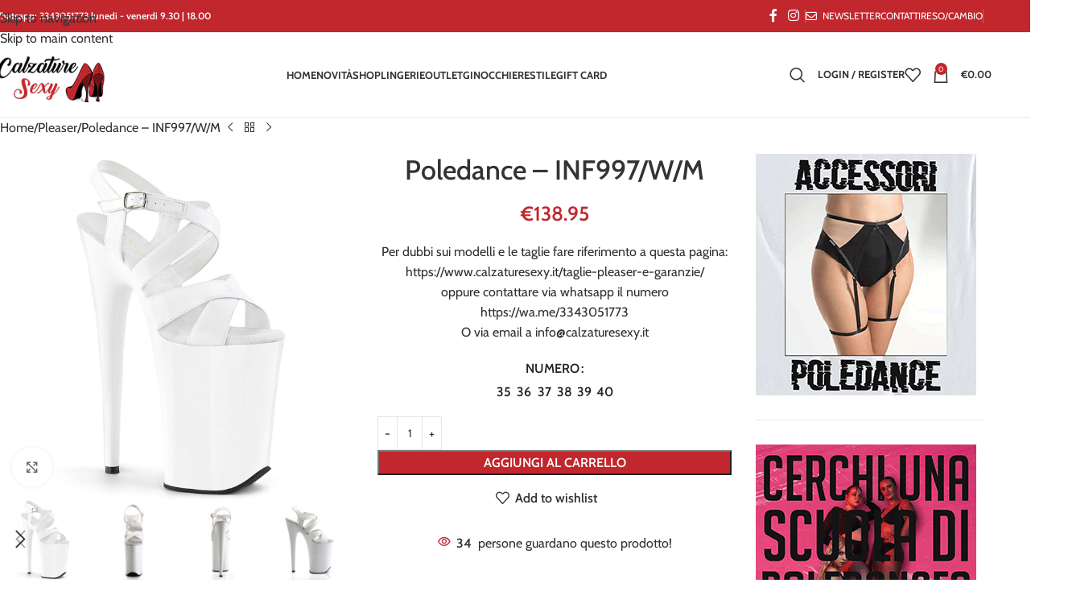

--- FILE ---
content_type: text/html; charset=UTF-8
request_url: https://www.calzaturesexy.it/prodotto/inf997-w-m/
body_size: 53905
content:
<!DOCTYPE html>
<html lang="it-IT">
<head><meta charset="UTF-8"><script>if(navigator.userAgent.match(/MSIE|Internet Explorer/i)||navigator.userAgent.match(/Trident\/7\..*?rv:11/i)){var href=document.location.href;if(!href.match(/[?&]nowprocket/)){if(href.indexOf("?")==-1){if(href.indexOf("#")==-1){document.location.href=href+"?nowprocket=1"}else{document.location.href=href.replace("#","?nowprocket=1#")}}else{if(href.indexOf("#")==-1){document.location.href=href+"&nowprocket=1"}else{document.location.href=href.replace("#","&nowprocket=1#")}}}}</script><script>(()=>{class RocketLazyLoadScripts{constructor(){this.v="2.0.4",this.userEvents=["keydown","keyup","mousedown","mouseup","mousemove","mouseover","mouseout","touchmove","touchstart","touchend","touchcancel","wheel","click","dblclick","input"],this.attributeEvents=["onblur","onclick","oncontextmenu","ondblclick","onfocus","onmousedown","onmouseenter","onmouseleave","onmousemove","onmouseout","onmouseover","onmouseup","onmousewheel","onscroll","onsubmit"]}async t(){this.i(),this.o(),/iP(ad|hone)/.test(navigator.userAgent)&&this.h(),this.u(),this.l(this),this.m(),this.k(this),this.p(this),this._(),await Promise.all([this.R(),this.L()]),this.lastBreath=Date.now(),this.S(this),this.P(),this.D(),this.O(),this.M(),await this.C(this.delayedScripts.normal),await this.C(this.delayedScripts.defer),await this.C(this.delayedScripts.async),await this.T(),await this.F(),await this.j(),await this.A(),window.dispatchEvent(new Event("rocket-allScriptsLoaded")),this.everythingLoaded=!0,this.lastTouchEnd&&await new Promise(t=>setTimeout(t,500-Date.now()+this.lastTouchEnd)),this.I(),this.H(),this.U(),this.W()}i(){this.CSPIssue=sessionStorage.getItem("rocketCSPIssue"),document.addEventListener("securitypolicyviolation",t=>{this.CSPIssue||"script-src-elem"!==t.violatedDirective||"data"!==t.blockedURI||(this.CSPIssue=!0,sessionStorage.setItem("rocketCSPIssue",!0))},{isRocket:!0})}o(){window.addEventListener("pageshow",t=>{this.persisted=t.persisted,this.realWindowLoadedFired=!0},{isRocket:!0}),window.addEventListener("pagehide",()=>{this.onFirstUserAction=null},{isRocket:!0})}h(){let t;function e(e){t=e}window.addEventListener("touchstart",e,{isRocket:!0}),window.addEventListener("touchend",function i(o){o.changedTouches[0]&&t.changedTouches[0]&&Math.abs(o.changedTouches[0].pageX-t.changedTouches[0].pageX)<10&&Math.abs(o.changedTouches[0].pageY-t.changedTouches[0].pageY)<10&&o.timeStamp-t.timeStamp<200&&(window.removeEventListener("touchstart",e,{isRocket:!0}),window.removeEventListener("touchend",i,{isRocket:!0}),"INPUT"===o.target.tagName&&"text"===o.target.type||(o.target.dispatchEvent(new TouchEvent("touchend",{target:o.target,bubbles:!0})),o.target.dispatchEvent(new MouseEvent("mouseover",{target:o.target,bubbles:!0})),o.target.dispatchEvent(new PointerEvent("click",{target:o.target,bubbles:!0,cancelable:!0,detail:1,clientX:o.changedTouches[0].clientX,clientY:o.changedTouches[0].clientY})),event.preventDefault()))},{isRocket:!0})}q(t){this.userActionTriggered||("mousemove"!==t.type||this.firstMousemoveIgnored?"keyup"===t.type||"mouseover"===t.type||"mouseout"===t.type||(this.userActionTriggered=!0,this.onFirstUserAction&&this.onFirstUserAction()):this.firstMousemoveIgnored=!0),"click"===t.type&&t.preventDefault(),t.stopPropagation(),t.stopImmediatePropagation(),"touchstart"===this.lastEvent&&"touchend"===t.type&&(this.lastTouchEnd=Date.now()),"click"===t.type&&(this.lastTouchEnd=0),this.lastEvent=t.type,t.composedPath&&t.composedPath()[0].getRootNode()instanceof ShadowRoot&&(t.rocketTarget=t.composedPath()[0]),this.savedUserEvents.push(t)}u(){this.savedUserEvents=[],this.userEventHandler=this.q.bind(this),this.userEvents.forEach(t=>window.addEventListener(t,this.userEventHandler,{passive:!1,isRocket:!0})),document.addEventListener("visibilitychange",this.userEventHandler,{isRocket:!0})}U(){this.userEvents.forEach(t=>window.removeEventListener(t,this.userEventHandler,{passive:!1,isRocket:!0})),document.removeEventListener("visibilitychange",this.userEventHandler,{isRocket:!0}),this.savedUserEvents.forEach(t=>{(t.rocketTarget||t.target).dispatchEvent(new window[t.constructor.name](t.type,t))})}m(){const t="return false",e=Array.from(this.attributeEvents,t=>"data-rocket-"+t),i="["+this.attributeEvents.join("],[")+"]",o="[data-rocket-"+this.attributeEvents.join("],[data-rocket-")+"]",s=(e,i,o)=>{o&&o!==t&&(e.setAttribute("data-rocket-"+i,o),e["rocket"+i]=new Function("event",o),e.setAttribute(i,t))};new MutationObserver(t=>{for(const n of t)"attributes"===n.type&&(n.attributeName.startsWith("data-rocket-")||this.everythingLoaded?n.attributeName.startsWith("data-rocket-")&&this.everythingLoaded&&this.N(n.target,n.attributeName.substring(12)):s(n.target,n.attributeName,n.target.getAttribute(n.attributeName))),"childList"===n.type&&n.addedNodes.forEach(t=>{if(t.nodeType===Node.ELEMENT_NODE)if(this.everythingLoaded)for(const i of[t,...t.querySelectorAll(o)])for(const t of i.getAttributeNames())e.includes(t)&&this.N(i,t.substring(12));else for(const e of[t,...t.querySelectorAll(i)])for(const t of e.getAttributeNames())this.attributeEvents.includes(t)&&s(e,t,e.getAttribute(t))})}).observe(document,{subtree:!0,childList:!0,attributeFilter:[...this.attributeEvents,...e]})}I(){this.attributeEvents.forEach(t=>{document.querySelectorAll("[data-rocket-"+t+"]").forEach(e=>{this.N(e,t)})})}N(t,e){const i=t.getAttribute("data-rocket-"+e);i&&(t.setAttribute(e,i),t.removeAttribute("data-rocket-"+e))}k(t){Object.defineProperty(HTMLElement.prototype,"onclick",{get(){return this.rocketonclick||null},set(e){this.rocketonclick=e,this.setAttribute(t.everythingLoaded?"onclick":"data-rocket-onclick","this.rocketonclick(event)")}})}S(t){function e(e,i){let o=e[i];e[i]=null,Object.defineProperty(e,i,{get:()=>o,set(s){t.everythingLoaded?o=s:e["rocket"+i]=o=s}})}e(document,"onreadystatechange"),e(window,"onload"),e(window,"onpageshow");try{Object.defineProperty(document,"readyState",{get:()=>t.rocketReadyState,set(e){t.rocketReadyState=e},configurable:!0}),document.readyState="loading"}catch(t){console.log("WPRocket DJE readyState conflict, bypassing")}}l(t){this.originalAddEventListener=EventTarget.prototype.addEventListener,this.originalRemoveEventListener=EventTarget.prototype.removeEventListener,this.savedEventListeners=[],EventTarget.prototype.addEventListener=function(e,i,o){o&&o.isRocket||!t.B(e,this)&&!t.userEvents.includes(e)||t.B(e,this)&&!t.userActionTriggered||e.startsWith("rocket-")||t.everythingLoaded?t.originalAddEventListener.call(this,e,i,o):(t.savedEventListeners.push({target:this,remove:!1,type:e,func:i,options:o}),"mouseenter"!==e&&"mouseleave"!==e||t.originalAddEventListener.call(this,e,t.savedUserEvents.push,o))},EventTarget.prototype.removeEventListener=function(e,i,o){o&&o.isRocket||!t.B(e,this)&&!t.userEvents.includes(e)||t.B(e,this)&&!t.userActionTriggered||e.startsWith("rocket-")||t.everythingLoaded?t.originalRemoveEventListener.call(this,e,i,o):t.savedEventListeners.push({target:this,remove:!0,type:e,func:i,options:o})}}J(t,e){this.savedEventListeners=this.savedEventListeners.filter(i=>{let o=i.type,s=i.target||window;return e!==o||t!==s||(this.B(o,s)&&(i.type="rocket-"+o),this.$(i),!1)})}H(){EventTarget.prototype.addEventListener=this.originalAddEventListener,EventTarget.prototype.removeEventListener=this.originalRemoveEventListener,this.savedEventListeners.forEach(t=>this.$(t))}$(t){t.remove?this.originalRemoveEventListener.call(t.target,t.type,t.func,t.options):this.originalAddEventListener.call(t.target,t.type,t.func,t.options)}p(t){let e;function i(e){return t.everythingLoaded?e:e.split(" ").map(t=>"load"===t||t.startsWith("load.")?"rocket-jquery-load":t).join(" ")}function o(o){function s(e){const s=o.fn[e];o.fn[e]=o.fn.init.prototype[e]=function(){return this[0]===window&&t.userActionTriggered&&("string"==typeof arguments[0]||arguments[0]instanceof String?arguments[0]=i(arguments[0]):"object"==typeof arguments[0]&&Object.keys(arguments[0]).forEach(t=>{const e=arguments[0][t];delete arguments[0][t],arguments[0][i(t)]=e})),s.apply(this,arguments),this}}if(o&&o.fn&&!t.allJQueries.includes(o)){const e={DOMContentLoaded:[],"rocket-DOMContentLoaded":[]};for(const t in e)document.addEventListener(t,()=>{e[t].forEach(t=>t())},{isRocket:!0});o.fn.ready=o.fn.init.prototype.ready=function(i){function s(){parseInt(o.fn.jquery)>2?setTimeout(()=>i.bind(document)(o)):i.bind(document)(o)}return"function"==typeof i&&(t.realDomReadyFired?!t.userActionTriggered||t.fauxDomReadyFired?s():e["rocket-DOMContentLoaded"].push(s):e.DOMContentLoaded.push(s)),o([])},s("on"),s("one"),s("off"),t.allJQueries.push(o)}e=o}t.allJQueries=[],o(window.jQuery),Object.defineProperty(window,"jQuery",{get:()=>e,set(t){o(t)}})}P(){const t=new Map;document.write=document.writeln=function(e){const i=document.currentScript,o=document.createRange(),s=i.parentElement;let n=t.get(i);void 0===n&&(n=i.nextSibling,t.set(i,n));const c=document.createDocumentFragment();o.setStart(c,0),c.appendChild(o.createContextualFragment(e)),s.insertBefore(c,n)}}async R(){return new Promise(t=>{this.userActionTriggered?t():this.onFirstUserAction=t})}async L(){return new Promise(t=>{document.addEventListener("DOMContentLoaded",()=>{this.realDomReadyFired=!0,t()},{isRocket:!0})})}async j(){return this.realWindowLoadedFired?Promise.resolve():new Promise(t=>{window.addEventListener("load",t,{isRocket:!0})})}M(){this.pendingScripts=[];this.scriptsMutationObserver=new MutationObserver(t=>{for(const e of t)e.addedNodes.forEach(t=>{"SCRIPT"!==t.tagName||t.noModule||t.isWPRocket||this.pendingScripts.push({script:t,promise:new Promise(e=>{const i=()=>{const i=this.pendingScripts.findIndex(e=>e.script===t);i>=0&&this.pendingScripts.splice(i,1),e()};t.addEventListener("load",i,{isRocket:!0}),t.addEventListener("error",i,{isRocket:!0}),setTimeout(i,1e3)})})})}),this.scriptsMutationObserver.observe(document,{childList:!0,subtree:!0})}async F(){await this.X(),this.pendingScripts.length?(await this.pendingScripts[0].promise,await this.F()):this.scriptsMutationObserver.disconnect()}D(){this.delayedScripts={normal:[],async:[],defer:[]},document.querySelectorAll("script[type$=rocketlazyloadscript]").forEach(t=>{t.hasAttribute("data-rocket-src")?t.hasAttribute("async")&&!1!==t.async?this.delayedScripts.async.push(t):t.hasAttribute("defer")&&!1!==t.defer||"module"===t.getAttribute("data-rocket-type")?this.delayedScripts.defer.push(t):this.delayedScripts.normal.push(t):this.delayedScripts.normal.push(t)})}async _(){await this.L();let t=[];document.querySelectorAll("script[type$=rocketlazyloadscript][data-rocket-src]").forEach(e=>{let i=e.getAttribute("data-rocket-src");if(i&&!i.startsWith("data:")){i.startsWith("//")&&(i=location.protocol+i);try{const o=new URL(i).origin;o!==location.origin&&t.push({src:o,crossOrigin:e.crossOrigin||"module"===e.getAttribute("data-rocket-type")})}catch(t){}}}),t=[...new Map(t.map(t=>[JSON.stringify(t),t])).values()],this.Y(t,"preconnect")}async G(t){if(await this.K(),!0!==t.noModule||!("noModule"in HTMLScriptElement.prototype))return new Promise(e=>{let i;function o(){(i||t).setAttribute("data-rocket-status","executed"),e()}try{if(navigator.userAgent.includes("Firefox/")||""===navigator.vendor||this.CSPIssue)i=document.createElement("script"),[...t.attributes].forEach(t=>{let e=t.nodeName;"type"!==e&&("data-rocket-type"===e&&(e="type"),"data-rocket-src"===e&&(e="src"),i.setAttribute(e,t.nodeValue))}),t.text&&(i.text=t.text),t.nonce&&(i.nonce=t.nonce),i.hasAttribute("src")?(i.addEventListener("load",o,{isRocket:!0}),i.addEventListener("error",()=>{i.setAttribute("data-rocket-status","failed-network"),e()},{isRocket:!0}),setTimeout(()=>{i.isConnected||e()},1)):(i.text=t.text,o()),i.isWPRocket=!0,t.parentNode.replaceChild(i,t);else{const i=t.getAttribute("data-rocket-type"),s=t.getAttribute("data-rocket-src");i?(t.type=i,t.removeAttribute("data-rocket-type")):t.removeAttribute("type"),t.addEventListener("load",o,{isRocket:!0}),t.addEventListener("error",i=>{this.CSPIssue&&i.target.src.startsWith("data:")?(console.log("WPRocket: CSP fallback activated"),t.removeAttribute("src"),this.G(t).then(e)):(t.setAttribute("data-rocket-status","failed-network"),e())},{isRocket:!0}),s?(t.fetchPriority="high",t.removeAttribute("data-rocket-src"),t.src=s):t.src="data:text/javascript;base64,"+window.btoa(unescape(encodeURIComponent(t.text)))}}catch(i){t.setAttribute("data-rocket-status","failed-transform"),e()}});t.setAttribute("data-rocket-status","skipped")}async C(t){const e=t.shift();return e?(e.isConnected&&await this.G(e),this.C(t)):Promise.resolve()}O(){this.Y([...this.delayedScripts.normal,...this.delayedScripts.defer,...this.delayedScripts.async],"preload")}Y(t,e){this.trash=this.trash||[];let i=!0;var o=document.createDocumentFragment();t.forEach(t=>{const s=t.getAttribute&&t.getAttribute("data-rocket-src")||t.src;if(s&&!s.startsWith("data:")){const n=document.createElement("link");n.href=s,n.rel=e,"preconnect"!==e&&(n.as="script",n.fetchPriority=i?"high":"low"),t.getAttribute&&"module"===t.getAttribute("data-rocket-type")&&(n.crossOrigin=!0),t.crossOrigin&&(n.crossOrigin=t.crossOrigin),t.integrity&&(n.integrity=t.integrity),t.nonce&&(n.nonce=t.nonce),o.appendChild(n),this.trash.push(n),i=!1}}),document.head.appendChild(o)}W(){this.trash.forEach(t=>t.remove())}async T(){try{document.readyState="interactive"}catch(t){}this.fauxDomReadyFired=!0;try{await this.K(),this.J(document,"readystatechange"),document.dispatchEvent(new Event("rocket-readystatechange")),await this.K(),document.rocketonreadystatechange&&document.rocketonreadystatechange(),await this.K(),this.J(document,"DOMContentLoaded"),document.dispatchEvent(new Event("rocket-DOMContentLoaded")),await this.K(),this.J(window,"DOMContentLoaded"),window.dispatchEvent(new Event("rocket-DOMContentLoaded"))}catch(t){console.error(t)}}async A(){try{document.readyState="complete"}catch(t){}try{await this.K(),this.J(document,"readystatechange"),document.dispatchEvent(new Event("rocket-readystatechange")),await this.K(),document.rocketonreadystatechange&&document.rocketonreadystatechange(),await this.K(),this.J(window,"load"),window.dispatchEvent(new Event("rocket-load")),await this.K(),window.rocketonload&&window.rocketonload(),await this.K(),this.allJQueries.forEach(t=>t(window).trigger("rocket-jquery-load")),await this.K(),this.J(window,"pageshow");const t=new Event("rocket-pageshow");t.persisted=this.persisted,window.dispatchEvent(t),await this.K(),window.rocketonpageshow&&window.rocketonpageshow({persisted:this.persisted})}catch(t){console.error(t)}}async K(){Date.now()-this.lastBreath>45&&(await this.X(),this.lastBreath=Date.now())}async X(){return document.hidden?new Promise(t=>setTimeout(t)):new Promise(t=>requestAnimationFrame(t))}B(t,e){return e===document&&"readystatechange"===t||(e===document&&"DOMContentLoaded"===t||(e===window&&"DOMContentLoaded"===t||(e===window&&"load"===t||e===window&&"pageshow"===t)))}static run(){(new RocketLazyLoadScripts).t()}}RocketLazyLoadScripts.run()})();</script>
	
	<link rel="profile" href="https://gmpg.org/xfn/11">
	<link rel="pingback" href="https://www.calzaturesexy.it/xmlrpc.php">

	<meta name='robots' content='index, follow, max-image-preview:large, max-snippet:-1, max-video-preview:-1' />
	<style>img:is([sizes="auto" i], [sizes^="auto," i]) { contain-intrinsic-size: 3000px 1500px }</style>
	
<!-- Google Tag Manager for WordPress by gtm4wp.com -->
<script data-cfasync="false" data-pagespeed-no-defer>
	var gtm4wp_datalayer_name = "dataLayer";
	var dataLayer = dataLayer || [];
	const gtm4wp_use_sku_instead = 0;
	const gtm4wp_currency = 'EUR';
	const gtm4wp_product_per_impression = 10;
	const gtm4wp_clear_ecommerce = false;
	const gtm4wp_datalayer_max_timeout = 2000;
</script>
<!-- End Google Tag Manager for WordPress by gtm4wp.com --><script type="rocketlazyloadscript">window._wca = window._wca || [];</script>
<!-- Google tag (gtag.js) consent mode dataLayer added by Site Kit -->
<script type="rocketlazyloadscript" data-rocket-type="text/javascript" id="google_gtagjs-js-consent-mode-data-layer">
/* <![CDATA[ */
window.dataLayer = window.dataLayer || [];function gtag(){dataLayer.push(arguments);}
gtag('consent', 'default', {"ad_personalization":"denied","ad_storage":"denied","ad_user_data":"denied","analytics_storage":"denied","functionality_storage":"denied","security_storage":"denied","personalization_storage":"denied","region":["AT","BE","BG","CH","CY","CZ","DE","DK","EE","ES","FI","FR","GB","GR","HR","HU","IE","IS","IT","LI","LT","LU","LV","MT","NL","NO","PL","PT","RO","SE","SI","SK"],"wait_for_update":500});
window._googlesitekitConsentCategoryMap = {"statistics":["analytics_storage"],"marketing":["ad_storage","ad_user_data","ad_personalization"],"functional":["functionality_storage","security_storage"],"preferences":["personalization_storage"]};
window._googlesitekitConsents = {"ad_personalization":"denied","ad_storage":"denied","ad_user_data":"denied","analytics_storage":"denied","functionality_storage":"denied","security_storage":"denied","personalization_storage":"denied","region":["AT","BE","BG","CH","CY","CZ","DE","DK","EE","ES","FI","FR","GB","GR","HR","HU","IE","IS","IT","LI","LT","LU","LV","MT","NL","NO","PL","PT","RO","SE","SI","SK"],"wait_for_update":500};
/* ]]> */
</script>
<!-- End Google tag (gtag.js) consent mode dataLayer added by Site Kit -->

	<!-- This site is optimized with the Yoast SEO plugin v26.8-RC7 - https://yoast.com/product/yoast-seo-wordpress/ -->
	<title>Poledance - INF997/W/M - CalzatureSexy - Pleaser Shoes Italia</title>
<link data-rocket-preload as="style" data-wpr-hosted-gf-parameters="family=Cabin%3A400%2C600%2C500%2C700%7CLato%3A400%2C700&display=swap" href="https://www.calzaturesexy.it/wp-content/cache/fonts/1/google-fonts/css/3/e/8/6844986e9c95b67a8f9ee25546abb.css" rel="preload">
<link data-wpr-hosted-gf-parameters="family=Cabin%3A400%2C600%2C500%2C700%7CLato%3A400%2C700&display=swap" href="https://www.calzaturesexy.it/wp-content/cache/fonts/1/google-fonts/css/3/e/8/6844986e9c95b67a8f9ee25546abb.css" media="print" onload="this.media=&#039;all&#039;" rel="stylesheet">
<noscript data-wpr-hosted-gf-parameters=""><link rel="stylesheet" href="https://fonts.googleapis.com/css?family=Cabin%3A400%2C600%2C500%2C700%7CLato%3A400%2C700&#038;display=swap"></noscript>
	<link rel="canonical" href="https://www.calzaturesexy.it/prodotto/inf997-w-m/" />
	<meta property="og:locale" content="it_IT" />
	<meta property="og:type" content="article" />
	<meta property="og:title" content="Poledance - INF997/W/M - CalzatureSexy - Pleaser Shoes Italia" />
	<meta property="og:description" content="Per dubbi sui modelli e le taglie fare riferimento a questa pagina: https://www.calzaturesexy.it/taglie-pleaser-e-garanzie/ oppure contattare via whatsapp il numero https://wa.me/3343051773 O via email a info@calzaturesexy.it" />
	<meta property="og:url" content="https://www.calzaturesexy.it/prodotto/inf997-w-m/" />
	<meta property="og:site_name" content="CalzatureSexy - Pleaser Shoes Italia" />
	<meta property="article:modified_time" content="2025-10-14T11:04:28+00:00" />
	<meta property="og:image" content="https://www.calzaturesexy.it/wp-content/uploads/2021/01/infinity-997-w.jpg" />
	<meta property="og:image:width" content="1200" />
	<meta property="og:image:height" content="1200" />
	<meta property="og:image:type" content="image/jpeg" />
	<meta name="twitter:card" content="summary_large_image" />
	<script type="application/ld+json" class="yoast-schema-graph">{"@context":"https://schema.org","@graph":[{"@type":"WebPage","@id":"https://www.calzaturesexy.it/prodotto/inf997-w-m/","url":"https://www.calzaturesexy.it/prodotto/inf997-w-m/","name":"Poledance - INF997/W/M - CalzatureSexy - Pleaser Shoes Italia","isPartOf":{"@id":"https://www.calzaturesexy.it/#website"},"primaryImageOfPage":{"@id":"https://www.calzaturesexy.it/prodotto/inf997-w-m/#primaryimage"},"image":{"@id":"https://www.calzaturesexy.it/prodotto/inf997-w-m/#primaryimage"},"thumbnailUrl":"https://www.calzaturesexy.it/wp-content/uploads/2021/01/infinity-997-w.jpg","datePublished":"2025-05-28T14:17:20+00:00","dateModified":"2025-10-14T11:04:28+00:00","breadcrumb":{"@id":"https://www.calzaturesexy.it/prodotto/inf997-w-m/#breadcrumb"},"inLanguage":"it-IT","potentialAction":[{"@type":"ReadAction","target":["https://www.calzaturesexy.it/prodotto/inf997-w-m/"]}]},{"@type":"ImageObject","inLanguage":"it-IT","@id":"https://www.calzaturesexy.it/prodotto/inf997-w-m/#primaryimage","url":"https://www.calzaturesexy.it/wp-content/uploads/2021/01/infinity-997-w.jpg","contentUrl":"https://www.calzaturesexy.it/wp-content/uploads/2021/01/infinity-997-w.jpg","width":1200,"height":1200,"caption":"scarpe demonia originali"},{"@type":"BreadcrumbList","@id":"https://www.calzaturesexy.it/prodotto/inf997-w-m/#breadcrumb","itemListElement":[{"@type":"ListItem","position":1,"name":"Home","item":"https://www.calzaturesexy.it/"},{"@type":"ListItem","position":2,"name":"Shop","item":"https://www.calzaturesexy.it/shop/"},{"@type":"ListItem","position":3,"name":"Poledance &#8211; INF997/W/M"}]},{"@type":"WebSite","@id":"https://www.calzaturesexy.it/#website","url":"https://www.calzaturesexy.it/","name":"CalzatureSexy - Pleaser Shoes Italia","description":"#borntobeshoes","publisher":{"@id":"https://www.calzaturesexy.it/#organization"},"alternateName":"Pleaser Shoes Italia","potentialAction":[{"@type":"SearchAction","target":{"@type":"EntryPoint","urlTemplate":"https://www.calzaturesexy.it/?s={search_term_string}"},"query-input":{"@type":"PropertyValueSpecification","valueRequired":true,"valueName":"search_term_string"}}],"inLanguage":"it-IT"},{"@type":"Organization","@id":"https://www.calzaturesexy.it/#organization","name":"CalzatureSexy","alternateName":"CalzatureSexy","url":"https://www.calzaturesexy.it/","logo":{"@type":"ImageObject","inLanguage":"it-IT","@id":"https://www.calzaturesexy.it/#/schema/logo/image/","url":"https://www.calzaturesexy.it/wp-content/uploads/2021/01/logo2.png","contentUrl":"https://www.calzaturesexy.it/wp-content/uploads/2021/01/logo2.png","width":172,"height":110,"caption":"CalzatureSexy"},"image":{"@id":"https://www.calzaturesexy.it/#/schema/logo/image/"}}]}</script>
	<!-- / Yoast SEO plugin. -->


<link rel='dns-prefetch' href='//cdn.jsdelivr.net' />
<link rel='dns-prefetch' href='//stats.wp.com' />
<link rel='dns-prefetch' href='//capi-automation.s3.us-east-2.amazonaws.com' />
<link rel='dns-prefetch' href='//www.googletagmanager.com' />
<link rel='dns-prefetch' href='//fonts.googleapis.com' />
<link href='https://fonts.gstatic.com' crossorigin rel='preconnect' />
<style id='safe-svg-svg-icon-style-inline-css' type='text/css'>
.safe-svg-cover{text-align:center}.safe-svg-cover .safe-svg-inside{display:inline-block;max-width:100%}.safe-svg-cover svg{fill:currentColor;height:100%;max-height:100%;max-width:100%;width:100%}

</style>
<link rel='stylesheet' id='mediaelement-css' href='https://www.calzaturesexy.it/wp-content/cache/background-css/1/www.calzaturesexy.it/wp-includes/js/mediaelement/mediaelementplayer-legacy.min.css?ver=4.2.17&wpr_t=1768969247' type='text/css' media='all' />
<link rel='stylesheet' id='wp-mediaelement-css' href='https://www.calzaturesexy.it/wp-includes/js/mediaelement/wp-mediaelement.min.css?ver=6.8.3' type='text/css' media='all' />
<style id='jetpack-sharing-buttons-style-inline-css' type='text/css'>
.jetpack-sharing-buttons__services-list{display:flex;flex-direction:row;flex-wrap:wrap;gap:0;list-style-type:none;margin:5px;padding:0}.jetpack-sharing-buttons__services-list.has-small-icon-size{font-size:12px}.jetpack-sharing-buttons__services-list.has-normal-icon-size{font-size:16px}.jetpack-sharing-buttons__services-list.has-large-icon-size{font-size:24px}.jetpack-sharing-buttons__services-list.has-huge-icon-size{font-size:36px}@media print{.jetpack-sharing-buttons__services-list{display:none!important}}.editor-styles-wrapper .wp-block-jetpack-sharing-buttons{gap:0;padding-inline-start:0}ul.jetpack-sharing-buttons__services-list.has-background{padding:1.25em 2.375em}
</style>
<style id='joinchat-button-style-inline-css' type='text/css'>
.wp-block-joinchat-button{border:none!important;text-align:center}.wp-block-joinchat-button figure{display:table;margin:0 auto;padding:0}.wp-block-joinchat-button figcaption{font:normal normal 400 .6em/2em var(--wp--preset--font-family--system-font,sans-serif);margin:0;padding:0}.wp-block-joinchat-button .joinchat-button__qr{background-color:#fff;border:6px solid #25d366;border-radius:30px;box-sizing:content-box;display:block;height:200px;margin:auto;overflow:hidden;padding:10px;width:200px}.wp-block-joinchat-button .joinchat-button__qr canvas,.wp-block-joinchat-button .joinchat-button__qr img{display:block;margin:auto}.wp-block-joinchat-button .joinchat-button__link{align-items:center;background-color:#25d366;border:6px solid #25d366;border-radius:30px;display:inline-flex;flex-flow:row nowrap;justify-content:center;line-height:1.25em;margin:0 auto;text-decoration:none}.wp-block-joinchat-button .joinchat-button__link:before{background:transparent var(--joinchat-ico) no-repeat center;background-size:100%;content:"";display:block;height:1.5em;margin:-.75em .75em -.75em 0;width:1.5em}.wp-block-joinchat-button figure+.joinchat-button__link{margin-top:10px}@media (orientation:landscape)and (min-height:481px),(orientation:portrait)and (min-width:481px){.wp-block-joinchat-button.joinchat-button--qr-only figure+.joinchat-button__link{display:none}}@media (max-width:480px),(orientation:landscape)and (max-height:480px){.wp-block-joinchat-button figure{display:none}}

</style>
<link rel='stylesheet' id='points-and-rewards-for-woocommerce-css' href='https://www.calzaturesexy.it/wp-content/plugins/points-and-rewards-for-woocommerce/public/css/points-rewards-for-woocommerce-public.min.css?ver=2.9.5' type='text/css' media='all' />
<link data-minify="1" rel='stylesheet' id='points-and-rewards-for-woocommerce-pro-css' href='https://www.calzaturesexy.it/wp-content/cache/min/1/wp-content/plugins/ultimate-woocommerce-points-and-rewards/public/css/points-and-rewards-for-woocommerce-pro-public.css?ver=1761831074' type='text/css' media='all' />
<style id='woocommerce-inline-inline-css' type='text/css'>
.woocommerce form .form-row .required { visibility: visible; }
</style>
<link rel='stylesheet' id='xml-for-google-merchant-center-css' href='https://www.calzaturesexy.it/wp-content/plugins/xml-for-google-merchant-center/public/css/xfgmc-public.css?ver=4.0.10' type='text/css' media='all' />
<link data-minify="1" rel='stylesheet' id='free-shipping-label-public-css' href='https://www.calzaturesexy.it/wp-content/cache/min/1/wp-content/plugins/free-shipping-label/assets/build/fsl-public.css?ver=1761831074' type='text/css' media='all' />
<link data-minify="1" rel='stylesheet' id='sendcloud-checkout-css-css' href='https://www.calzaturesexy.it/wp-content/cache/min/1/wp-content/plugins/sendcloud-shipping/resources/css/sendcloud-checkout.css?ver=1761831074' type='text/css' media='all' />
<link data-minify="1" rel='stylesheet' id='wc_stripe_express_checkout_style-css' href='https://www.calzaturesexy.it/wp-content/cache/min/1/wp-content/plugins/woocommerce-gateway-stripe/build/express-checkout.css?ver=1761831074' type='text/css' media='all' />
<link data-minify="1" rel='stylesheet' id='sib-front-css-css' href='https://www.calzaturesexy.it/wp-content/cache/background-css/1/www.calzaturesexy.it/wp-content/cache/min/1/wp-content/plugins/mailin/css/mailin-front.css?ver=1761831074&wpr_t=1768969247' type='text/css' media='all' />
<link data-minify="1" rel='stylesheet' id='js_composer_front-css' href='https://www.calzaturesexy.it/wp-content/cache/background-css/1/www.calzaturesexy.it/wp-content/cache/min/1/wp-content/uploads/2024/03/js_composer-1710410529.css?ver=1761831074&wpr_t=1768969247' type='text/css' media='all' />
<link rel='stylesheet' id='wd-style-base-css' href='https://www.calzaturesexy.it/wp-content/cache/background-css/1/www.calzaturesexy.it/wp-content/themes/woodmart/css/parts/base.min.css?ver=8.3.9&wpr_t=1768969247' type='text/css' media='all' />
<link rel='stylesheet' id='wd-helpers-wpb-elem-css' href='https://www.calzaturesexy.it/wp-content/themes/woodmart/css/parts/helpers-wpb-elem.min.css?ver=8.3.9' type='text/css' media='all' />
<link rel='stylesheet' id='wd-lazy-loading-css' href='https://www.calzaturesexy.it/wp-content/themes/woodmart/css/parts/opt-lazy-load.min.css?ver=8.3.9' type='text/css' media='all' />
<link rel='stylesheet' id='wd-woo-stripe-css' href='https://www.calzaturesexy.it/wp-content/cache/background-css/1/www.calzaturesexy.it/wp-content/themes/woodmart/css/parts/int-woo-stripe.min.css?ver=8.3.9&wpr_t=1768969247' type='text/css' media='all' />
<link rel='stylesheet' id='wd-wpbakery-base-css' href='https://www.calzaturesexy.it/wp-content/themes/woodmart/css/parts/int-wpb-base.min.css?ver=8.3.9' type='text/css' media='all' />
<link rel='stylesheet' id='wd-wpbakery-base-deprecated-css' href='https://www.calzaturesexy.it/wp-content/themes/woodmart/css/parts/int-wpb-base-deprecated.min.css?ver=8.3.9' type='text/css' media='all' />
<link rel='stylesheet' id='wd-notices-fixed-css' href='https://www.calzaturesexy.it/wp-content/themes/woodmart/css/parts/woo-opt-sticky-notices-old.min.css?ver=8.3.9' type='text/css' media='all' />
<link rel='stylesheet' id='wd-woocommerce-base-css' href='https://www.calzaturesexy.it/wp-content/themes/woodmart/css/parts/woocommerce-base.min.css?ver=8.3.9' type='text/css' media='all' />
<link rel='stylesheet' id='wd-mod-star-rating-css' href='https://www.calzaturesexy.it/wp-content/themes/woodmart/css/parts/mod-star-rating.min.css?ver=8.3.9' type='text/css' media='all' />
<link rel='stylesheet' id='wd-woocommerce-block-notices-css' href='https://www.calzaturesexy.it/wp-content/themes/woodmart/css/parts/woo-mod-block-notices.min.css?ver=8.3.9' type='text/css' media='all' />
<link rel='stylesheet' id='wd-woo-mod-quantity-css' href='https://www.calzaturesexy.it/wp-content/themes/woodmart/css/parts/woo-mod-quantity.min.css?ver=8.3.9' type='text/css' media='all' />
<link rel='stylesheet' id='wd-woo-opt-free-progress-bar-css' href='https://www.calzaturesexy.it/wp-content/themes/woodmart/css/parts/woo-opt-free-progress-bar.min.css?ver=8.3.9' type='text/css' media='all' />
<link rel='stylesheet' id='wd-woo-mod-progress-bar-css' href='https://www.calzaturesexy.it/wp-content/themes/woodmart/css/parts/woo-mod-progress-bar.min.css?ver=8.3.9' type='text/css' media='all' />
<link rel='stylesheet' id='wd-woo-single-prod-el-base-css' href='https://www.calzaturesexy.it/wp-content/themes/woodmart/css/parts/woo-single-prod-el-base.min.css?ver=8.3.9' type='text/css' media='all' />
<link rel='stylesheet' id='wd-woo-mod-stock-status-css' href='https://www.calzaturesexy.it/wp-content/themes/woodmart/css/parts/woo-mod-stock-status.min.css?ver=8.3.9' type='text/css' media='all' />
<link rel='stylesheet' id='wd-woo-mod-shop-attributes-css' href='https://www.calzaturesexy.it/wp-content/themes/woodmart/css/parts/woo-mod-shop-attributes.min.css?ver=8.3.9' type='text/css' media='all' />
<link rel='stylesheet' id='wd-header-base-css' href='https://www.calzaturesexy.it/wp-content/themes/woodmart/css/parts/header-base.min.css?ver=8.3.9' type='text/css' media='all' />
<link rel='stylesheet' id='wd-mod-tools-css' href='https://www.calzaturesexy.it/wp-content/themes/woodmart/css/parts/mod-tools.min.css?ver=8.3.9' type='text/css' media='all' />
<link rel='stylesheet' id='wd-header-elements-base-css' href='https://www.calzaturesexy.it/wp-content/themes/woodmart/css/parts/header-el-base.min.css?ver=8.3.9' type='text/css' media='all' />
<link rel='stylesheet' id='wd-social-icons-css' href='https://www.calzaturesexy.it/wp-content/themes/woodmart/css/parts/el-social-icons.min.css?ver=8.3.9' type='text/css' media='all' />
<link rel='stylesheet' id='wd-mod-nav-menu-label-css' href='https://www.calzaturesexy.it/wp-content/themes/woodmart/css/parts/mod-nav-menu-label.min.css?ver=8.3.9' type='text/css' media='all' />
<link rel='stylesheet' id='wd-header-search-css' href='https://www.calzaturesexy.it/wp-content/themes/woodmart/css/parts/header-el-search.min.css?ver=8.3.9' type='text/css' media='all' />
<link rel='stylesheet' id='wd-wd-search-form-css' href='https://www.calzaturesexy.it/wp-content/themes/woodmart/css/parts/wd-search-form.min.css?ver=8.3.9' type='text/css' media='all' />
<link rel='stylesheet' id='wd-wd-search-results-css' href='https://www.calzaturesexy.it/wp-content/themes/woodmart/css/parts/wd-search-results.min.css?ver=8.3.9' type='text/css' media='all' />
<link rel='stylesheet' id='wd-wd-search-dropdown-css' href='https://www.calzaturesexy.it/wp-content/themes/woodmart/css/parts/wd-search-dropdown.min.css?ver=8.3.9' type='text/css' media='all' />
<link rel='stylesheet' id='wd-woo-mod-login-form-css' href='https://www.calzaturesexy.it/wp-content/themes/woodmart/css/parts/woo-mod-login-form.min.css?ver=8.3.9' type='text/css' media='all' />
<link rel='stylesheet' id='wd-header-my-account-css' href='https://www.calzaturesexy.it/wp-content/themes/woodmart/css/parts/header-el-my-account.min.css?ver=8.3.9' type='text/css' media='all' />
<link rel='stylesheet' id='wd-header-cart-side-css' href='https://www.calzaturesexy.it/wp-content/themes/woodmart/css/parts/header-el-cart-side.min.css?ver=8.3.9' type='text/css' media='all' />
<link rel='stylesheet' id='wd-header-cart-css' href='https://www.calzaturesexy.it/wp-content/themes/woodmart/css/parts/header-el-cart.min.css?ver=8.3.9' type='text/css' media='all' />
<link rel='stylesheet' id='wd-widget-shopping-cart-css' href='https://www.calzaturesexy.it/wp-content/themes/woodmart/css/parts/woo-widget-shopping-cart.min.css?ver=8.3.9' type='text/css' media='all' />
<link rel='stylesheet' id='wd-widget-product-list-css' href='https://www.calzaturesexy.it/wp-content/themes/woodmart/css/parts/woo-widget-product-list.min.css?ver=8.3.9' type='text/css' media='all' />
<link rel='stylesheet' id='wd-header-mobile-nav-dropdown-css' href='https://www.calzaturesexy.it/wp-content/themes/woodmart/css/parts/header-el-mobile-nav-dropdown.min.css?ver=8.3.9' type='text/css' media='all' />
<link rel='stylesheet' id='wd-page-title-css' href='https://www.calzaturesexy.it/wp-content/themes/woodmart/css/parts/page-title.min.css?ver=8.3.9' type='text/css' media='all' />
<link rel='stylesheet' id='wd-woo-single-prod-design-centered-css' href='https://www.calzaturesexy.it/wp-content/themes/woodmart/css/parts/woo-single-prod-design-centered.min.css?ver=8.3.9' type='text/css' media='all' />
<link rel='stylesheet' id='wd-woo-single-prod-predefined-css' href='https://www.calzaturesexy.it/wp-content/themes/woodmart/css/parts/woo-single-prod-predefined.min.css?ver=8.3.9' type='text/css' media='all' />
<link rel='stylesheet' id='wd-woo-single-prod-and-quick-view-predefined-css' href='https://www.calzaturesexy.it/wp-content/themes/woodmart/css/parts/woo-single-prod-and-quick-view-predefined.min.css?ver=8.3.9' type='text/css' media='all' />
<link rel='stylesheet' id='wd-woo-single-prod-el-tabs-predefined-css' href='https://www.calzaturesexy.it/wp-content/themes/woodmart/css/parts/woo-single-prod-el-tabs-predefined.min.css?ver=8.3.9' type='text/css' media='all' />
<link rel='stylesheet' id='wd-woo-single-prod-el-navigation-css' href='https://www.calzaturesexy.it/wp-content/themes/woodmart/css/parts/woo-single-prod-el-navigation.min.css?ver=8.3.9' type='text/css' media='all' />
<link rel='stylesheet' id='wd-woo-single-prod-el-gallery-css' href='https://www.calzaturesexy.it/wp-content/themes/woodmart/css/parts/woo-single-prod-el-gallery.min.css?ver=8.3.9' type='text/css' media='all' />
<link rel='stylesheet' id='wd-swiper-css' href='https://www.calzaturesexy.it/wp-content/themes/woodmart/css/parts/lib-swiper.min.css?ver=8.3.9' type='text/css' media='all' />
<link rel='stylesheet' id='wd-swiper-arrows-css' href='https://www.calzaturesexy.it/wp-content/themes/woodmart/css/parts/lib-swiper-arrows.min.css?ver=8.3.9' type='text/css' media='all' />
<link rel='stylesheet' id='wd-photoswipe-css' href='https://www.calzaturesexy.it/wp-content/cache/background-css/1/www.calzaturesexy.it/wp-content/themes/woodmart/css/parts/lib-photoswipe.min.css?ver=8.3.9&wpr_t=1768969247' type='text/css' media='all' />
<link rel='stylesheet' id='wd-woo-mod-variation-form-css' href='https://www.calzaturesexy.it/wp-content/themes/woodmart/css/parts/woo-mod-variation-form.min.css?ver=8.3.9' type='text/css' media='all' />
<link rel='stylesheet' id='wd-woo-mod-swatches-base-css' href='https://www.calzaturesexy.it/wp-content/themes/woodmart/css/parts/woo-mod-swatches-base.min.css?ver=8.3.9' type='text/css' media='all' />
<link rel='stylesheet' id='wd-woo-mod-variation-form-single-css' href='https://www.calzaturesexy.it/wp-content/themes/woodmart/css/parts/woo-mod-variation-form-single.min.css?ver=8.3.9' type='text/css' media='all' />
<link rel='stylesheet' id='wd-woo-mod-swatches-style-1-css' href='https://www.calzaturesexy.it/wp-content/themes/woodmart/css/parts/woo-mod-swatches-style-1.min.css?ver=8.3.9' type='text/css' media='all' />
<link rel='stylesheet' id='wd-woo-mod-swatches-dis-1-css' href='https://www.calzaturesexy.it/wp-content/themes/woodmart/css/parts/woo-mod-swatches-dis-style-1.min.css?ver=8.3.9' type='text/css' media='all' />
<link rel='stylesheet' id='wd-woo-mod-product-info-css' href='https://www.calzaturesexy.it/wp-content/themes/woodmart/css/parts/woo-mod-product-info.min.css?ver=8.3.9' type='text/css' media='all' />
<link rel='stylesheet' id='wd-woo-opt-visits-count-css' href='https://www.calzaturesexy.it/wp-content/themes/woodmart/css/parts/woo-opt-visits-count.min.css?ver=8.3.9' type='text/css' media='all' />
<link rel='stylesheet' id='wd-off-canvas-sidebar-css' href='https://www.calzaturesexy.it/wp-content/themes/woodmart/css/parts/opt-off-canvas-sidebar.min.css?ver=8.3.9' type='text/css' media='all' />
<link rel='stylesheet' id='wd-tabs-css' href='https://www.calzaturesexy.it/wp-content/themes/woodmart/css/parts/el-tabs.min.css?ver=8.3.9' type='text/css' media='all' />
<link rel='stylesheet' id='wd-woo-single-prod-el-tabs-opt-layout-tabs-css' href='https://www.calzaturesexy.it/wp-content/themes/woodmart/css/parts/woo-single-prod-el-tabs-opt-layout-tabs.min.css?ver=8.3.9' type='text/css' media='all' />
<link rel='stylesheet' id='wd-accordion-css' href='https://www.calzaturesexy.it/wp-content/themes/woodmart/css/parts/el-accordion.min.css?ver=8.3.9' type='text/css' media='all' />
<link rel='stylesheet' id='wd-accordion-elem-wpb-css' href='https://www.calzaturesexy.it/wp-content/themes/woodmart/css/parts/el-accordion-wpb-elem.min.css?ver=8.3.9' type='text/css' media='all' />
<link rel='stylesheet' id='wd-product-loop-css' href='https://www.calzaturesexy.it/wp-content/themes/woodmart/css/parts/woo-product-loop.min.css?ver=8.3.9' type='text/css' media='all' />
<link rel='stylesheet' id='wd-product-loop-quick-css' href='https://www.calzaturesexy.it/wp-content/themes/woodmart/css/parts/woo-product-loop-quick.min.css?ver=8.3.9' type='text/css' media='all' />
<link rel='stylesheet' id='wd-woo-mod-add-btn-replace-css' href='https://www.calzaturesexy.it/wp-content/themes/woodmart/css/parts/woo-mod-add-btn-replace.min.css?ver=8.3.9' type='text/css' media='all' />
<link rel='stylesheet' id='wd-mfp-popup-css' href='https://www.calzaturesexy.it/wp-content/themes/woodmart/css/parts/lib-magnific-popup.min.css?ver=8.3.9' type='text/css' media='all' />
<link rel='stylesheet' id='wd-mod-animations-transform-css' href='https://www.calzaturesexy.it/wp-content/themes/woodmart/css/parts/mod-animations-transform.min.css?ver=8.3.9' type='text/css' media='all' />
<link rel='stylesheet' id='wd-mod-transform-css' href='https://www.calzaturesexy.it/wp-content/themes/woodmart/css/parts/mod-transform.min.css?ver=8.3.9' type='text/css' media='all' />
<link rel='stylesheet' id='wd-swiper-pagin-css' href='https://www.calzaturesexy.it/wp-content/themes/woodmart/css/parts/lib-swiper-pagin.min.css?ver=8.3.9' type='text/css' media='all' />
<link rel='stylesheet' id='wd-footer-base-css' href='https://www.calzaturesexy.it/wp-content/themes/woodmart/css/parts/footer-base.min.css?ver=8.3.9' type='text/css' media='all' />
<link rel='stylesheet' id='wd-widget-nav-css' href='https://www.calzaturesexy.it/wp-content/themes/woodmart/css/parts/widget-nav.min.css?ver=8.3.9' type='text/css' media='all' />
<link rel='stylesheet' id='wd-scroll-top-css' href='https://www.calzaturesexy.it/wp-content/themes/woodmart/css/parts/opt-scrolltotop.min.css?ver=8.3.9' type='text/css' media='all' />
<link rel='stylesheet' id='wd-header-my-account-sidebar-css' href='https://www.calzaturesexy.it/wp-content/themes/woodmart/css/parts/header-el-my-account-sidebar.min.css?ver=8.3.9' type='text/css' media='all' />
<link rel='stylesheet' id='wd-mod-sticky-sidebar-opener-css' href='https://www.calzaturesexy.it/wp-content/themes/woodmart/css/parts/mod-sticky-sidebar-opener.min.css?ver=8.3.9' type='text/css' media='all' />
<link rel='stylesheet' id='wd-bottom-toolbar-css' href='https://www.calzaturesexy.it/wp-content/themes/woodmart/css/parts/opt-bottom-toolbar.min.css?ver=8.3.9' type='text/css' media='all' />

<script type="text/javascript" src="https://www.calzaturesexy.it/wp-includes/js/jquery/jquery.min.js?ver=3.7.1" id="jquery-core-js"></script>
<script type="text/javascript" src="https://www.calzaturesexy.it/wp-includes/js/jquery/jquery-migrate.min.js?ver=3.4.1" id="jquery-migrate-js"></script>
<script type="rocketlazyloadscript" data-rocket-type="text/javascript" data-rocket-src="https://www.calzaturesexy.it/wp-includes/js/clipboard.min.js?ver=2.0.11" id="clipboard-js"></script>
<script type="text/javascript" id="points-and-rewards-for-woocommerce-js-extra">
/* <![CDATA[ */
var wps_wpr = {"ajaxurl":"https:\/\/www.calzaturesexy.it\/wp-admin\/admin-ajax.php","message":"Si prega di inserire un punto valido","empty_notice":"Per favore inserisci alcuni punti !!","minimum_points":"50","confirmation_msg":"Vuoi davvero aggiornare il tuo livello utente poich\u00e9 questo processo dedurr\u00e0 i punti richiesti dal tuo account?","minimum_points_text":"I punti minimi richiesti per convertire i punti in buoni sono 50","wps_wpr_custom_notice":"Il numero di punti che avevi inserito verr\u00e0 detratto dal tuo Account","wps_wpr_nonce":"504dd5f978","not_allowed":"Inserisci alcuni punti validi!","not_suffient":"Non hai un numero sufficiente di punti","above_order_limit":"I punti inseriti non si applicano a questo ordine.","points_empty":"Inserisci i punti.","checkout_page":"","wps_user_current_points":"0","is_restrict_message_enable":"","is_restrict_status_set":"","wps_restrict_rewards_msg":"You will not get any Reward Points","wps_wpr_game_setting":[],"wps_wpr_select_spin_stop":[],"wps_is_user_login":"","get_min_redeem_req":"1","is_cart_redeem_sett_enable":"1","is_checkout_redeem_enable":"0","points_coupon_name":"Sconto carrello","wps_points_name":"Punti","points_message_require":"You require : ","points_more_to_redeem":" points more to get redeem","wps_add_a_points":"Add a points","wps_apply_points":"Applica punti"};
/* ]]> */
</script>
<script type="rocketlazyloadscript" data-rocket-type="text/javascript" data-rocket-src="https://www.calzaturesexy.it/wp-content/plugins/points-and-rewards-for-woocommerce/public/js/points-rewards-for-woocommerce-public.min.js?ver=2.9.5" id="points-and-rewards-for-woocommerce-js"></script>
<script type="text/javascript" id="points-and-rewards-for-woocommerce-pro-js-extra">
/* <![CDATA[ */
var wps_wpr_pro = {"make_readonly":"0","ajaxurl":"https:\/\/www.calzaturesexy.it\/wp-admin\/admin-ajax.php","mymessage":"Try Again Invalid Email Id","myadminmessage":"email template not assigned by admin Try again after sometime","myemailmessage":"Please enter Your email address first","successmesg":"success","match_email":"You can't send an email to yourself!","wps_wpr_nonc":"504dd5f978","wps_points_string":"Points"};
/* ]]> */
</script>
<script type="rocketlazyloadscript" data-rocket-type="text/javascript" data-rocket-src="https://www.calzaturesexy.it/wp-content/plugins/ultimate-woocommerce-points-and-rewards/public/js/points-and-rewards-for-woocommerce-pro-public.js?ver=2.9.2" id="points-and-rewards-for-woocommerce-pro-js"></script>
<script type="text/javascript" src="https://www.calzaturesexy.it/wp-content/plugins/woocommerce/assets/js/jquery-blockui/jquery.blockUI.min.js?ver=2.7.0-wc.10.4.3" id="wc-jquery-blockui-js" data-wp-strategy="defer"></script>
<script type="text/javascript" id="wc-add-to-cart-js-extra">
/* <![CDATA[ */
var wc_add_to_cart_params = {"ajax_url":"\/wp-admin\/admin-ajax.php","wc_ajax_url":"\/?wc-ajax=%%endpoint%%","i18n_view_cart":"Visualizza carrello","cart_url":"https:\/\/www.calzaturesexy.it\/carrello\/","is_cart":"","cart_redirect_after_add":"no"};
/* ]]> */
</script>
<script type="rocketlazyloadscript" data-rocket-type="text/javascript" data-rocket-src="https://www.calzaturesexy.it/wp-content/plugins/woocommerce/assets/js/frontend/add-to-cart.min.js?ver=10.4.3" id="wc-add-to-cart-js" data-wp-strategy="defer"></script>
<script type="text/javascript" src="https://www.calzaturesexy.it/wp-content/plugins/woocommerce/assets/js/zoom/jquery.zoom.min.js?ver=1.7.21-wc.10.4.3" id="wc-zoom-js" defer="defer" data-wp-strategy="defer"></script>
<script type="text/javascript" id="wc-single-product-js-extra">
/* <![CDATA[ */
var wc_single_product_params = {"i18n_required_rating_text":"Seleziona una valutazione","i18n_rating_options":["1 stella su 5","2 stelle su 5","3 stelle su 5","4 stelle su 5","5 stelle su 5"],"i18n_product_gallery_trigger_text":"Visualizza la galleria di immagini a schermo intero","review_rating_required":"yes","flexslider":{"rtl":false,"animation":"slide","smoothHeight":true,"directionNav":false,"controlNav":"thumbnails","slideshow":false,"animationSpeed":500,"animationLoop":false,"allowOneSlide":false},"zoom_enabled":"","zoom_options":[],"photoswipe_enabled":"","photoswipe_options":{"shareEl":false,"closeOnScroll":false,"history":false,"hideAnimationDuration":0,"showAnimationDuration":0},"flexslider_enabled":""};
/* ]]> */
</script>
<script type="text/javascript" src="https://www.calzaturesexy.it/wp-content/plugins/woocommerce/assets/js/frontend/single-product.min.js?ver=10.4.3" id="wc-single-product-js" defer="defer" data-wp-strategy="defer"></script>
<script type="text/javascript" src="https://www.calzaturesexy.it/wp-content/plugins/woocommerce/assets/js/js-cookie/js.cookie.min.js?ver=2.1.4-wc.10.4.3" id="wc-js-cookie-js" defer="defer" data-wp-strategy="defer"></script>
<script type="text/javascript" id="woocommerce-js-extra">
/* <![CDATA[ */
var woocommerce_params = {"ajax_url":"\/wp-admin\/admin-ajax.php","wc_ajax_url":"\/?wc-ajax=%%endpoint%%","i18n_password_show":"Mostra password","i18n_password_hide":"Nascondi password"};
/* ]]> */
</script>
<script type="rocketlazyloadscript" data-rocket-type="text/javascript" data-rocket-src="https://www.calzaturesexy.it/wp-content/plugins/woocommerce/assets/js/frontend/woocommerce.min.js?ver=10.4.3" id="woocommerce-js" defer="defer" data-wp-strategy="defer"></script>
<script type="rocketlazyloadscript" data-rocket-type="text/javascript" data-rocket-src="https://www.calzaturesexy.it/wp-content/plugins/xml-for-google-merchant-center/public/js/xfgmc-public.js?ver=4.0.10" id="xml-for-google-merchant-center-js"></script>
<script type="rocketlazyloadscript" data-rocket-type="text/javascript" data-rocket-src="https://www.calzaturesexy.it/wp-content/plugins/js_composer/assets/js/vendors/woocommerce-add-to-cart.js?ver=8.4.1" id="vc_woocommerce-add-to-cart-js-js"></script>
<script type="text/javascript" src="https://stats.wp.com/s-202604.js" id="woocommerce-analytics-js" defer="defer" data-wp-strategy="defer"></script>
<script type="text/javascript" id="wc-cart-fragments-js-extra">
/* <![CDATA[ */
var wc_cart_fragments_params = {"ajax_url":"\/wp-admin\/admin-ajax.php","wc_ajax_url":"\/?wc-ajax=%%endpoint%%","cart_hash_key":"wc_cart_hash_2fa25e71d0321fb888299cff2a14454c","fragment_name":"wc_fragments_2fa25e71d0321fb888299cff2a14454c","request_timeout":"5000"};
/* ]]> */
</script>
<script type="text/javascript" src="https://www.calzaturesexy.it/wp-content/plugins/woocommerce/assets/js/frontend/cart-fragments.min.js?ver=10.4.3" id="wc-cart-fragments-js" defer="defer" data-wp-strategy="defer"></script>

<!-- Snippet del tag Google (gtag.js) aggiunto da Site Kit -->
<!-- Snippet Google Analytics aggiunto da Site Kit -->
<script type="rocketlazyloadscript" data-rocket-type="text/javascript" data-rocket-src="https://www.googletagmanager.com/gtag/js?id=G-3SKQH59GJL" id="google_gtagjs-js" async></script>
<script type="rocketlazyloadscript" data-rocket-type="text/javascript" id="google_gtagjs-js-after">
/* <![CDATA[ */
window.dataLayer = window.dataLayer || [];function gtag(){dataLayer.push(arguments);}
gtag("set","linker",{"domains":["www.calzaturesexy.it"]});
gtag("js", new Date());
gtag("set", "developer_id.dZTNiMT", true);
gtag("config", "G-3SKQH59GJL");
/* ]]> */
</script>
<script type="rocketlazyloadscript" data-rocket-type="text/javascript" data-rocket-src="https://www.calzaturesexy.it/wp-content/themes/woodmart/js/libs/device.min.js?ver=8.3.9" id="wd-device-library-js"></script>
<script type="text/javascript" src="https://www.calzaturesexy.it/wp-content/themes/woodmart/js/scripts/global/scrollBar.min.js?ver=8.3.9" id="wd-scrollbar-js"></script>
<script type="text/javascript" id="sib-front-js-js-extra">
/* <![CDATA[ */
var sibErrMsg = {"invalidMail":"Please fill out valid email address","requiredField":"Please fill out required fields","invalidDateFormat":"Please fill out valid date format","invalidSMSFormat":"Please fill out valid phone number"};
var ajax_sib_front_object = {"ajax_url":"https:\/\/www.calzaturesexy.it\/wp-admin\/admin-ajax.php","ajax_nonce":"35a8825b25","flag_url":"https:\/\/www.calzaturesexy.it\/wp-content\/plugins\/mailin\/img\/flags\/"};
/* ]]> */
</script>
<script type="rocketlazyloadscript" data-rocket-type="text/javascript" data-rocket-src="https://www.calzaturesexy.it/wp-content/plugins/mailin/js/mailin-front.js?ver=1768807609" id="sib-front-js-js"></script>
<script type="rocketlazyloadscript"></script><link rel="alternate" title="oEmbed (JSON)" type="application/json+oembed" href="https://www.calzaturesexy.it/wp-json/oembed/1.0/embed?url=https%3A%2F%2Fwww.calzaturesexy.it%2Fprodotto%2Finf997-w-m%2F" />
<link rel="alternate" title="oEmbed (XML)" type="text/xml+oembed" href="https://www.calzaturesexy.it/wp-json/oembed/1.0/embed?url=https%3A%2F%2Fwww.calzaturesexy.it%2Fprodotto%2Finf997-w-m%2F&#038;format=xml" />
<meta name="generator" content="Site Kit by Google 1.170.0" /><!-- TrustBox script -->
<script type="rocketlazyloadscript" data-rocket-type="text/javascript" data-rocket-src="//widget.trustpilot.com/bootstrap/v5/tp.widget.bootstrap.min.js" async></script>
<!-- End TrustBox script -->	<style>img#wpstats{display:none}</style>
		
<!-- Google Tag Manager for WordPress by gtm4wp.com -->
<!-- GTM Container placement set to footer -->
<script data-cfasync="false" data-pagespeed-no-defer>
	var dataLayer_content = {"pagePostType":"product","pagePostType2":"single-product","pagePostAuthor":"OneEyeMekhet","customerTotalOrders":0,"customerTotalOrderValue":0,"customerFirstName":"","customerLastName":"","customerBillingFirstName":"","customerBillingLastName":"","customerBillingCompany":"","customerBillingAddress1":"","customerBillingAddress2":"","customerBillingCity":"","customerBillingState":"","customerBillingPostcode":"","customerBillingCountry":"","customerBillingEmail":"","customerBillingEmailHash":"","customerBillingPhone":"","customerShippingFirstName":"","customerShippingLastName":"","customerShippingCompany":"","customerShippingAddress1":"","customerShippingAddress2":"","customerShippingCity":"","customerShippingState":"","customerShippingPostcode":"","customerShippingCountry":"","cartContent":{"totals":{"applied_coupons":[],"discount_total":0,"subtotal":0,"total":0},"items":[]},"productRatingCounts":[],"productAverageRating":0,"productReviewCount":0,"productType":"variable","productIsVariable":1};
	dataLayer.push( dataLayer_content );
</script>
<script type="rocketlazyloadscript" data-cfasync="false" data-pagespeed-no-defer>
(function(w,d,s,l,i){w[l]=w[l]||[];w[l].push({'gtm.start':
new Date().getTime(),event:'gtm.js'});var f=d.getElementsByTagName(s)[0],
j=d.createElement(s),dl=l!='dataLayer'?'&l='+l:'';j.async=true;j.src=
'//www.googletagmanager.com/gtm.js?id='+i+dl;f.parentNode.insertBefore(j,f);
})(window,document,'script','dataLayer','GTM-NCT9RJQ');
</script>
<!-- End Google Tag Manager for WordPress by gtm4wp.com -->					<meta name="viewport" content="width=device-width, initial-scale=1.0, maximum-scale=1.0, user-scalable=no">
										<noscript><style>.woocommerce-product-gallery{ opacity: 1 !important; }</style></noscript>
	<script type="rocketlazyloadscript" data-rocket-type="text/javascript" data-rocket-src="https://cdn.brevo.com/js/sdk-loader.js" async></script><script type="rocketlazyloadscript" data-rocket-type="text/javascript">
            window.Brevo = window.Brevo || [];
            window.Brevo.push(["init", {
                client_key: "fzmx82436u5eldx0i6719hcq",
                email_id: "",
                push: {
                    customDomain: "https://www.calzaturesexy.it\/wp-content\/plugins\/woocommerce-sendinblue-newsletter-subscription\/"
                }
            }]);
        </script>			<script type="rocketlazyloadscript" data-rocket-type="text/javascript">
				!function(f,b,e,v,n,t,s){if(f.fbq)return;n=f.fbq=function(){n.callMethod?
					n.callMethod.apply(n,arguments):n.queue.push(arguments)};if(!f._fbq)f._fbq=n;
					n.push=n;n.loaded=!0;n.version='2.0';n.queue=[];t=b.createElement(e);t.async=!0;
					t.src=v;s=b.getElementsByTagName(e)[0];s.parentNode.insertBefore(t,s)}(window,
					document,'script','https://connect.facebook.net/en_US/fbevents.js');
			</script>
			<!-- WooCommerce Facebook Integration Begin -->
			<script type="rocketlazyloadscript" data-rocket-type="text/javascript">

				fbq('init', '587503358349595', {}, {
    "agent": "woocommerce_0-10.4.3-3.5.15"
});

				document.addEventListener( 'DOMContentLoaded', function() {
					// Insert placeholder for events injected when a product is added to the cart through AJAX.
					document.body.insertAdjacentHTML( 'beforeend', '<div class=\"wc-facebook-pixel-event-placeholder\"></div>' );
				}, false );

			</script>
			<!-- WooCommerce Facebook Integration End -->
			<meta name="generator" content="Powered by WPBakery Page Builder - drag and drop page builder for WordPress."/>

<!-- Snippet Google Tag Manager aggiunto da Site Kit -->
<script type="rocketlazyloadscript" data-rocket-type="text/javascript">
/* <![CDATA[ */

			( function( w, d, s, l, i ) {
				w[l] = w[l] || [];
				w[l].push( {'gtm.start': new Date().getTime(), event: 'gtm.js'} );
				var f = d.getElementsByTagName( s )[0],
					j = d.createElement( s ), dl = l != 'dataLayer' ? '&l=' + l : '';
				j.async = true;
				j.src = 'https://www.googletagmanager.com/gtm.js?id=' + i + dl;
				f.parentNode.insertBefore( j, f );
			} )( window, document, 'script', 'dataLayer', 'GTM-NCT9RJQ' );
			
/* ]]> */
</script>

<!-- Termina lo snippet Google Tag Manager aggiunto da Site Kit -->
<link rel="icon" href="https://www.calzaturesexy.it/wp-content/uploads/2023/01/cropped-calzaturesexy_logo_Tavola-disegno-1-32x32.png" sizes="32x32" />
<link rel="icon" href="https://www.calzaturesexy.it/wp-content/uploads/2023/01/cropped-calzaturesexy_logo_Tavola-disegno-1-192x192.png" sizes="192x192" />
<link rel="apple-touch-icon" href="https://www.calzaturesexy.it/wp-content/uploads/2023/01/cropped-calzaturesexy_logo_Tavola-disegno-1-180x180.png" />
<meta name="msapplication-TileImage" content="https://www.calzaturesexy.it/wp-content/uploads/2023/01/cropped-calzaturesexy_logo_Tavola-disegno-1-270x270.png" />
<style>
		
		</style><noscript><style> .wpb_animate_when_almost_visible { opacity: 1; }</style></noscript>			<style id="wd-style-header_528910-css" data-type="wd-style-header_528910">
				:root{
	--wd-top-bar-h: 40px;
	--wd-top-bar-sm-h: 38px;
	--wd-top-bar-sticky-h: .00001px;
	--wd-top-bar-brd-w: .00001px;

	--wd-header-general-h: 105px;
	--wd-header-general-sm-h: 60px;
	--wd-header-general-sticky-h: .00001px;
	--wd-header-general-brd-w: 1px;

	--wd-header-bottom-h: 52px;
	--wd-header-bottom-sm-h: .00001px;
	--wd-header-bottom-sticky-h: .00001px;
	--wd-header-bottom-brd-w: 1px;

	--wd-header-clone-h: 60px;

	--wd-header-brd-w: calc(var(--wd-top-bar-brd-w) + var(--wd-header-general-brd-w) + var(--wd-header-bottom-brd-w));
	--wd-header-h: calc(var(--wd-top-bar-h) + var(--wd-header-general-h) + var(--wd-header-bottom-h) + var(--wd-header-brd-w));
	--wd-header-sticky-h: calc(var(--wd-top-bar-sticky-h) + var(--wd-header-general-sticky-h) + var(--wd-header-bottom-sticky-h) + var(--wd-header-clone-h) + var(--wd-header-brd-w));
	--wd-header-sm-h: calc(var(--wd-top-bar-sm-h) + var(--wd-header-general-sm-h) + var(--wd-header-bottom-sm-h) + var(--wd-header-brd-w));
}

.whb-top-bar .wd-dropdown {
	margin-top: -1px;
}

.whb-top-bar .wd-dropdown:after {
	height: 10px;
}




:root:has(.whb-general-header.whb-border-boxed) {
	--wd-header-general-brd-w: .00001px;
}

@media (max-width: 1024px) {
:root:has(.whb-general-header.whb-hidden-mobile) {
	--wd-header-general-brd-w: .00001px;
}
}

:root:has(.whb-header-bottom.whb-border-boxed) {
	--wd-header-bottom-brd-w: .00001px;
}

@media (max-width: 1024px) {
:root:has(.whb-header-bottom.whb-hidden-mobile) {
	--wd-header-bottom-brd-w: .00001px;
}
}

.whb-header-bottom .wd-dropdown {
	margin-top: 5px;
}

.whb-header-bottom .wd-dropdown:after {
	height: 16px;
}


.whb-clone.whb-sticked .wd-dropdown:not(.sub-sub-menu) {
	margin-top: 9px;
}

.whb-clone.whb-sticked .wd-dropdown:not(.sub-sub-menu):after {
	height: 20px;
}

		
.whb-top-bar {
	background-color: rgba(193, 39, 45, 1);
}

.whb-general-header {
	border-color: rgba(232, 232, 232, 1);border-bottom-width: 1px;border-bottom-style: solid;
}

.whb-header-bottom {
	border-color: rgba(232, 232, 232, 1);border-bottom-width: 1px;border-bottom-style: solid;
}
			</style>
						<style id="wd-style-theme_settings_default-css" data-type="wd-style-theme_settings_default">
				@font-face {
	font-weight: normal;
	font-style: normal;
	font-family: "woodmart-font";
	src: url("//www.calzaturesexy.it/wp-content/themes/woodmart/fonts/woodmart-font-1-400.woff2?v=8.3.9") format("woff2");
	font-display:swap;
}

:root {
	--wd-text-font: "Cabin", Arial, Helvetica, sans-serif;
	--wd-text-font-weight: 400;
	--wd-text-color: rgb(48,48,48);
	--wd-text-font-size: 16px;
	--wd-title-font: "Cabin", Arial, Helvetica, sans-serif;
	--wd-title-font-weight: 600;
	--wd-title-color: #242424;
	--wd-entities-title-font: "Cabin", Arial, Helvetica, sans-serif;
	--wd-entities-title-font-weight: 500;
	--wd-entities-title-color: #333333;
	--wd-entities-title-color-hover: rgb(51 51 51 / 65%);
	--wd-alternative-font: "Lato", Arial, Helvetica, sans-serif;
	--wd-widget-title-font: "Cabin", Arial, Helvetica, sans-serif;
	--wd-widget-title-font-weight: 700;
	--wd-widget-title-transform: uppercase;
	--wd-widget-title-color: #333;
	--wd-widget-title-font-size: 16px;
	--wd-header-el-font: "Cabin", Arial, Helvetica, sans-serif;
	--wd-header-el-font-weight: 700;
	--wd-header-el-transform: uppercase;
	--wd-header-el-font-size: 13px;
	--wd-otl-style: dotted;
	--wd-otl-width: 2px;
	--wd-primary-color: #c1272d;
	--wd-alternative-color: rgb(193,39,45);
	--btn-default-bgcolor: #f7f7f7;
	--btn-default-bgcolor-hover: #efefef;
	--btn-accented-bgcolor: #c1272d;
	--btn-accented-bgcolor-hover: #c1272d;
	--wd-form-brd-width: 1px;
	--notices-success-bg: #459647;
	--notices-success-color: #fff;
	--notices-warning-bg: rgb(193,39,45);
	--notices-warning-color: #fff;
	--wd-link-color: #333333;
	--wd-link-color-hover: #242424;
}
.wd-age-verify-wrap {
	--wd-popup-width: 500px;
}
.wd-popup.wd-promo-popup {
	background-color: rgb(226,52,110);
	background-image: none;
	background-repeat: no-repeat;
	background-size: inherit;
	background-attachment: inherit;
	background-position: left top;
}
.wd-promo-popup-wrap {
	--wd-popup-width: 800px;
}
:is(.woodmart-woocommerce-layered-nav, .wd-product-category-filter) .wd-scroll-content {
	max-height: 280px;
}
.wd-page-title .wd-page-title-bg img {
	object-fit: cover;
	object-position: center center;
}
.wd-footer {
	background-color: #ffffff;
	background-image: none;
}
.mfp-wrap.wd-popup-quick-view-wrap {
	--wd-popup-width: 920px;
}
:root{
--wd-container-w: 1222px;
--wd-form-brd-radius: 0px;
--btn-default-color: #333;
--btn-default-color-hover: #333;
--btn-accented-color: #fff;
--btn-accented-color-hover: #fff;
--btn-default-brd-radius: 0px;
--btn-default-box-shadow: none;
--btn-default-box-shadow-hover: none;
--btn-default-box-shadow-active: none;
--btn-default-bottom: 0px;
--btn-accented-brd-radius: 0px;
--btn-accented-box-shadow: none;
--btn-accented-box-shadow-hover: none;
--btn-accented-box-shadow-active: none;
--btn-accented-bottom: 0px;
--wd-brd-radius: 0px;
}

@media (min-width: 1222px) {
[data-vc-full-width]:not([data-vc-stretch-content]),
:is(.vc_section, .vc_row).wd-section-stretch {
padding-left: calc((100vw - 1222px - var(--wd-sticky-nav-w) - var(--wd-scroll-w)) / 2);
padding-right: calc((100vw - 1222px - var(--wd-sticky-nav-w) - var(--wd-scroll-w)) / 2);
}
}


.wd-page-title {
background-color: #c1272d;
}

.woocommerce-form-coupon-toggle>.woocommerce-info{font-size:22px !important;}
.product-label.onsale {background-color:#000 !important;}

.tp-widget-wrapper {
 
    max-width: 100% !important;
    background: #c1272d !important;
    border: 1px solid #c1272d;
}
#tp-widget-wrapper {
 
    max-width: 100% !important;
    background: #c1272d !important;
    border: 1px solid #c1272d;
}

.page .main-page-wrapper {background-image:none !important;}

button#wps_cart_points_apply+p {color:white !important;}

.pwgc-redeem-gift-card-number>label {font-weight:bold;}
	
.wd-coupon-form {display:block !important;}
.page .main-page-wrapper {background-image: none !important;}
			</style>
			<noscript><style id="rocket-lazyload-nojs-css">.rll-youtube-player, [data-lazy-src]{display:none !important;}</style></noscript><style id="wpr-lazyload-bg-container"></style><style id="wpr-lazyload-bg-exclusion"></style>
<noscript>
<style id="wpr-lazyload-bg-nostyle">.mejs-overlay-button{--wpr-bg-1b0a771b-ea93-4b2d-a64b-06f05a94ea96: url('https://www.calzaturesexy.it/wp-includes/js/mediaelement/mejs-controls.svg');}.mejs-overlay-loading-bg-img{--wpr-bg-ee4f8289-fb4f-42db-abc6-720d8cb88216: url('https://www.calzaturesexy.it/wp-includes/js/mediaelement/mejs-controls.svg');}.mejs-button>button{--wpr-bg-322bf884-2220-4c3e-b7a2-5dd8af84ecfb: url('https://www.calzaturesexy.it/wp-includes/js/mediaelement/mejs-controls.svg');}.sib-country-block .sib-toggle .sib-cflags{--wpr-bg-b5afbef5-fb70-4a49-b069-882f8156a59d: url('https://www.calzaturesexy.it/wp-content/plugins/mailin/img/flags/fr.png');}.sib-sms-field ul.sib-country-list li .sib-flag-box .sib-flag{--wpr-bg-b07155b1-0ec5-44ce-a83c-953fd601b576: url('https://www.calzaturesexy.it/wp-content/plugins/mailin/img/flags/ad.png');}.wpb_address_book i.icon,option.wpb_address_book{--wpr-bg-71f118c8-fe5c-44dc-b3ff-c8cea7a08538: url('https://www.calzaturesexy.it/wp-content/uploads/2024/images/icons/address-book.png');}.wpb_alarm_clock i.icon,option.wpb_alarm_clock{--wpr-bg-85aacab4-1e1e-4bae-baea-1826381344a6: url('https://www.calzaturesexy.it/wp-content/uploads/2024/images/icons/alarm-clock.png');}.wpb_anchor i.icon,option.wpb_anchor{--wpr-bg-6df27259-fb0d-448d-86f8-ad864cf59d2c: url('https://www.calzaturesexy.it/wp-content/uploads/2024/images/icons/anchor.png');}.wpb_application_image i.icon,option.wpb_application_image{--wpr-bg-13a1d973-32a8-49e6-a498-a5f719637f05: url('https://www.calzaturesexy.it/wp-content/uploads/2024/images/icons/application-image.png');}.wpb_arrow i.icon,option.wpb_arrow{--wpr-bg-cd641263-6b77-4922-a057-233cefecc3f5: url('https://www.calzaturesexy.it/wp-content/uploads/2024/images/icons/arrow.png');}.wpb_asterisk i.icon,option.wpb_asterisk{--wpr-bg-c206998b-4348-468d-b198-519dfd55fac7: url('https://www.calzaturesexy.it/wp-content/uploads/2024/images/icons/asterisk.png');}.wpb_hammer i.icon,option.wpb_hammer{--wpr-bg-8da203a8-c075-4b89-bc5e-fa4d8d73996f: url('https://www.calzaturesexy.it/wp-content/uploads/2024/images/icons/auction-hammer.png');}.wpb_balloon i.icon,option.wpb_balloon{--wpr-bg-74770644-a79d-4127-b09f-59e86ab03efa: url('https://www.calzaturesexy.it/wp-content/uploads/2024/images/icons/balloon.png');}.wpb_balloon_buzz i.icon,option.wpb_balloon_buzz{--wpr-bg-53f6c39c-a187-474b-8aa5-67beefdeedf2: url('https://www.calzaturesexy.it/wp-content/uploads/2024/images/icons/balloon-buzz.png');}.wpb_balloon_facebook i.icon,option.wpb_balloon_facebook{--wpr-bg-553a4440-4f3e-42be-988f-32ee8f6d26a9: url('https://www.calzaturesexy.it/wp-content/uploads/2024/images/icons/balloon-facebook.png');}.wpb_balloon_twitter i.icon,option.wpb_balloon_twitter{--wpr-bg-6190c8a8-2575-4607-80fc-fd16ab9baddf: url('https://www.calzaturesexy.it/wp-content/uploads/2024/images/icons/balloon-twitter.png');}.wpb_battery i.icon,option.wpb_battery{--wpr-bg-21110c18-9ddc-4fd8-ab97-71ffc000a33b: url('https://www.calzaturesexy.it/wp-content/uploads/2024/images/icons/battery-full.png');}.wpb_binocular i.icon,option.wpb_binocular{--wpr-bg-ab3ff5cc-823e-4abe-8936-4de17f94ac16: url('https://www.calzaturesexy.it/wp-content/uploads/2024/images/icons/binocular.png');}.wpb_document_excel i.icon,option.wpb_document_excel{--wpr-bg-4e5ddf8f-ccd4-4ab0-af98-ac6e1a2a6563: url('https://www.calzaturesexy.it/wp-content/uploads/2024/images/icons/blue-document-excel.png');}.wpb_document_image i.icon,option.wpb_document_image{--wpr-bg-02181a0e-c3f8-4748-a197-e1a35f067821: url('https://www.calzaturesexy.it/wp-content/uploads/2024/images/icons/blue-document-image.png');}.wpb_document_music i.icon,option.wpb_document_music{--wpr-bg-9acce498-69e7-4c89-8f87-24d63b29ab4a: url('https://www.calzaturesexy.it/wp-content/uploads/2024/images/icons/blue-document-music.png');}.wpb_document_office i.icon,option.wpb_document_office{--wpr-bg-efa444e8-5dd2-4537-a3f7-ad4f59750b14: url('https://www.calzaturesexy.it/wp-content/uploads/2024/images/icons/blue-document-office.png');}.wpb_document_pdf i.icon,option.wpb_document_pdf{--wpr-bg-75b73c11-bf44-432c-9172-fc937e585b0e: url('https://www.calzaturesexy.it/wp-content/uploads/2024/images/icons/blue-document-pdf.png');}.wpb_document_powerpoint i.icon,option.wpb_document_powerpoint{--wpr-bg-80a92318-045b-406d-a83f-3a683e5a2401: url('https://www.calzaturesexy.it/wp-content/uploads/2024/images/icons/blue-document-powerpoint.png');}.wpb_document_word i.icon,option.wpb_document_word{--wpr-bg-042dadc6-66cf-43bb-88f7-b05bf4d11bb9: url('https://www.calzaturesexy.it/wp-content/uploads/2024/images/icons/blue-document-word.png');}.wpb_bookmark i.icon,option.wpb_bookmark{--wpr-bg-58a94b60-0a0a-4989-a5f8-417e1ed80c60: url('https://www.calzaturesexy.it/wp-content/uploads/2024/images/icons/bookmark.png');}.wpb_camcorder i.icon,option.wpb_camcorder{--wpr-bg-1d199660-0d0d-45f4-b841-43a3588d2ce5: url('https://www.calzaturesexy.it/wp-content/uploads/2024/images/icons/camcorder.png');}.wpb_camera i.icon,option.wpb_camera{--wpr-bg-c71f26be-0e14-40a4-8dee-ef51fee44c03: url('https://www.calzaturesexy.it/wp-content/uploads/2024/images/icons/camera.png');}.wpb_chart i.icon,option.wpb_chart{--wpr-bg-60e153cf-0a7b-46ac-ba06-e6eb19fe2b49: url('https://www.calzaturesexy.it/wp-content/uploads/2024/images/icons/chart.png');}.wpb_chart_pie i.icon,option.wpb_chart_pie{--wpr-bg-e3658a4c-5a39-495f-a667-e1b0ab95ae52: url('https://www.calzaturesexy.it/wp-content/uploads/2024/images/icons/chart-pie.png');}.wpb_clock i.icon,option.wpb_clock{--wpr-bg-76b8f90e-f2f7-474c-94a1-f9521455ea85: url('https://www.calzaturesexy.it/wp-content/uploads/2024/images/icons/clock.png');}.wpb_play i.icon,option.wpb_play{--wpr-bg-ca7afd2c-46cd-415c-b22c-35c95248cf96: url('https://www.calzaturesexy.it/wp-content/uploads/2024/images/icons/control.png');}.wpb_fire i.icon,option.wpb_fire{--wpr-bg-991b0995-9901-494b-af84-cb59f67ef4e6: url('https://www.calzaturesexy.it/wp-content/uploads/2024/images/icons/fire.png');}.wpb_heart i.icon,option.wpb_heart{--wpr-bg-e3951e06-2fba-446b-85e1-dceb2d324de6: url('https://www.calzaturesexy.it/wp-content/uploads/2024/images/icons/heart.png');}.wpb_mail i.icon,option.wpb_mail{--wpr-bg-5d0d73bc-5e96-43e9-98c2-f7513380d164: url('https://www.calzaturesexy.it/wp-content/uploads/2024/images/icons/mail.png');}.wpb_shield i.icon,option.wpb_shield{--wpr-bg-d8f5bb22-04e8-440d-9021-e9b53537c94d: url('https://www.calzaturesexy.it/wp-content/uploads/2024/images/icons/plus-shield.png');}.wpb_video i.icon,option.wpb_video{--wpr-bg-3b99387a-b3a5-48e5-9e44-8c58b8bf3d68: url('https://www.calzaturesexy.it/wp-content/uploads/2024/images/icons/video.png');}.vc-spinner::before{--wpr-bg-a8474754-01a7-4606-8727-1f8c6416c0f0: url('https://www.calzaturesexy.it/wp-content/uploads/2024/images/spinner.gif');}.vc-spinner.vc-spinner-complete::before{--wpr-bg-98c98177-9643-478f-b79c-9adad182a928: url('https://www.calzaturesexy.it/wp-content/uploads/2024/vc/tick.png');}.vc-spinner.vc-spinner-failed::before{--wpr-bg-65622be0-0c0c-4062-9f03-13ffad120fe4: url('https://www.calzaturesexy.it/wp-content/uploads/2024/vc/remove.png');}input[type="date"]{--wpr-bg-108cebb0-68ea-4b5a-a9d1-84602789e9aa: url('https://www.calzaturesexy.it/wp-content/themes/woodmart/inc/admin/assets/images/calend-d.svg');}[class*="color-scheme-light"] input[type='date']{--wpr-bg-5734f9dc-47ed-42ff-9efc-250f3a7a1aa5: url('https://www.calzaturesexy.it/wp-content/themes/woodmart/inc/admin/assets/images/calend-l.svg');}.stripe-credit-card-brand{--wpr-bg-8d9d197b-bb77-4ad3-aa75-ae2e60c6dc9e: url('https://www.calzaturesexy.it/wp-content/plugins/woocommerce-gateway-stripe/assets/images/credit-card.svg');}.stripe-visa-brand{--wpr-bg-0d6d6cb9-aa37-43de-9474-7d831810cbb3: url('https://www.calzaturesexy.it/wp-content/plugins/woocommerce-gateway-stripe/assets/images/visa.svg');}.stripe-amex-brand{--wpr-bg-57f0a255-1acd-4564-9caf-9f0ba02e523b: url('https://www.calzaturesexy.it/wp-content/plugins/woocommerce-gateway-stripe/assets/images/amex.svg');}.stripe-diners-brand{--wpr-bg-116c86bc-65fb-47dc-bcff-534a561857d0: url('https://www.calzaturesexy.it/wp-content/plugins/woocommerce-gateway-stripe/assets/images/diners.svg');}.stripe-discover-brand{--wpr-bg-06943683-e977-4ef7-8224-d201b970c797: url('https://www.calzaturesexy.it/wp-content/plugins/woocommerce-gateway-stripe/assets/images/discover.svg');}.stripe-jcb-brand{--wpr-bg-3eacfe12-fc45-422c-bf35-9e1c611234a2: url('https://www.calzaturesexy.it/wp-content/plugins/woocommerce-gateway-stripe/assets/images/jcb.svg');}.stripe-maestro-brand{--wpr-bg-f8176048-5850-4853-9258-a28b2e318c54: url('https://www.calzaturesexy.it/wp-content/plugins/woocommerce-gateway-stripe/assets/images/maestro.svg');}.stripe-mastercard-brand{--wpr-bg-33f63e75-ad3d-4bc2-98d6-f83eba42622d: url('https://www.calzaturesexy.it/wp-content/plugins/woocommerce-gateway-stripe/assets/images/mastercard.svg');}.pswp__button,[class*="pswp__button--arrow--"]:before{--wpr-bg-a9c15206-245f-40c6-b5ae-995efbf66b7e: url('https://www.calzaturesexy.it/wp-content/themes/woodmart/images/default-skin.png');}.pswp--svg .pswp__button,.pswp--svg [class*="pswp__button--arrow--"]:before{--wpr-bg-43df2889-ea4e-4ef3-90ab-70e9cefae1b4: url('https://www.calzaturesexy.it/wp-content/themes/woodmart/images/default-skin.svg');}.stripe-gateway-checkout-email-field button.stripe-gateway-stripelink-modal-trigger{--wpr-bg-947410de-1baf-4fb6-8d77-d37a8dd807fa: url('https://www.calzaturesexy.it/wp-content/plugins/woocommerce-gateway-stripe/assets/images/link.svg');}</style>
</noscript>
<script type="application/javascript">const rocket_pairs = [{"selector":".mejs-overlay-button","style":".mejs-overlay-button{--wpr-bg-1b0a771b-ea93-4b2d-a64b-06f05a94ea96: url('https:\/\/www.calzaturesexy.it\/wp-includes\/js\/mediaelement\/mejs-controls.svg');}","hash":"1b0a771b-ea93-4b2d-a64b-06f05a94ea96","url":"https:\/\/www.calzaturesexy.it\/wp-includes\/js\/mediaelement\/mejs-controls.svg"},{"selector":".mejs-overlay-loading-bg-img","style":".mejs-overlay-loading-bg-img{--wpr-bg-ee4f8289-fb4f-42db-abc6-720d8cb88216: url('https:\/\/www.calzaturesexy.it\/wp-includes\/js\/mediaelement\/mejs-controls.svg');}","hash":"ee4f8289-fb4f-42db-abc6-720d8cb88216","url":"https:\/\/www.calzaturesexy.it\/wp-includes\/js\/mediaelement\/mejs-controls.svg"},{"selector":".mejs-button>button","style":".mejs-button>button{--wpr-bg-322bf884-2220-4c3e-b7a2-5dd8af84ecfb: url('https:\/\/www.calzaturesexy.it\/wp-includes\/js\/mediaelement\/mejs-controls.svg');}","hash":"322bf884-2220-4c3e-b7a2-5dd8af84ecfb","url":"https:\/\/www.calzaturesexy.it\/wp-includes\/js\/mediaelement\/mejs-controls.svg"},{"selector":".sib-country-block .sib-toggle .sib-cflags","style":".sib-country-block .sib-toggle .sib-cflags{--wpr-bg-b5afbef5-fb70-4a49-b069-882f8156a59d: url('https:\/\/www.calzaturesexy.it\/wp-content\/plugins\/mailin\/img\/flags\/fr.png');}","hash":"b5afbef5-fb70-4a49-b069-882f8156a59d","url":"https:\/\/www.calzaturesexy.it\/wp-content\/plugins\/mailin\/img\/flags\/fr.png"},{"selector":".sib-sms-field ul.sib-country-list li .sib-flag-box .sib-flag","style":".sib-sms-field ul.sib-country-list li .sib-flag-box .sib-flag{--wpr-bg-b07155b1-0ec5-44ce-a83c-953fd601b576: url('https:\/\/www.calzaturesexy.it\/wp-content\/plugins\/mailin\/img\/flags\/ad.png');}","hash":"b07155b1-0ec5-44ce-a83c-953fd601b576","url":"https:\/\/www.calzaturesexy.it\/wp-content\/plugins\/mailin\/img\/flags\/ad.png"},{"selector":".wpb_address_book i.icon,option.wpb_address_book","style":".wpb_address_book i.icon,option.wpb_address_book{--wpr-bg-71f118c8-fe5c-44dc-b3ff-c8cea7a08538: url('https:\/\/www.calzaturesexy.it\/wp-content\/uploads\/2024\/images\/icons\/address-book.png');}","hash":"71f118c8-fe5c-44dc-b3ff-c8cea7a08538","url":"https:\/\/www.calzaturesexy.it\/wp-content\/uploads\/2024\/images\/icons\/address-book.png"},{"selector":".wpb_alarm_clock i.icon,option.wpb_alarm_clock","style":".wpb_alarm_clock i.icon,option.wpb_alarm_clock{--wpr-bg-85aacab4-1e1e-4bae-baea-1826381344a6: url('https:\/\/www.calzaturesexy.it\/wp-content\/uploads\/2024\/images\/icons\/alarm-clock.png');}","hash":"85aacab4-1e1e-4bae-baea-1826381344a6","url":"https:\/\/www.calzaturesexy.it\/wp-content\/uploads\/2024\/images\/icons\/alarm-clock.png"},{"selector":".wpb_anchor i.icon,option.wpb_anchor","style":".wpb_anchor i.icon,option.wpb_anchor{--wpr-bg-6df27259-fb0d-448d-86f8-ad864cf59d2c: url('https:\/\/www.calzaturesexy.it\/wp-content\/uploads\/2024\/images\/icons\/anchor.png');}","hash":"6df27259-fb0d-448d-86f8-ad864cf59d2c","url":"https:\/\/www.calzaturesexy.it\/wp-content\/uploads\/2024\/images\/icons\/anchor.png"},{"selector":".wpb_application_image i.icon,option.wpb_application_image","style":".wpb_application_image i.icon,option.wpb_application_image{--wpr-bg-13a1d973-32a8-49e6-a498-a5f719637f05: url('https:\/\/www.calzaturesexy.it\/wp-content\/uploads\/2024\/images\/icons\/application-image.png');}","hash":"13a1d973-32a8-49e6-a498-a5f719637f05","url":"https:\/\/www.calzaturesexy.it\/wp-content\/uploads\/2024\/images\/icons\/application-image.png"},{"selector":".wpb_arrow i.icon,option.wpb_arrow","style":".wpb_arrow i.icon,option.wpb_arrow{--wpr-bg-cd641263-6b77-4922-a057-233cefecc3f5: url('https:\/\/www.calzaturesexy.it\/wp-content\/uploads\/2024\/images\/icons\/arrow.png');}","hash":"cd641263-6b77-4922-a057-233cefecc3f5","url":"https:\/\/www.calzaturesexy.it\/wp-content\/uploads\/2024\/images\/icons\/arrow.png"},{"selector":".wpb_asterisk i.icon,option.wpb_asterisk","style":".wpb_asterisk i.icon,option.wpb_asterisk{--wpr-bg-c206998b-4348-468d-b198-519dfd55fac7: url('https:\/\/www.calzaturesexy.it\/wp-content\/uploads\/2024\/images\/icons\/asterisk.png');}","hash":"c206998b-4348-468d-b198-519dfd55fac7","url":"https:\/\/www.calzaturesexy.it\/wp-content\/uploads\/2024\/images\/icons\/asterisk.png"},{"selector":".wpb_hammer i.icon,option.wpb_hammer","style":".wpb_hammer i.icon,option.wpb_hammer{--wpr-bg-8da203a8-c075-4b89-bc5e-fa4d8d73996f: url('https:\/\/www.calzaturesexy.it\/wp-content\/uploads\/2024\/images\/icons\/auction-hammer.png');}","hash":"8da203a8-c075-4b89-bc5e-fa4d8d73996f","url":"https:\/\/www.calzaturesexy.it\/wp-content\/uploads\/2024\/images\/icons\/auction-hammer.png"},{"selector":".wpb_balloon i.icon,option.wpb_balloon","style":".wpb_balloon i.icon,option.wpb_balloon{--wpr-bg-74770644-a79d-4127-b09f-59e86ab03efa: url('https:\/\/www.calzaturesexy.it\/wp-content\/uploads\/2024\/images\/icons\/balloon.png');}","hash":"74770644-a79d-4127-b09f-59e86ab03efa","url":"https:\/\/www.calzaturesexy.it\/wp-content\/uploads\/2024\/images\/icons\/balloon.png"},{"selector":".wpb_balloon_buzz i.icon,option.wpb_balloon_buzz","style":".wpb_balloon_buzz i.icon,option.wpb_balloon_buzz{--wpr-bg-53f6c39c-a187-474b-8aa5-67beefdeedf2: url('https:\/\/www.calzaturesexy.it\/wp-content\/uploads\/2024\/images\/icons\/balloon-buzz.png');}","hash":"53f6c39c-a187-474b-8aa5-67beefdeedf2","url":"https:\/\/www.calzaturesexy.it\/wp-content\/uploads\/2024\/images\/icons\/balloon-buzz.png"},{"selector":".wpb_balloon_facebook i.icon,option.wpb_balloon_facebook","style":".wpb_balloon_facebook i.icon,option.wpb_balloon_facebook{--wpr-bg-553a4440-4f3e-42be-988f-32ee8f6d26a9: url('https:\/\/www.calzaturesexy.it\/wp-content\/uploads\/2024\/images\/icons\/balloon-facebook.png');}","hash":"553a4440-4f3e-42be-988f-32ee8f6d26a9","url":"https:\/\/www.calzaturesexy.it\/wp-content\/uploads\/2024\/images\/icons\/balloon-facebook.png"},{"selector":".wpb_balloon_twitter i.icon,option.wpb_balloon_twitter","style":".wpb_balloon_twitter i.icon,option.wpb_balloon_twitter{--wpr-bg-6190c8a8-2575-4607-80fc-fd16ab9baddf: url('https:\/\/www.calzaturesexy.it\/wp-content\/uploads\/2024\/images\/icons\/balloon-twitter.png');}","hash":"6190c8a8-2575-4607-80fc-fd16ab9baddf","url":"https:\/\/www.calzaturesexy.it\/wp-content\/uploads\/2024\/images\/icons\/balloon-twitter.png"},{"selector":".wpb_battery i.icon,option.wpb_battery","style":".wpb_battery i.icon,option.wpb_battery{--wpr-bg-21110c18-9ddc-4fd8-ab97-71ffc000a33b: url('https:\/\/www.calzaturesexy.it\/wp-content\/uploads\/2024\/images\/icons\/battery-full.png');}","hash":"21110c18-9ddc-4fd8-ab97-71ffc000a33b","url":"https:\/\/www.calzaturesexy.it\/wp-content\/uploads\/2024\/images\/icons\/battery-full.png"},{"selector":".wpb_binocular i.icon,option.wpb_binocular","style":".wpb_binocular i.icon,option.wpb_binocular{--wpr-bg-ab3ff5cc-823e-4abe-8936-4de17f94ac16: url('https:\/\/www.calzaturesexy.it\/wp-content\/uploads\/2024\/images\/icons\/binocular.png');}","hash":"ab3ff5cc-823e-4abe-8936-4de17f94ac16","url":"https:\/\/www.calzaturesexy.it\/wp-content\/uploads\/2024\/images\/icons\/binocular.png"},{"selector":".wpb_document_excel i.icon,option.wpb_document_excel","style":".wpb_document_excel i.icon,option.wpb_document_excel{--wpr-bg-4e5ddf8f-ccd4-4ab0-af98-ac6e1a2a6563: url('https:\/\/www.calzaturesexy.it\/wp-content\/uploads\/2024\/images\/icons\/blue-document-excel.png');}","hash":"4e5ddf8f-ccd4-4ab0-af98-ac6e1a2a6563","url":"https:\/\/www.calzaturesexy.it\/wp-content\/uploads\/2024\/images\/icons\/blue-document-excel.png"},{"selector":".wpb_document_image i.icon,option.wpb_document_image","style":".wpb_document_image i.icon,option.wpb_document_image{--wpr-bg-02181a0e-c3f8-4748-a197-e1a35f067821: url('https:\/\/www.calzaturesexy.it\/wp-content\/uploads\/2024\/images\/icons\/blue-document-image.png');}","hash":"02181a0e-c3f8-4748-a197-e1a35f067821","url":"https:\/\/www.calzaturesexy.it\/wp-content\/uploads\/2024\/images\/icons\/blue-document-image.png"},{"selector":".wpb_document_music i.icon,option.wpb_document_music","style":".wpb_document_music i.icon,option.wpb_document_music{--wpr-bg-9acce498-69e7-4c89-8f87-24d63b29ab4a: url('https:\/\/www.calzaturesexy.it\/wp-content\/uploads\/2024\/images\/icons\/blue-document-music.png');}","hash":"9acce498-69e7-4c89-8f87-24d63b29ab4a","url":"https:\/\/www.calzaturesexy.it\/wp-content\/uploads\/2024\/images\/icons\/blue-document-music.png"},{"selector":".wpb_document_office i.icon,option.wpb_document_office","style":".wpb_document_office i.icon,option.wpb_document_office{--wpr-bg-efa444e8-5dd2-4537-a3f7-ad4f59750b14: url('https:\/\/www.calzaturesexy.it\/wp-content\/uploads\/2024\/images\/icons\/blue-document-office.png');}","hash":"efa444e8-5dd2-4537-a3f7-ad4f59750b14","url":"https:\/\/www.calzaturesexy.it\/wp-content\/uploads\/2024\/images\/icons\/blue-document-office.png"},{"selector":".wpb_document_pdf i.icon,option.wpb_document_pdf","style":".wpb_document_pdf i.icon,option.wpb_document_pdf{--wpr-bg-75b73c11-bf44-432c-9172-fc937e585b0e: url('https:\/\/www.calzaturesexy.it\/wp-content\/uploads\/2024\/images\/icons\/blue-document-pdf.png');}","hash":"75b73c11-bf44-432c-9172-fc937e585b0e","url":"https:\/\/www.calzaturesexy.it\/wp-content\/uploads\/2024\/images\/icons\/blue-document-pdf.png"},{"selector":".wpb_document_powerpoint i.icon,option.wpb_document_powerpoint","style":".wpb_document_powerpoint i.icon,option.wpb_document_powerpoint{--wpr-bg-80a92318-045b-406d-a83f-3a683e5a2401: url('https:\/\/www.calzaturesexy.it\/wp-content\/uploads\/2024\/images\/icons\/blue-document-powerpoint.png');}","hash":"80a92318-045b-406d-a83f-3a683e5a2401","url":"https:\/\/www.calzaturesexy.it\/wp-content\/uploads\/2024\/images\/icons\/blue-document-powerpoint.png"},{"selector":".wpb_document_word i.icon,option.wpb_document_word","style":".wpb_document_word i.icon,option.wpb_document_word{--wpr-bg-042dadc6-66cf-43bb-88f7-b05bf4d11bb9: url('https:\/\/www.calzaturesexy.it\/wp-content\/uploads\/2024\/images\/icons\/blue-document-word.png');}","hash":"042dadc6-66cf-43bb-88f7-b05bf4d11bb9","url":"https:\/\/www.calzaturesexy.it\/wp-content\/uploads\/2024\/images\/icons\/blue-document-word.png"},{"selector":".wpb_bookmark i.icon,option.wpb_bookmark","style":".wpb_bookmark i.icon,option.wpb_bookmark{--wpr-bg-58a94b60-0a0a-4989-a5f8-417e1ed80c60: url('https:\/\/www.calzaturesexy.it\/wp-content\/uploads\/2024\/images\/icons\/bookmark.png');}","hash":"58a94b60-0a0a-4989-a5f8-417e1ed80c60","url":"https:\/\/www.calzaturesexy.it\/wp-content\/uploads\/2024\/images\/icons\/bookmark.png"},{"selector":".wpb_camcorder i.icon,option.wpb_camcorder","style":".wpb_camcorder i.icon,option.wpb_camcorder{--wpr-bg-1d199660-0d0d-45f4-b841-43a3588d2ce5: url('https:\/\/www.calzaturesexy.it\/wp-content\/uploads\/2024\/images\/icons\/camcorder.png');}","hash":"1d199660-0d0d-45f4-b841-43a3588d2ce5","url":"https:\/\/www.calzaturesexy.it\/wp-content\/uploads\/2024\/images\/icons\/camcorder.png"},{"selector":".wpb_camera i.icon,option.wpb_camera","style":".wpb_camera i.icon,option.wpb_camera{--wpr-bg-c71f26be-0e14-40a4-8dee-ef51fee44c03: url('https:\/\/www.calzaturesexy.it\/wp-content\/uploads\/2024\/images\/icons\/camera.png');}","hash":"c71f26be-0e14-40a4-8dee-ef51fee44c03","url":"https:\/\/www.calzaturesexy.it\/wp-content\/uploads\/2024\/images\/icons\/camera.png"},{"selector":".wpb_chart i.icon,option.wpb_chart","style":".wpb_chart i.icon,option.wpb_chart{--wpr-bg-60e153cf-0a7b-46ac-ba06-e6eb19fe2b49: url('https:\/\/www.calzaturesexy.it\/wp-content\/uploads\/2024\/images\/icons\/chart.png');}","hash":"60e153cf-0a7b-46ac-ba06-e6eb19fe2b49","url":"https:\/\/www.calzaturesexy.it\/wp-content\/uploads\/2024\/images\/icons\/chart.png"},{"selector":".wpb_chart_pie i.icon,option.wpb_chart_pie","style":".wpb_chart_pie i.icon,option.wpb_chart_pie{--wpr-bg-e3658a4c-5a39-495f-a667-e1b0ab95ae52: url('https:\/\/www.calzaturesexy.it\/wp-content\/uploads\/2024\/images\/icons\/chart-pie.png');}","hash":"e3658a4c-5a39-495f-a667-e1b0ab95ae52","url":"https:\/\/www.calzaturesexy.it\/wp-content\/uploads\/2024\/images\/icons\/chart-pie.png"},{"selector":".wpb_clock i.icon,option.wpb_clock","style":".wpb_clock i.icon,option.wpb_clock{--wpr-bg-76b8f90e-f2f7-474c-94a1-f9521455ea85: url('https:\/\/www.calzaturesexy.it\/wp-content\/uploads\/2024\/images\/icons\/clock.png');}","hash":"76b8f90e-f2f7-474c-94a1-f9521455ea85","url":"https:\/\/www.calzaturesexy.it\/wp-content\/uploads\/2024\/images\/icons\/clock.png"},{"selector":".wpb_play i.icon,option.wpb_play","style":".wpb_play i.icon,option.wpb_play{--wpr-bg-ca7afd2c-46cd-415c-b22c-35c95248cf96: url('https:\/\/www.calzaturesexy.it\/wp-content\/uploads\/2024\/images\/icons\/control.png');}","hash":"ca7afd2c-46cd-415c-b22c-35c95248cf96","url":"https:\/\/www.calzaturesexy.it\/wp-content\/uploads\/2024\/images\/icons\/control.png"},{"selector":".wpb_fire i.icon,option.wpb_fire","style":".wpb_fire i.icon,option.wpb_fire{--wpr-bg-991b0995-9901-494b-af84-cb59f67ef4e6: url('https:\/\/www.calzaturesexy.it\/wp-content\/uploads\/2024\/images\/icons\/fire.png');}","hash":"991b0995-9901-494b-af84-cb59f67ef4e6","url":"https:\/\/www.calzaturesexy.it\/wp-content\/uploads\/2024\/images\/icons\/fire.png"},{"selector":".wpb_heart i.icon,option.wpb_heart","style":".wpb_heart i.icon,option.wpb_heart{--wpr-bg-e3951e06-2fba-446b-85e1-dceb2d324de6: url('https:\/\/www.calzaturesexy.it\/wp-content\/uploads\/2024\/images\/icons\/heart.png');}","hash":"e3951e06-2fba-446b-85e1-dceb2d324de6","url":"https:\/\/www.calzaturesexy.it\/wp-content\/uploads\/2024\/images\/icons\/heart.png"},{"selector":".wpb_mail i.icon,option.wpb_mail","style":".wpb_mail i.icon,option.wpb_mail{--wpr-bg-5d0d73bc-5e96-43e9-98c2-f7513380d164: url('https:\/\/www.calzaturesexy.it\/wp-content\/uploads\/2024\/images\/icons\/mail.png');}","hash":"5d0d73bc-5e96-43e9-98c2-f7513380d164","url":"https:\/\/www.calzaturesexy.it\/wp-content\/uploads\/2024\/images\/icons\/mail.png"},{"selector":".wpb_shield i.icon,option.wpb_shield","style":".wpb_shield i.icon,option.wpb_shield{--wpr-bg-d8f5bb22-04e8-440d-9021-e9b53537c94d: url('https:\/\/www.calzaturesexy.it\/wp-content\/uploads\/2024\/images\/icons\/plus-shield.png');}","hash":"d8f5bb22-04e8-440d-9021-e9b53537c94d","url":"https:\/\/www.calzaturesexy.it\/wp-content\/uploads\/2024\/images\/icons\/plus-shield.png"},{"selector":".wpb_video i.icon,option.wpb_video","style":".wpb_video i.icon,option.wpb_video{--wpr-bg-3b99387a-b3a5-48e5-9e44-8c58b8bf3d68: url('https:\/\/www.calzaturesexy.it\/wp-content\/uploads\/2024\/images\/icons\/video.png');}","hash":"3b99387a-b3a5-48e5-9e44-8c58b8bf3d68","url":"https:\/\/www.calzaturesexy.it\/wp-content\/uploads\/2024\/images\/icons\/video.png"},{"selector":".vc-spinner","style":".vc-spinner::before{--wpr-bg-a8474754-01a7-4606-8727-1f8c6416c0f0: url('https:\/\/www.calzaturesexy.it\/wp-content\/uploads\/2024\/images\/spinner.gif');}","hash":"a8474754-01a7-4606-8727-1f8c6416c0f0","url":"https:\/\/www.calzaturesexy.it\/wp-content\/uploads\/2024\/images\/spinner.gif"},{"selector":".vc-spinner.vc-spinner-complete","style":".vc-spinner.vc-spinner-complete::before{--wpr-bg-98c98177-9643-478f-b79c-9adad182a928: url('https:\/\/www.calzaturesexy.it\/wp-content\/uploads\/2024\/vc\/tick.png');}","hash":"98c98177-9643-478f-b79c-9adad182a928","url":"https:\/\/www.calzaturesexy.it\/wp-content\/uploads\/2024\/vc\/tick.png"},{"selector":".vc-spinner.vc-spinner-failed","style":".vc-spinner.vc-spinner-failed::before{--wpr-bg-65622be0-0c0c-4062-9f03-13ffad120fe4: url('https:\/\/www.calzaturesexy.it\/wp-content\/uploads\/2024\/vc\/remove.png');}","hash":"65622be0-0c0c-4062-9f03-13ffad120fe4","url":"https:\/\/www.calzaturesexy.it\/wp-content\/uploads\/2024\/vc\/remove.png"},{"selector":"input[type=\"date\"]","style":"input[type=\"date\"]{--wpr-bg-108cebb0-68ea-4b5a-a9d1-84602789e9aa: url('https:\/\/www.calzaturesexy.it\/wp-content\/themes\/woodmart\/inc\/admin\/assets\/images\/calend-d.svg');}","hash":"108cebb0-68ea-4b5a-a9d1-84602789e9aa","url":"https:\/\/www.calzaturesexy.it\/wp-content\/themes\/woodmart\/inc\/admin\/assets\/images\/calend-d.svg"},{"selector":"[class*=\"color-scheme-light\"] input[type='date']","style":"[class*=\"color-scheme-light\"] input[type='date']{--wpr-bg-5734f9dc-47ed-42ff-9efc-250f3a7a1aa5: url('https:\/\/www.calzaturesexy.it\/wp-content\/themes\/woodmart\/inc\/admin\/assets\/images\/calend-l.svg');}","hash":"5734f9dc-47ed-42ff-9efc-250f3a7a1aa5","url":"https:\/\/www.calzaturesexy.it\/wp-content\/themes\/woodmart\/inc\/admin\/assets\/images\/calend-l.svg"},{"selector":".stripe-credit-card-brand","style":".stripe-credit-card-brand{--wpr-bg-8d9d197b-bb77-4ad3-aa75-ae2e60c6dc9e: url('https:\/\/www.calzaturesexy.it\/wp-content\/plugins\/woocommerce-gateway-stripe\/assets\/images\/credit-card.svg');}","hash":"8d9d197b-bb77-4ad3-aa75-ae2e60c6dc9e","url":"https:\/\/www.calzaturesexy.it\/wp-content\/plugins\/woocommerce-gateway-stripe\/assets\/images\/credit-card.svg"},{"selector":".stripe-visa-brand","style":".stripe-visa-brand{--wpr-bg-0d6d6cb9-aa37-43de-9474-7d831810cbb3: url('https:\/\/www.calzaturesexy.it\/wp-content\/plugins\/woocommerce-gateway-stripe\/assets\/images\/visa.svg');}","hash":"0d6d6cb9-aa37-43de-9474-7d831810cbb3","url":"https:\/\/www.calzaturesexy.it\/wp-content\/plugins\/woocommerce-gateway-stripe\/assets\/images\/visa.svg"},{"selector":".stripe-amex-brand","style":".stripe-amex-brand{--wpr-bg-57f0a255-1acd-4564-9caf-9f0ba02e523b: url('https:\/\/www.calzaturesexy.it\/wp-content\/plugins\/woocommerce-gateway-stripe\/assets\/images\/amex.svg');}","hash":"57f0a255-1acd-4564-9caf-9f0ba02e523b","url":"https:\/\/www.calzaturesexy.it\/wp-content\/plugins\/woocommerce-gateway-stripe\/assets\/images\/amex.svg"},{"selector":".stripe-diners-brand","style":".stripe-diners-brand{--wpr-bg-116c86bc-65fb-47dc-bcff-534a561857d0: url('https:\/\/www.calzaturesexy.it\/wp-content\/plugins\/woocommerce-gateway-stripe\/assets\/images\/diners.svg');}","hash":"116c86bc-65fb-47dc-bcff-534a561857d0","url":"https:\/\/www.calzaturesexy.it\/wp-content\/plugins\/woocommerce-gateway-stripe\/assets\/images\/diners.svg"},{"selector":".stripe-discover-brand","style":".stripe-discover-brand{--wpr-bg-06943683-e977-4ef7-8224-d201b970c797: url('https:\/\/www.calzaturesexy.it\/wp-content\/plugins\/woocommerce-gateway-stripe\/assets\/images\/discover.svg');}","hash":"06943683-e977-4ef7-8224-d201b970c797","url":"https:\/\/www.calzaturesexy.it\/wp-content\/plugins\/woocommerce-gateway-stripe\/assets\/images\/discover.svg"},{"selector":".stripe-jcb-brand","style":".stripe-jcb-brand{--wpr-bg-3eacfe12-fc45-422c-bf35-9e1c611234a2: url('https:\/\/www.calzaturesexy.it\/wp-content\/plugins\/woocommerce-gateway-stripe\/assets\/images\/jcb.svg');}","hash":"3eacfe12-fc45-422c-bf35-9e1c611234a2","url":"https:\/\/www.calzaturesexy.it\/wp-content\/plugins\/woocommerce-gateway-stripe\/assets\/images\/jcb.svg"},{"selector":".stripe-maestro-brand","style":".stripe-maestro-brand{--wpr-bg-f8176048-5850-4853-9258-a28b2e318c54: url('https:\/\/www.calzaturesexy.it\/wp-content\/plugins\/woocommerce-gateway-stripe\/assets\/images\/maestro.svg');}","hash":"f8176048-5850-4853-9258-a28b2e318c54","url":"https:\/\/www.calzaturesexy.it\/wp-content\/plugins\/woocommerce-gateway-stripe\/assets\/images\/maestro.svg"},{"selector":".stripe-mastercard-brand","style":".stripe-mastercard-brand{--wpr-bg-33f63e75-ad3d-4bc2-98d6-f83eba42622d: url('https:\/\/www.calzaturesexy.it\/wp-content\/plugins\/woocommerce-gateway-stripe\/assets\/images\/mastercard.svg');}","hash":"33f63e75-ad3d-4bc2-98d6-f83eba42622d","url":"https:\/\/www.calzaturesexy.it\/wp-content\/plugins\/woocommerce-gateway-stripe\/assets\/images\/mastercard.svg"},{"selector":".pswp__button,[class*=\"pswp__button--arrow--\"]","style":".pswp__button,[class*=\"pswp__button--arrow--\"]:before{--wpr-bg-a9c15206-245f-40c6-b5ae-995efbf66b7e: url('https:\/\/www.calzaturesexy.it\/wp-content\/themes\/woodmart\/images\/default-skin.png');}","hash":"a9c15206-245f-40c6-b5ae-995efbf66b7e","url":"https:\/\/www.calzaturesexy.it\/wp-content\/themes\/woodmart\/images\/default-skin.png"},{"selector":".pswp--svg .pswp__button,.pswp--svg [class*=\"pswp__button--arrow--\"]","style":".pswp--svg .pswp__button,.pswp--svg [class*=\"pswp__button--arrow--\"]:before{--wpr-bg-43df2889-ea4e-4ef3-90ab-70e9cefae1b4: url('https:\/\/www.calzaturesexy.it\/wp-content\/themes\/woodmart\/images\/default-skin.svg');}","hash":"43df2889-ea4e-4ef3-90ab-70e9cefae1b4","url":"https:\/\/www.calzaturesexy.it\/wp-content\/themes\/woodmart\/images\/default-skin.svg"},{"selector":".stripe-gateway-checkout-email-field button.stripe-gateway-stripelink-modal-trigger","style":".stripe-gateway-checkout-email-field button.stripe-gateway-stripelink-modal-trigger{--wpr-bg-947410de-1baf-4fb6-8d77-d37a8dd807fa: url('https:\/\/www.calzaturesexy.it\/wp-content\/plugins\/woocommerce-gateway-stripe\/assets\/images\/link.svg');}","hash":"947410de-1baf-4fb6-8d77-d37a8dd807fa","url":"https:\/\/www.calzaturesexy.it\/wp-content\/plugins\/woocommerce-gateway-stripe\/assets\/images\/link.svg"}]; const rocket_excluded_pairs = [];</script><meta name="generator" content="WP Rocket 3.20.3" data-wpr-features="wpr_lazyload_css_bg_img wpr_delay_js wpr_lazyload_images wpr_image_dimensions wpr_minify_css wpr_host_fonts_locally wpr_desktop" /></head>

<body class="wp-singular product-template-default single single-product postid-54625 wp-theme-woodmart theme-woodmart woocommerce woocommerce-page woocommerce-no-js wrapper-full-width  categories-accordion-on woodmart-ajax-shop-on notifications-sticky sticky-toolbar-on wpb-js-composer js-comp-ver-8.4.1 vc_responsive">
					<!-- Snippet Google Tag Manager (noscript) aggiunto da Site Kit -->
		<noscript>
			<iframe src="https://www.googletagmanager.com/ns.html?id=GTM-NCT9RJQ" height="0" width="0" style="display:none;visibility:hidden"></iframe>
		</noscript>
		<!-- Termina lo snippet Google Tag Manager (noscript) aggiunto da Site Kit -->
		<script type="rocketlazyloadscript" data-rocket-type="text/javascript" id="wd-flicker-fix">// Flicker fix.</script>		<div data-rocket-location-hash="1d2f525ce3ea968146219c11c5fd2e8a" class="wd-skip-links">
								<a href="#menu-menu-def" class="wd-skip-navigation btn">
						Skip to navigation					</a>
								<a href="#main-content" class="wd-skip-content btn">
				Skip to main content			</a>
		</div>
			
	
	<div data-rocket-location-hash="cac5a6d623ac7d282dcc5185b5772dc7" class="wd-page-wrapper website-wrapper">
									<header data-rocket-location-hash="962bf19a9833d3076d46d0695bc20ac5" class="whb-header whb-header_528910 whb-sticky-shadow whb-scroll-slide whb-sticky-clone">
					<div data-rocket-location-hash="204580e74ddd733969730c489876d875" class="whb-main-header">
	
<div class="whb-row whb-top-bar whb-not-sticky-row whb-with-bg whb-without-border whb-color-light whb-flex-flex-middle">
	<div class="container">
		<div class="whb-flex-row whb-top-bar-inner">
			<div class="whb-column whb-col-left whb-column5 whb-visible-lg">
	
<div class="wd-header-text reset-last-child whb-y4ro7npestv02kyrww49"><strong><span style="color: #ffffff;">Whatsapp: <a href="https://wa.me/+393343051773">3343051773</a> lunedi - venerdi 9.30 | 18.00</span></strong></div>
</div>
<div class="whb-column whb-col-center whb-column6 whb-visible-lg">
	
<div class="wd-header-text reset-last-child whb-ysa21c0dfkuq2vpwa4lc wd-inline"><!-- TrustBox script -->
<script type="rocketlazyloadscript" data-rocket-type="text/javascript" data-rocket-src="//widget.trustpilot.com/bootstrap/v5/tp.widget.bootstrap.min.js" async></script>
<!-- End TrustBox script --></div>
</div>
<div class="whb-column whb-col-right whb-column7 whb-visible-lg">
				<div
						class=" wd-social-icons  wd-style-default social-follow wd-shape-circle  whb-43k0qayz7gg36f2jmmhk color-scheme-light text-center">
				
				
									<a rel="noopener noreferrer nofollow" href="https://www.facebook.com/calzaturesexy" target="_blank" class=" wd-social-icon social-facebook" aria-label="Facebook social link">
						<span class="wd-icon"></span>
											</a>
				
				
				
				
									<a rel="noopener noreferrer nofollow" href="https://www.instagram.com/calzaturesexy/" target="_blank" class=" wd-social-icon social-instagram" aria-label="Instagram social link">
						<span class="wd-icon"></span>
											</a>
				
				
				
				
				
				
				
				
				
				
				
				
				
				
				
				
				
				
				
				
				
				
			</div>

		<div class="wd-header-divider wd-full-height whb-aik22afewdiur23h71ba"></div>

<nav class="wd-header-nav wd-header-secondary-nav whb-qyxd33agi52wruenrb9t text-right wd-full-height" role="navigation" aria-label="Top Bar Right">
	<ul id="menu-top-bar-right" class="menu wd-nav wd-nav-header wd-nav-secondary wd-style-bordered wd-gap-s"><li id="menu-item-402" class="woodmart-open-newsletter menu-item menu-item-type-custom menu-item-object-custom menu-item-402 item-level-0 menu-simple-dropdown wd-event-hover" ><a href="#" class="woodmart-nav-link"><span class="wd-nav-icon fa fa-envelope-o"></span><span class="nav-link-text">NEWSLETTER</span></a></li>
<li id="menu-item-296296" class="menu-item menu-item-type-post_type menu-item-object-page menu-item-296296 item-level-0 menu-simple-dropdown wd-event-hover" ><a href="https://www.calzaturesexy.it/contatti/" class="woodmart-nav-link"><span class="nav-link-text">CONTATTI</span></a></li>
<li id="menu-item-296297" class="menu-item menu-item-type-post_type menu-item-object-page menu-item-296297 item-level-0 menu-simple-dropdown wd-event-hover" ><a href="https://www.calzaturesexy.it/rimborso_reso/" class="woodmart-nav-link"><span class="nav-link-text">RESO/CAMBIO</span></a></li>
</ul></nav>
<div class="wd-header-divider wd-full-height whb-hvo7pk2f543doxhr21h5"></div>
</div>
<div class="whb-column whb-col-mobile whb-column_mobile1 whb-hidden-lg">
				<div
						class=" wd-social-icons  wd-style-default social-follow wd-shape-circle  whb-vmlw3iqy1i9gf64uk7of color-scheme-light text-center">
				
				
									<a rel="noopener noreferrer nofollow" href="https://www.facebook.com/calzaturesexy" target="_blank" class=" wd-social-icon social-facebook" aria-label="Facebook social link">
						<span class="wd-icon"></span>
											</a>
				
				
				
				
									<a rel="noopener noreferrer nofollow" href="https://www.instagram.com/calzaturesexy/" target="_blank" class=" wd-social-icon social-instagram" aria-label="Instagram social link">
						<span class="wd-icon"></span>
											</a>
				
				
				
				
				
				
				
				
				
				
				
				
				
				
				
				
				
				
				
				
				
				
			</div>

		<div class="wd-header-divider whb-divider-default whb-1f6pmyi1zvnzy0x578f4"></div>

<div class="wd-header-text reset-last-child whb-dob9veellcc38sdbjjqy">Whatsapp: <a href="https://wa.me/+393343051773">3343051773</a></div>
</div>
		</div>
	</div>
</div>

<div class="whb-row whb-general-header whb-not-sticky-row whb-without-bg whb-border-fullwidth whb-color-dark whb-flex-flex-middle">
	<div class="container">
		<div class="whb-flex-row whb-general-header-inner">
			<div class="whb-column whb-col-left whb-column8 whb-visible-lg">
	<div class="site-logo whb-gs8bcnxektjsro21n657 wd-switch-logo">
	<a href="https://www.calzaturesexy.it/" class="wd-logo wd-main-logo" rel="home" aria-label="Site logo">
		<img width="172" height="110" src="data:image/svg+xml,%3Csvg%20xmlns='http://www.w3.org/2000/svg'%20viewBox='0%200%20172%20110'%3E%3C/svg%3E" alt="CalzatureSexy - Pleaser Shoes Italia" style="max-width: 250px;" data-lazy-src="https://www.calzaturesexy.it/wp-content/uploads/2021/01/logo2.png" /><noscript><img width="172" height="110" src="https://www.calzaturesexy.it/wp-content/uploads/2021/01/logo2.png" alt="CalzatureSexy - Pleaser Shoes Italia" style="max-width: 250px;" loading="lazy" /></noscript>	</a>
					<a href="https://www.calzaturesexy.it/" class="wd-logo wd-sticky-logo" rel="home">
			<img width="172" height="110" src="data:image/svg+xml,%3Csvg%20xmlns='http://www.w3.org/2000/svg'%20viewBox='0%200%20172%20110'%3E%3C/svg%3E" alt="CalzatureSexy - Pleaser Shoes Italia" style="max-width: 250px;" data-lazy-src="https://www.calzaturesexy.it/wp-content/uploads/2021/01/logo2.png" /><noscript><img width="172" height="110" src="https://www.calzaturesexy.it/wp-content/uploads/2021/01/logo2.png" alt="CalzatureSexy - Pleaser Shoes Italia" style="max-width: 250px;" /></noscript>		</a>
	</div>
</div>
<div class="whb-column whb-col-center whb-column9 whb-visible-lg">
	<nav class="wd-header-nav wd-header-main-nav text-center wd-design-1 whb-6kgdkbvf12frej4dofvj" role="navigation" aria-label="Main navigation">
	<ul id="menu-menu-def" class="menu wd-nav wd-nav-header wd-nav-main wd-style-default wd-gap-s"><li id="menu-item-66831" class="menu-item menu-item-type-post_type menu-item-object-page menu-item-home menu-item-66831 item-level-0 menu-simple-dropdown wd-event-hover" ><a href="https://www.calzaturesexy.it/" class="woodmart-nav-link"><span class="nav-link-text">Home</span></a></li>
<li id="menu-item-305722" class="menu-item menu-item-type-post_type menu-item-object-page menu-item-305722 item-level-0 menu-simple-dropdown wd-event-hover" ><a href="https://www.calzaturesexy.it/novita/" class="woodmart-nav-link"><span class="nav-link-text">Novità</span></a></li>
<li id="menu-item-305771" class="menu-item menu-item-type-post_type menu-item-object-page current_page_parent menu-item-305771 item-level-0 menu-mega-dropdown wd-event-hover menu-item-has-children dropdown-with-height" style="--wd-dropdown-height: 15px;--wd-dropdown-width: 750px;"><a href="https://www.calzaturesexy.it/shop/" class="woodmart-nav-link"><span class="nav-link-text">Shop</span></a>
<div class="wd-dropdown-menu wd-dropdown wd-design-sized color-scheme-dark">

<div class="container wd-entry-content">
<div class="wpb-content-wrapper"><p><div class="vc_row wpb_row vc_row-fluid vc_row-o-content-top vc_row-flex"><div class="wpb_column vc_column_container vc_col-sm-3"><div class="vc_column-inner"><div class="wpb_wrapper">
			<ul class="wd-sub-menu wd-rs-67fce0b7c5c03 mega-menu-list wd-sub-accented wd-wpb" >
				<li class="">
					<a href="#" title="">
						
						<span class="nav-link-text">
							Tacco						</span>
											</a>
					<ul class="sub-sub-menu">
						
		<li class="">
			<a href="https://www.calzaturesexy.it/categoria/calzature/?filter_tacco=tacco-10" title="">
				
				Tacco 10 cm							</a>
		</li>

		
		<li class="">
			<a href="https://www.calzaturesexy.it/categoria/calzature/?filter_tacco=tacco-12-5" title="">
				
				Tacco 12 cm							</a>
		</li>

		
		<li class="">
			<a href="https://www.calzaturesexy.it/categoria/calzature/?filter_tacco=tacco-15" title="">
				
				Tacco 15 cm							</a>
		</li>

		
		<li class="">
			<a href="https://www.calzaturesexy.it/categoria/calzature/?filter_tacco=tacco-18" title="">
				
				Tacco 18 cm							</a>
		</li>

		
		<li class="">
			<a href="https://www.calzaturesexy.it/categoria/calzature/?filter_tacco=tacco-20" title="">
				
				Tacco 20 cm							</a>
		</li>

		
		<li class="">
			<a href="https://www.calzaturesexy.it/categoria/calzature/?filter_tacco=tacco-23" title="">
				
				Tacco 23 cm							</a>
		</li>

		
		<li class="">
			<a href="https://www.calzaturesexy.it/categoria/calzature/?filter_tacco=tacco-25-5" title="">
				
				Tacco 25 cm							</a>
		</li>

							</ul>
				</li>
			</ul>

		</div></div></div><div class="wpb_column vc_column_container vc_col-sm-3"><div class="vc_column-inner"><div class="wpb_wrapper">
			<ul class="wd-sub-menu wd-rs-67fce0be76bd2 mega-menu-list wd-sub-accented wd-wpb" >
				<li class="">
					<a href="#" title="">
						
						<span class="nav-link-text">
							Sandali						</span>
											</a>
					<ul class="sub-sub-menu">
						
		<li class="">
			<a href="https://www.calzaturesexy.it/bestsellers_sandali/" title="">
				
				Best Sellers							</a>
		</li>

		
		<li class="">
			<a href="https://www.calzaturesexy.it/categoria/sandali/" title="">
				
				Tutti i Sandali							</a>
		</li>

		
		<li class="">
			<a href="https://www.calzaturesexy.it/tag/sandali-platform/" title="">
				
				Sandali Platform							</a>
		</li>

		
		<li class="">
			<a href="https://www.calzaturesexy.it/tag/sandali-single-soles/" title="">
				
				Senza Plateau							</a>
		</li>

							</ul>
				</li>
			</ul>

		</div></div></div><div class="wpb_column vc_column_container vc_col-sm-3"><div class="vc_column-inner"><div class="wpb_wrapper">
			<ul class="wd-sub-menu wd-rs-67fce0c536174 mega-menu-list wd-sub-accented wd-wpb" >
				<li class="">
					<a href="#" title="">
						
						<span class="nav-link-text">
							Scarpe						</span>
											</a>
					<ul class="sub-sub-menu">
						
		<li class="">
			<a href="https://www.calzaturesexy.it/bestsellers_sandali/" title="">
				
				Best Sellers							</a>
		</li>

		
		<li class="">
			<a href="https://www.calzaturesexy.it/categoria/pleaser/" title="">
				
				Tutte le Scarpe							</a>
		</li>

		
		<li class="">
			<a href="https://www.calzaturesexy.it/categoria/calzature/?filter_stile=cocktail" title="">
				
				Cocktail							</a>
		</li>

		
		<li class="">
			<a href="https://www.calzaturesexy.it/categoria/platform-shoes/" title="">
				
				Scarpe Platform							</a>
		</li>

		
		<li class="">
			<a href="https://www.calzaturesexy.it/categoria/calzature/?filter_stile=rilfettenti" title="">
				
				Senza Platform							</a>
		</li>

		
		<li class="">
			<a href="https://www.calzaturesexy.it/categoria/pleaser-pink-label/" title="">
				
				Pleaser Pink Label							</a>
		</li>

		
		<li class="">
			<a href="https://www.calzaturesexy.it/categoria/scarpe-poledance/" title="">
				
				Pole Dance							</a>
		</li>

							</ul>
				</li>
			</ul>

		</div></div></div><div class="wpb_column vc_column_container vc_col-sm-3"><div class="vc_column-inner"><div class="wpb_wrapper">
			<ul class="wd-sub-menu wd-rs-67fce0ce275c4 mega-menu-list wd-sub-accented wd-wpb" >
				<li class="">
					<a href="#" title="">
						
						<span class="nav-link-text">
							Stivali						</span>
											</a>
					<ul class="sub-sub-menu">
						
		<li class="">
			<a href="https://www.calzaturesexy.it/best-sellers-stivali/" title="">
				
				Best Sellers							</a>
		</li>

		
		<li class="">
			<a href="https://www.calzaturesexy.it/categoria/stivali/" title="">
				
				Tutte gli Stivali							</a>
		</li>

		
		<li class="">
			<a href="https://www.calzaturesexy.it/categoria/stivali-poledance/" title="">
				
				Pole Dance							</a>
		</li>

		
		<li class="">
			<a href="https://www.calzaturesexy.it/tag/stivali-single-sole/" title="">
				
				Stivali Senza Plateau							</a>
		</li>

		
		<li class="">
			<a href="https://www.calzaturesexy.it/categoria/calzature/?filter_modello=tronchetto" title="">
				
				Tronchetto							</a>
		</li>

		
		<li class="">
			<a href="https://www.calzaturesexy.it/categoria/calzature/?filter_modello=stivali-al-ginocchio" title="">
				
				Stivali al Ginocchio							</a>
		</li>

		
		<li class="">
			<a href="https://www.calzaturesexy.it/categoria/calzature/?filter_modello=stivali-sopra-il-ginocchio" title="">
				
				Stivali sopra il Ginocchio							</a>
		</li>

		
		<li class="">
			<a href="https://www.calzaturesexy.it/categoria/calzature/?filter_modello=stivali-alla-coscia" title="">
				
				Stivali alla Coscia							</a>
		</li>

		
		<li class="">
			<a href="https://www.calzaturesexy.it/tag/taglia-grande/" title="">
				
				Taglia Grande							</a>
		</li>

							</ul>
				</li>
			</ul>

		</div></div></div></div></p>
</div>
</div>

</div>
</li>
<li id="menu-item-305770" class="menu-item menu-item-type-post_type menu-item-object-page menu-item-305770 item-level-0 menu-mega-dropdown wd-event-hover menu-item-has-children dropdown-with-height" style="--wd-dropdown-height: 15px;--wd-dropdown-width: 600px;"><a href="https://www.calzaturesexy.it/lingerie/" class="woodmart-nav-link"><span class="nav-link-text">Lingerie</span></a>
<div class="wd-dropdown-menu wd-dropdown wd-design-sized color-scheme-dark">

<div class="container wd-entry-content">
<div class="wpb-content-wrapper"><p><div class="vc_row wpb_row vc_row-fluid vc_row-o-content-top vc_row-flex"><div class="wpb_column vc_column_container vc_col-sm-4"><div class="vc_column-inner"><div class="wpb_wrapper">
			<ul class="wd-sub-menu wd-rs-67fe20df285b6 mega-menu-list wd-sub-accented wd-wpb" >
				<li class="">
					<a href="#" title="">
						
						<span class="nav-link-text">
													</span>
											</a>
					<ul class="sub-sub-menu">
						
		<li class="">
			<a href="https://www.calzaturesexy.it/categoria/lingerie/" title="">
				
				Tutta la Lingerie							</a>
		</li>

		
		<li class="">
			<a href="https://www.calzaturesexy.it/best-sellers-lingerie/" title="">
				
				Best Sellers							</a>
		</li>

		
		<li class="">
			<a href="https://www.calzaturesexy.it/categoria/lingerie/abito/" title="">
				
				Abito							</a>
		</li>

		
		<li class="">
			<a href="https://www.calzaturesexy.it/categoria/lingerie/?filter_lingerie=autoreggenti&query_type_lingerie=or" title="">
				
				Autoreggenti							</a>
		</li>

		
		<li class="">
			<a href="https://www.calzaturesexy.it/categoria/lingerie/babydoll-lingerie/" title="">
				
				BabyDoll							</a>
		</li>

		
		<li class="">
			<a href="https://www.calzaturesexy.it/categoria/lingerie/?filter_lingerie=body&query_type_lingerie=or" title="">
				
				Body							</a>
		</li>

							</ul>
				</li>
			</ul>

		</div></div></div><div class="wpb_column vc_column_container vc_col-sm-4"><div class="vc_column-inner"><div class="wpb_wrapper">
			<ul class="wd-sub-menu wd-rs-67fe20d82b44e mega-menu-list wd-sub-accented wd-wpb" >
				<li class="">
					<a href="#" title="">
						
						<span class="nav-link-text">
													</span>
											</a>
					<ul class="sub-sub-menu">
						
		<li class="">
			<a href="https://www.calzaturesexy.it/categoria/lingerie/?filter_lingerie=bodystocking&query_type_lingerie=or" title="">
				
				BodyStocking							</a>
		</li>

		
		<li class="">
			<a href="https://www.calzaturesexy.it/categoria/lingerie/?filter_lingerie=calze&query_type_lingerie=or" title="">
				
				Calze							</a>
		</li>

		
		<li class="">
			<a href="https://www.calzaturesexy.it/categoria/lingerie/?filter_lingerie=completini&query_type_lingerie=or" title="">
				
				Completini							</a>
		</li>

		
		<li class="">
			<a href="https://www.calzaturesexy.it/categoria/lingerie/?filter_lingerie=camicia-da-notte&query_type_lingerie=or" title="">
				
				Camicia da Notte							</a>
		</li>

		
		<li class="">
			<a href="https://www.calzaturesexy.it/categoria/lingerie/?filter_lingerie=corsetti-corpetti&query_type_lingerie=or" title="">
				
				Corsetti &amp; Corpetti							</a>
		</li>

		
		<li class="">
			<a href="https://www.calzaturesexy.it/categoria/lingerie/?filter_lingerie=kimono&query_type_lingerie=or" title="">
				
				Kimono							</a>
		</li>

							</ul>
				</li>
			</ul>

		</div></div></div><div class="wpb_column vc_column_container vc_col-sm-4"><div class="vc_column-inner"><div class="wpb_wrapper">
			<ul class="wd-sub-menu wd-rs-67fe21ab6bcd8 mega-menu-list wd-sub-accented wd-wpb" >
				<li class="">
					<a href="#" title="">
						
						<span class="nav-link-text">
							Brand						</span>
											</a>
					<ul class="sub-sub-menu">
						
		<li class="">
			<a href="https://www.calzaturesexy.it/tag/abierta-fina/" title="">
				
				Abierta Fina							</a>
		</li>

		
		<li class="">
			<a href="https://www.calzaturesexy.it/tag/cottelli/" title="">
				
				Cottelli							</a>
		</li>

		
		<li class="">
			<a href="https://www.calzaturesexy.it/tag/grey-velvet/" title="">
				
				Grey Velvet							</a>
		</li>

		
		<li class="">
			<a href="https://www.calzaturesexy.it/tag/penthouse/" title="">
				
				Penthouse							</a>
		</li>

		
		<li class="">
			<a href="https://www.calzaturesexy.it/tag/saresia/" title="">
				
				Saresia							</a>
		</li>

							</ul>
				</li>
			</ul>

		</div></div></div></div></p>
</div>
</div>

</div>
</li>
<li id="menu-item-305778" class="menu-item menu-item-type-post_type menu-item-object-page menu-item-305778 item-level-0 menu-mega-dropdown wd-event-hover menu-item-has-children dropdown-with-height" style="--wd-dropdown-height: 15px;--wd-dropdown-width: 400px;"><a href="https://www.calzaturesexy.it/outlet/" class="woodmart-nav-link"><span class="nav-link-text">Outlet</span></a>
<div class="wd-dropdown-menu wd-dropdown wd-design-sized color-scheme-dark">

<div class="container wd-entry-content">
<div class="wpb-content-wrapper"><div class="vc_row wpb_row vc_row-fluid vc_row-o-content-top vc_row-flex"><div class="wpb_column vc_column_container vc_col-sm-6"><div class="vc_column-inner"><div class="wpb_wrapper">
			<ul class="wd-sub-menu wd-rs-67fe20df285b6 mega-menu-list wd-sub-accented wd-wpb" >
				<li class="">
					<a href="#" title="">
						
						<span class="nav-link-text">
													</span>
											</a>
					<ul class="sub-sub-menu">
						
		<li class="">
			<a href="https://www.calzaturesexy.it/tag/35/" title="">
				
				Numero 35							</a>
		</li>

		
		<li class="">
			<a href="https://www.calzaturesexy.it/tag/36/" title="">
				
				Numero 36							</a>
		</li>

		
		<li class="">
			<a href="https://www.calzaturesexy.it/tag/37/" title="">
				
				Numero 37							</a>
		</li>

		
		<li class="">
			<a href="https://www.calzaturesexy.it/tag/38/" title="">
				
				Numero 38							</a>
		</li>

		
		<li class="">
			<a href="https://www.calzaturesexy.it/tag/39/" title="">
				
				Numero 39							</a>
		</li>

							</ul>
				</li>
			</ul>

		</div></div></div><div class="wpb_column vc_column_container vc_col-sm-6"><div class="vc_column-inner"><div class="wpb_wrapper">
			<ul class="wd-sub-menu wd-rs-67fe20d82b44e mega-menu-list wd-sub-accented wd-wpb" >
				<li class="">
					<a href="#" title="">
						
						<span class="nav-link-text">
													</span>
											</a>
					<ul class="sub-sub-menu">
						
		<li class="">
			<a href="https://www.calzaturesexy.it/tag/40/" title="">
				
				Numero 40							</a>
		</li>

		
		<li class="">
			<a href="https://www.calzaturesexy.it/tag/41/" title="">
				
				Numero 41							</a>
		</li>

		
		<li class="">
			<a href="https://www.calzaturesexy.it/tag/42/" title="">
				
				Numero 42							</a>
		</li>

		
		<li class="">
			<a href="https://www.calzaturesexy.it/tag/43/" title="">
				
				Numero 43							</a>
		</li>

		
		<li class="">
			<a href="https://www.calzaturesexy.it/tag/44/" title="">
				
				Numero 44							</a>
		</li>

							</ul>
				</li>
			</ul>

		</div></div></div></div></div>
</div>

</div>
</li>
<li id="menu-item-296078" class="menu-item menu-item-type-taxonomy menu-item-object-product_cat menu-item-296078 item-level-0 menu-simple-dropdown wd-event-hover" ><a href="https://www.calzaturesexy.it/categoria/poledance-exotic-dancing/ginocchiere/" class="woodmart-nav-link"><span class="nav-link-text">Ginocchiere</span></a></li>
<li id="menu-item-305776" class="menu-item menu-item-type-post_type menu-item-object-page menu-item-305776 item-level-0 menu-mega-dropdown wd-event-hover menu-item-has-children dropdown-with-height" style="--wd-dropdown-height: 15px;--wd-dropdown-width: 400px;"><a href="https://www.calzaturesexy.it/stile/" class="woodmart-nav-link"><span class="nav-link-text">Stile</span></a>
<div class="wd-dropdown-menu wd-dropdown wd-design-sized color-scheme-dark">

<div class="container wd-entry-content">
<div class="wpb-content-wrapper"><p><div class="vc_row wpb_row vc_row-fluid vc_row-o-content-top vc_row-flex"><div class="wpb_column vc_column_container vc_col-sm-6"><div class="vc_column-inner"><div class="wpb_wrapper">
			<ul class="wd-sub-menu wd-rs-67f8e4ec4e1c7 mega-menu-list wd-sub-accented wd-wpb" >
				<li class="">
					<a href="#" title="">
						
						<span class="nav-link-text">
													</span>
											</a>
					<ul class="sub-sub-menu">
						
		<li class="">
			<a href="https://www.calzaturesexy.it/categoria/calzature/?filter_stile=cocktail" title="">
				
				Cocktail							</a>
		</li>

		
		<li class="">
			<a href="https://www.calzaturesexy.it/categoria/calzature/?filter_stile=cromate" title="">
				
				Cromate							</a>
		</li>

		
		<li class="">
			<a href="https://www.calzaturesexy.it/categoria/calzature/?filter_stile=fetish" title="">
				
				Fetish							</a>
		</li>

		
		<li class="">
			<a href="https://www.calzaturesexy.it/categoria/calzature/?filter_stile=glitter" title="">
				
				Glitter							</a>
		</li>

		
		<li class="">
			<a href="https://www.calzaturesexy.it/categoria/calzature/?filter_stile=luci-led" title="">
				
				Luci Led							</a>
		</li>

		
		<li class="">
			<a href="https://www.calzaturesexy.it/categoria/calzature/?filter_stile=maculate" title="">
				
				Maculate							</a>
		</li>

		
		<li class="">
			<a href="https://www.calzaturesexy.it/categoria/colore/neon/" title="">
				
				Neon							</a>
		</li>

							</ul>
				</li>
			</ul>

		</div></div></div><div class="wpb_column vc_column_container vc_col-sm-6"><div class="vc_column-inner"><div class="wpb_wrapper">
			<ul class="wd-sub-menu wd-rs-67f8e4f2cd860 mega-menu-list wd-sub-accented wd-wpb" >
				<li class="">
					<a href="#" title="">
						
						<span class="nav-link-text">
													</span>
											</a>
					<ul class="sub-sub-menu">
						
		<li class="">
			<a href="https://www.calzaturesexy.it/categoria/calzature/?filter_stile=piume" title="">
				
				Piume							</a>
		</li>

		
		<li class="">
			<a href="https://www.calzaturesexy.it/categoria/calzature/?filter_stile=olografiche" title="">
				
				Olografiche							</a>
		</li>

		
		<li class="">
			<a href="https://www.calzaturesexy.it/categoria/calzature/?filter_stile=rilfettenti" title="">
				
				Riflettenti							</a>
		</li>

		
		<li class="">
			<a href="https://www.calzaturesexy.it/categoria/calzature/?filter_stile=strass" title="">
				
				Strass							</a>
		</li>

		
		<li class="">
			<a href="https://www.calzaturesexy.it/categoria/calzature/?filter_stile=senza-tacco" title="">
				
				Senza Tacco							</a>
		</li>

		
		<li class="">
			<a href="https://www.calzaturesexy.it/categoria/calzature/?filter_stile=uv" title="">
				
				UltraViolet UV							</a>
		</li>

		
		<li class="">
			<a href="https://www.calzaturesexy.it/categoria/calzature/?filter_stile=velluto" title="">
				
				Velluto							</a>
		</li>

							</ul>
				</li>
			</ul>

		</div></div></div></div></p>
</div>
</div>

</div>
</li>
<li id="menu-item-182653" class="menu-item menu-item-type-post_type menu-item-object-product menu-item-182653 item-level-0 menu-simple-dropdown wd-event-hover" ><a href="https://www.calzaturesexy.it/prodotto/buono-regalo/" class="woodmart-nav-link"><span class="nav-link-text">GIFT CARD</span></a></li>
</ul></nav>

<div class="whb-space-element whb-ozjmprfrmdxyhz1uk7y6 " style="width:10px;"></div>
<div class="wd-header-search wd-tools-element wd-design-1 wd-style-icon wd-display-dropdown whb-9x1ytaxq7aphtb3npidp wd-event-hover" title="Search">
	<a href="#" rel="nofollow" aria-label="Search">
		
			<span class="wd-tools-icon">
							</span>

			<span class="wd-tools-text">
				Search			</span>

			</a>

	<div class="wd-search-dropdown  wd-dropdown">

<form role="search" method="get" class="searchform  wd-style-default woodmart-ajax-search" action="https://www.calzaturesexy.it/"  data-thumbnail="1" data-price="1" data-post_type="product" data-count="10" data-sku="0" data-symbols_count="3" data-include_cat_search="no" autocomplete="off">
	<input type="text" class="s" placeholder="Search for products" value="" name="s" aria-label="Search" title="Search for products" required/>
	<input type="hidden" name="post_type" value="product">

	<span tabindex="0" aria-label="Clear search" class="wd-clear-search wd-role-btn wd-hide"></span>

	
	<button type="submit" class="searchsubmit">
		<span>
			Search		</span>
			</button>
</form>

	<div data-rocket-location-hash="3d1331c47fe9134c53801d3ce099bd77" class="wd-search-results-wrapper">
		<div class="wd-search-results wd-dropdown-results wd-dropdown wd-scroll">
			<div class="wd-scroll-content">
				
				
							</div>
		</div>
	</div>

</div>
</div>
</div>
<div class="whb-column whb-col-right whb-column10 whb-visible-lg">
	
<div class="whb-space-element whb-d6tcdhggjbqbrs217tl1 " style="width:15px;"></div>
<div class="wd-header-my-account wd-tools-element wd-event-hover wd-design-1 wd-account-style-text login-side-opener whb-vssfpylqqax9pvkfnxoz">
			<a href="https://www.calzaturesexy.it/my-account/" title="My account">
			
				<span class="wd-tools-icon">
									</span>
				<span class="wd-tools-text">
				Login / Register			</span>

					</a>

			</div>

<div class="wd-header-wishlist wd-tools-element wd-style-icon wd-with-count wd-design-2 whb-a22wdkiy3r40yw2paskq" title="My Wishlist">
	<a href="https://www.calzaturesexy.it/wishlist/" title="Wishlist products">
		
			<span class="wd-tools-icon">
				
									<span class="wd-tools-count">
						0					</span>
							</span>

			<span class="wd-tools-text">
				Wishlist			</span>

			</a>
</div>

<div class="wd-header-cart wd-tools-element wd-design-2 cart-widget-opener whb-nedhm962r512y1xz9j06">
	<a href="https://www.calzaturesexy.it/carrello/" title="Shopping cart">
		
			<span class="wd-tools-icon wd-icon-alt">
															<span class="wd-cart-number wd-tools-count">0 <span>items</span></span>
									</span>
			<span class="wd-tools-text">
				
										<span class="wd-cart-subtotal"><span class="woocommerce-Price-amount amount"><bdi><span class="woocommerce-Price-currencySymbol">&euro;</span>0.00</bdi></span></span>
					</span>

			</a>
	</div>
</div>
<div class="whb-column whb-mobile-left whb-column_mobile2 whb-hidden-lg">
	<div class="wd-tools-element wd-header-mobile-nav wd-style-text wd-design-1 whb-g1k0m1tib7raxrwkm1t3">
	<a href="#" rel="nofollow" aria-label="Open mobile menu">
		
		<span class="wd-tools-icon">
					</span>

		<span class="wd-tools-text">Menu</span>

			</a>
</div></div>
<div class="whb-column whb-mobile-center whb-column_mobile3 whb-hidden-lg">
	<div class="site-logo whb-lt7vdqgaccmapftzurvt">
	<a href="https://www.calzaturesexy.it/" class="wd-logo wd-main-logo" rel="home" aria-label="Site logo">
		<img width="172" height="110" src="data:image/svg+xml,%3Csvg%20xmlns='http://www.w3.org/2000/svg'%20viewBox='0%200%20172%20110'%3E%3C/svg%3E" alt="CalzatureSexy - Pleaser Shoes Italia" style="max-width: 179px;" data-lazy-src="https://www.calzaturesexy.it/wp-content/uploads/2021/01/logo2.png" /><noscript><img width="172" height="110" src="https://www.calzaturesexy.it/wp-content/uploads/2021/01/logo2.png" alt="CalzatureSexy - Pleaser Shoes Italia" style="max-width: 179px;" loading="lazy" /></noscript>	</a>
	</div>
</div>
<div class="whb-column whb-mobile-right whb-column_mobile4 whb-hidden-lg">
	
<div class="wd-header-cart wd-tools-element wd-design-5 cart-widget-opener whb-trk5sfmvib0ch1s1qbtc">
	<a href="https://www.calzaturesexy.it/carrello/" title="Shopping cart">
		
			<span class="wd-tools-icon wd-icon-alt">
															<span class="wd-cart-number wd-tools-count">0 <span>items</span></span>
									</span>
			<span class="wd-tools-text">
				
										<span class="wd-cart-subtotal"><span class="woocommerce-Price-amount amount"><bdi><span class="woocommerce-Price-currencySymbol">&euro;</span>0.00</bdi></span></span>
					</span>

			</a>
	</div>
</div>
		</div>
	</div>
</div>
</div>
				</header>
			
								<div data-rocket-location-hash="68b5154f7f10e61c137280f720be3995" class="wd-page-content main-page-wrapper">
		
		
		<main data-rocket-location-hash="c7b0e41cec7b7cf71fafe33c2a6067c8" id="main-content" class="wd-content-layout content-layout-wrapper wd-sidebar-hidden-md-sm wd-sidebar-hidden-sm wd-builder-off" role="main">
				

	<div class="wd-content-area site-content">
	
		
	
	<div class="single-breadcrumbs-wrapper">
		<div class="wd-grid-f container">
							<nav class="wd-breadcrumbs woocommerce-breadcrumb" aria-label="Breadcrumb">				<a href="https://www.calzaturesexy.it">
					Home				</a>
			<span class="wd-delimiter"></span>				<a href="https://www.calzaturesexy.it/categoria/pleaser/" class="wd-last-link">
					Pleaser				</a>
			<span class="wd-delimiter"></span>				<span class="wd-last">
					Poledance &#8211; INF997/W/M				</span>
			</nav>			
							
<div class="wd-products-nav">
			<div class="wd-event-hover">
			<a class="wd-product-nav-btn wd-btn-prev" href="https://www.calzaturesexy.it/prodotto/inf997-b-m/" aria-label="Previous product"></a>

			<div class="wd-dropdown">
				<a href="https://www.calzaturesexy.it/prodotto/inf997-b-m/" class="wd-product-nav-thumb">
					<img width="150" height="150" src="https://www.calzaturesexy.it/wp-content/themes/woodmart/images/lazy.svg" class="attachment-thumbnail size-thumbnail wd-lazy-fade" alt="scarpe demonia originali" decoding="async" srcset="" sizes="(max-width: 150px) 100vw, 150px" data-src="https://www.calzaturesexy.it/wp-content/uploads/2021/01/infinity-997-b-150x150.jpg" data-srcset="https://www.calzaturesexy.it/wp-content/uploads/2021/01/infinity-997-b-150x150.jpg 150w, https://www.calzaturesexy.it/wp-content/uploads/2021/01/infinity-997-b-600x600.jpg 600w, https://www.calzaturesexy.it/wp-content/uploads/2021/01/infinity-997-b-300x300.jpg 300w, https://www.calzaturesexy.it/wp-content/uploads/2021/01/infinity-997-b-1024x1024.jpg 1024w, https://www.calzaturesexy.it/wp-content/uploads/2021/01/infinity-997-b-768x768.jpg 768w, https://www.calzaturesexy.it/wp-content/uploads/2021/01/infinity-997-b.jpg 1200w, https://www.calzaturesexy.it/wp-content/uploads/2021/01/infinity-997-b-100x100.jpg 100w" />				</a>

				<div class="wd-product-nav-desc">
					<a href="https://www.calzaturesexy.it/prodotto/inf997-b-m/" class="wd-entities-title">
						Poledance - INF997/B/M					</a>

					<span class="price">
						<span class="woocommerce-Price-amount amount"><bdi><span class="woocommerce-Price-currencySymbol">&euro;</span>138.95</bdi></span>					</span>
				</div>
			</div>
		</div>
	
	<a href="https://www.calzaturesexy.it/shop/" class="wd-product-nav-btn wd-btn-back wd-tooltip">
		<span>
			Back to products		</span>
	</a>

			<div class="wd-event-hover">
			<a class="wd-product-nav-btn wd-btn-next" href="https://www.calzaturesexy.it/prodotto/irgp1020-b-b-sch/" aria-label="Next product"></a>

			<div class="wd-dropdown">
				<a href="https://www.calzaturesexy.it/prodotto/irgp1020-b-b-sch/" class="wd-product-nav-thumb">
					<img width="150" height="150" src="https://www.calzaturesexy.it/wp-content/themes/woodmart/images/lazy.svg" class="attachment-thumbnail size-thumbnail wd-lazy-fade" alt="IRGP1020/B/B-SCH" decoding="async" srcset="" sizes="(max-width: 150px) 100vw, 150px" data-src="https://www.calzaturesexy.it/wp-content/uploads/2021/08/irongrip-1020-bbsch-150x150.jpg" data-srcset="https://www.calzaturesexy.it/wp-content/uploads/2021/08/irongrip-1020-bbsch-150x150.jpg 150w, https://www.calzaturesexy.it/wp-content/uploads/2021/08/irongrip-1020-bbsch-600x600.jpg 600w, https://www.calzaturesexy.it/wp-content/uploads/2021/08/irongrip-1020-bbsch-300x300.jpg 300w, https://www.calzaturesexy.it/wp-content/uploads/2021/08/irongrip-1020-bbsch-1024x1024.jpg 1024w, https://www.calzaturesexy.it/wp-content/uploads/2021/08/irongrip-1020-bbsch-768x768.jpg 768w, https://www.calzaturesexy.it/wp-content/uploads/2021/08/irongrip-1020-bbsch.jpg 1200w, https://www.calzaturesexy.it/wp-content/uploads/2021/08/irongrip-1020-bbsch-100x100.jpg 100w, https://www.calzaturesexy.it/wp-content/uploads/2021/08/irongrip-1020-bbsch-32x32.jpg 32w" />				</a>

				<div class="wd-product-nav-desc">
					<a href="https://www.calzaturesexy.it/prodotto/irgp1020-b-b-sch/" class="wd-entities-title">
						IRGP1020/B/B-SCH					</a>

					<span class="price">
						<span class="woocommerce-Price-amount amount"><bdi><span class="woocommerce-Price-currencySymbol">&euro;</span>139.95</bdi></span>					</span>
				</div>
			</div>
		</div>
	</div>
					</div>
	</div>


<div id="product-54625" class="single-product-page single-product-content product-design-alt tabs-location-standard tabs-type-tabs meta-location-add_to_cart reviews-location-tabs product-align-center product-no-bg product type-product post-54625 status-publish first instock product_cat-calzature product_cat-infinity product_cat-platform-shoes product_cat-pleaser product_cat-pleaserplatforms-exotic-dancing product_cat-sandali product_cat-sandali-poledance product_tag-22-9 product_tag-3818 product_tag-current product_tag-poledance product_tag-sandali-platform has-post-thumbnail purchasable product-type-variable">

	<div class="container">

		<div data-rocket-location-hash="78a2608aec5d10b015d953634b5375b6" class="woocommerce-notices-wrapper"></div>
		<div class="product-image-summary-wrap wd-grid-g" style="--wd-col-lg:12;--wd-gap-lg:30px;--wd-gap-sm:20px;">
			
			<div class="product-image-summary wd-grid-col"  style=--wd-col-lg:9;--wd-col-md:12;--wd-col-sm:12;">
				<div class="product-image-summary-inner wd-grid-g" style="--wd-col-lg:12;--wd-gap-lg:30px;--wd-gap-sm:20px;">
					<div class="product-images wd-grid-col" style="--wd-col-lg:6;--wd-col-md:6;--wd-col-sm:12;">
						<div class="woocommerce-product-gallery woocommerce-product-gallery--with-images woocommerce-product-gallery--columns-4 images wd-has-thumb thumbs-position-bottom images image-action-zoom">
	<div class="wd-carousel-container wd-gallery-images">
		<div class="wd-carousel-inner">

		
		<figure class="woocommerce-product-gallery__wrapper wd-carousel wd-grid" style="--wd-col-lg:1;--wd-col-md:1;--wd-col-sm:1;">
			<div class="wd-carousel-wrap">

				<div class="wd-carousel-item"><figure data-thumb="https://www.calzaturesexy.it/wp-content/uploads/2021/01/infinity-997-w-150x150.jpg" data-thumb-alt="scarpe demonia originali" class="woocommerce-product-gallery__image"><a data-elementor-open-lightbox="no" href="https://www.calzaturesexy.it/wp-content/uploads/2021/01/infinity-997-w.jpg"><img width="1200" height="1200" src="https://www.calzaturesexy.it/wp-content/uploads/2021/01/infinity-997-w.jpg" class="wp-post-image wp-post-image" alt="scarpe demonia originali" title="infinity-997-w" data-caption="" data-src="https://www.calzaturesexy.it/wp-content/uploads/2021/01/infinity-997-w.jpg" data-large_image="https://www.calzaturesexy.it/wp-content/uploads/2021/01/infinity-997-w.jpg" data-large_image_width="1200" data-large_image_height="1200" decoding="async" fetchpriority="high" srcset="https://www.calzaturesexy.it/wp-content/uploads/2021/01/infinity-997-w.jpg 1200w, https://www.calzaturesexy.it/wp-content/uploads/2021/01/infinity-997-w-600x600.jpg 600w, https://www.calzaturesexy.it/wp-content/uploads/2021/01/infinity-997-w-150x150.jpg 150w, https://www.calzaturesexy.it/wp-content/uploads/2021/01/infinity-997-w-300x300.jpg 300w, https://www.calzaturesexy.it/wp-content/uploads/2021/01/infinity-997-w-1024x1024.jpg 1024w, https://www.calzaturesexy.it/wp-content/uploads/2021/01/infinity-997-w-768x768.jpg 768w, https://www.calzaturesexy.it/wp-content/uploads/2021/01/infinity-997-w-100x100.jpg 100w" sizes="(max-width: 1200px) 100vw, 1200px" /></a></figure></div>
						<div class="wd-carousel-item">
			<figure data-thumb="https://www.calzaturesexy.it/wp-content/uploads/2021/01/infinity-997-w-m01-150x150.jpg" data-thumb-alt="Poledance - INF997/W/M - immagine 2" class="woocommerce-product-gallery__image">
				<a data-elementor-open-lightbox="no" href="https://www.calzaturesexy.it/wp-content/uploads/2021/01/infinity-997-w-m01.jpg">
					<img width="1200" height="1200" src="https://www.calzaturesexy.it/wp-content/themes/woodmart/images/lazy.svg" class=" wd-lazy-fade" alt="Poledance - INF997/W/M - immagine 2" title="infinity-997-w-m01" data-caption="" data-src="https://www.calzaturesexy.it/wp-content/uploads/2021/01/infinity-997-w-m01.jpg" data-large_image="https://www.calzaturesexy.it/wp-content/uploads/2021/01/infinity-997-w-m01.jpg" data-large_image_width="1200" data-large_image_height="1200" decoding="async" srcset="" sizes="(max-width: 1200px) 100vw, 1200px" data-srcset="https://www.calzaturesexy.it/wp-content/uploads/2021/01/infinity-997-w-m01.jpg 1200w, https://www.calzaturesexy.it/wp-content/uploads/2021/01/infinity-997-w-m01-600x600.jpg 600w, https://www.calzaturesexy.it/wp-content/uploads/2021/01/infinity-997-w-m01-150x150.jpg 150w, https://www.calzaturesexy.it/wp-content/uploads/2021/01/infinity-997-w-m01-300x300.jpg 300w, https://www.calzaturesexy.it/wp-content/uploads/2021/01/infinity-997-w-m01-1024x1024.jpg 1024w, https://www.calzaturesexy.it/wp-content/uploads/2021/01/infinity-997-w-m01-768x768.jpg 768w, https://www.calzaturesexy.it/wp-content/uploads/2021/01/infinity-997-w-m01-100x100.jpg 100w" />				</a>
			</figure>
		</div>
				<div class="wd-carousel-item">
			<figure data-thumb="https://www.calzaturesexy.it/wp-content/uploads/2021/01/infinity-997-w-m09-150x150.jpg" data-thumb-alt="Poledance - INF997/W/M - immagine 3" class="woocommerce-product-gallery__image">
				<a data-elementor-open-lightbox="no" href="https://www.calzaturesexy.it/wp-content/uploads/2021/01/infinity-997-w-m09.jpg">
					<img width="1200" height="1200" src="https://www.calzaturesexy.it/wp-content/themes/woodmart/images/lazy.svg" class=" wd-lazy-fade" alt="Poledance - INF997/W/M - immagine 3" title="infinity-997-w-m09" data-caption="" data-src="https://www.calzaturesexy.it/wp-content/uploads/2021/01/infinity-997-w-m09.jpg" data-large_image="https://www.calzaturesexy.it/wp-content/uploads/2021/01/infinity-997-w-m09.jpg" data-large_image_width="1200" data-large_image_height="1200" decoding="async" srcset="" sizes="(max-width: 1200px) 100vw, 1200px" data-srcset="https://www.calzaturesexy.it/wp-content/uploads/2021/01/infinity-997-w-m09.jpg 1200w, https://www.calzaturesexy.it/wp-content/uploads/2021/01/infinity-997-w-m09-600x600.jpg 600w, https://www.calzaturesexy.it/wp-content/uploads/2021/01/infinity-997-w-m09-150x150.jpg 150w, https://www.calzaturesexy.it/wp-content/uploads/2021/01/infinity-997-w-m09-300x300.jpg 300w, https://www.calzaturesexy.it/wp-content/uploads/2021/01/infinity-997-w-m09-1024x1024.jpg 1024w, https://www.calzaturesexy.it/wp-content/uploads/2021/01/infinity-997-w-m09-768x768.jpg 768w, https://www.calzaturesexy.it/wp-content/uploads/2021/01/infinity-997-w-m09-100x100.jpg 100w" />				</a>
			</figure>
		</div>
				<div class="wd-carousel-item">
			<figure data-thumb="https://www.calzaturesexy.it/wp-content/uploads/2021/01/infinity-997-w-m13-150x150.jpg" data-thumb-alt="Poledance - INF997/W/M - immagine 4" class="woocommerce-product-gallery__image">
				<a data-elementor-open-lightbox="no" href="https://www.calzaturesexy.it/wp-content/uploads/2021/01/infinity-997-w-m13.jpg">
					<img width="1200" height="1200" src="https://www.calzaturesexy.it/wp-content/themes/woodmart/images/lazy.svg" class=" wd-lazy-fade" alt="Poledance - INF997/W/M - immagine 4" title="infinity-997-w-m13" data-caption="" data-src="https://www.calzaturesexy.it/wp-content/uploads/2021/01/infinity-997-w-m13.jpg" data-large_image="https://www.calzaturesexy.it/wp-content/uploads/2021/01/infinity-997-w-m13.jpg" data-large_image_width="1200" data-large_image_height="1200" decoding="async" srcset="" sizes="(max-width: 1200px) 100vw, 1200px" data-srcset="https://www.calzaturesexy.it/wp-content/uploads/2021/01/infinity-997-w-m13.jpg 1200w, https://www.calzaturesexy.it/wp-content/uploads/2021/01/infinity-997-w-m13-600x600.jpg 600w, https://www.calzaturesexy.it/wp-content/uploads/2021/01/infinity-997-w-m13-150x150.jpg 150w, https://www.calzaturesexy.it/wp-content/uploads/2021/01/infinity-997-w-m13-300x300.jpg 300w, https://www.calzaturesexy.it/wp-content/uploads/2021/01/infinity-997-w-m13-1024x1024.jpg 1024w, https://www.calzaturesexy.it/wp-content/uploads/2021/01/infinity-997-w-m13-768x768.jpg 768w, https://www.calzaturesexy.it/wp-content/uploads/2021/01/infinity-997-w-m13-100x100.jpg 100w" />				</a>
			</figure>
		</div>
				<div class="wd-carousel-item">
			<figure data-thumb="https://www.calzaturesexy.it/wp-content/uploads/2025/05/infinity-997-w-150x150.jpg" data-thumb-alt="Poledance - INF997/W/M - immagine 5" class="woocommerce-product-gallery__image">
				<a data-elementor-open-lightbox="no" href="https://www.calzaturesexy.it/wp-content/uploads/2025/05/infinity-997-w.jpg">
					<img width="1200" height="1200" src="https://www.calzaturesexy.it/wp-content/themes/woodmart/images/lazy.svg" class=" wd-lazy-fade" alt="Poledance - INF997/W/M - immagine 5" title="infinity-997-w" data-caption="" data-src="https://www.calzaturesexy.it/wp-content/uploads/2025/05/infinity-997-w.jpg" data-large_image="https://www.calzaturesexy.it/wp-content/uploads/2025/05/infinity-997-w.jpg" data-large_image_width="1200" data-large_image_height="1200" decoding="async" srcset="" sizes="(max-width: 1200px) 100vw, 1200px" data-srcset="https://www.calzaturesexy.it/wp-content/uploads/2025/05/infinity-997-w.jpg 1200w, https://www.calzaturesexy.it/wp-content/uploads/2025/05/infinity-997-w-300x300.jpg 300w, https://www.calzaturesexy.it/wp-content/uploads/2025/05/infinity-997-w-1024x1024.jpg 1024w, https://www.calzaturesexy.it/wp-content/uploads/2025/05/infinity-997-w-150x150.jpg 150w, https://www.calzaturesexy.it/wp-content/uploads/2025/05/infinity-997-w-768x768.jpg 768w, https://www.calzaturesexy.it/wp-content/uploads/2025/05/infinity-997-w-600x600.jpg 600w" />				</a>
			</figure>
		</div>
				<div class="wd-carousel-item">
			<figure data-thumb="https://www.calzaturesexy.it/wp-content/uploads/2025/05/infinity-997-w-m01-150x150.jpg" data-thumb-alt="Poledance - INF997/W/M - immagine 6" class="woocommerce-product-gallery__image">
				<a data-elementor-open-lightbox="no" href="https://www.calzaturesexy.it/wp-content/uploads/2025/05/infinity-997-w-m01.jpg">
					<img width="1200" height="1200" src="https://www.calzaturesexy.it/wp-content/themes/woodmart/images/lazy.svg" class=" wd-lazy-fade" alt="Poledance - INF997/W/M - immagine 6" title="infinity-997-w-m01" data-caption="" data-src="https://www.calzaturesexy.it/wp-content/uploads/2025/05/infinity-997-w-m01.jpg" data-large_image="https://www.calzaturesexy.it/wp-content/uploads/2025/05/infinity-997-w-m01.jpg" data-large_image_width="1200" data-large_image_height="1200" decoding="async" srcset="" sizes="(max-width: 1200px) 100vw, 1200px" data-srcset="https://www.calzaturesexy.it/wp-content/uploads/2025/05/infinity-997-w-m01.jpg 1200w, https://www.calzaturesexy.it/wp-content/uploads/2025/05/infinity-997-w-m01-300x300.jpg 300w, https://www.calzaturesexy.it/wp-content/uploads/2025/05/infinity-997-w-m01-1024x1024.jpg 1024w, https://www.calzaturesexy.it/wp-content/uploads/2025/05/infinity-997-w-m01-150x150.jpg 150w, https://www.calzaturesexy.it/wp-content/uploads/2025/05/infinity-997-w-m01-768x768.jpg 768w, https://www.calzaturesexy.it/wp-content/uploads/2025/05/infinity-997-w-m01-600x600.jpg 600w" />				</a>
			</figure>
		</div>
				<div class="wd-carousel-item">
			<figure data-thumb="https://www.calzaturesexy.it/wp-content/uploads/2025/05/infinity-997-w-m05-150x150.jpg" data-thumb-alt="Poledance - INF997/W/M - immagine 7" class="woocommerce-product-gallery__image">
				<a data-elementor-open-lightbox="no" href="https://www.calzaturesexy.it/wp-content/uploads/2025/05/infinity-997-w-m05.jpg">
					<img width="1200" height="1200" src="https://www.calzaturesexy.it/wp-content/themes/woodmart/images/lazy.svg" class=" wd-lazy-fade" alt="Poledance - INF997/W/M - immagine 7" title="infinity-997-w-m05" data-caption="" data-src="https://www.calzaturesexy.it/wp-content/uploads/2025/05/infinity-997-w-m05.jpg" data-large_image="https://www.calzaturesexy.it/wp-content/uploads/2025/05/infinity-997-w-m05.jpg" data-large_image_width="1200" data-large_image_height="1200" decoding="async" srcset="" sizes="(max-width: 1200px) 100vw, 1200px" data-srcset="https://www.calzaturesexy.it/wp-content/uploads/2025/05/infinity-997-w-m05.jpg 1200w, https://www.calzaturesexy.it/wp-content/uploads/2025/05/infinity-997-w-m05-300x300.jpg 300w, https://www.calzaturesexy.it/wp-content/uploads/2025/05/infinity-997-w-m05-1024x1024.jpg 1024w, https://www.calzaturesexy.it/wp-content/uploads/2025/05/infinity-997-w-m05-150x150.jpg 150w, https://www.calzaturesexy.it/wp-content/uploads/2025/05/infinity-997-w-m05-768x768.jpg 768w, https://www.calzaturesexy.it/wp-content/uploads/2025/05/infinity-997-w-m05-600x600.jpg 600w" />				</a>
			</figure>
		</div>
				<div class="wd-carousel-item">
			<figure data-thumb="https://www.calzaturesexy.it/wp-content/uploads/2025/05/infinity-997-w-m09-150x150.jpg" data-thumb-alt="Poledance - INF997/W/M - immagine 8" class="woocommerce-product-gallery__image">
				<a data-elementor-open-lightbox="no" href="https://www.calzaturesexy.it/wp-content/uploads/2025/05/infinity-997-w-m09.jpg">
					<img width="1200" height="1200" src="https://www.calzaturesexy.it/wp-content/themes/woodmart/images/lazy.svg" class=" wd-lazy-fade" alt="Poledance - INF997/W/M - immagine 8" title="infinity-997-w-m09" data-caption="" data-src="https://www.calzaturesexy.it/wp-content/uploads/2025/05/infinity-997-w-m09.jpg" data-large_image="https://www.calzaturesexy.it/wp-content/uploads/2025/05/infinity-997-w-m09.jpg" data-large_image_width="1200" data-large_image_height="1200" decoding="async" srcset="" sizes="(max-width: 1200px) 100vw, 1200px" data-srcset="https://www.calzaturesexy.it/wp-content/uploads/2025/05/infinity-997-w-m09.jpg 1200w, https://www.calzaturesexy.it/wp-content/uploads/2025/05/infinity-997-w-m09-300x300.jpg 300w, https://www.calzaturesexy.it/wp-content/uploads/2025/05/infinity-997-w-m09-1024x1024.jpg 1024w, https://www.calzaturesexy.it/wp-content/uploads/2025/05/infinity-997-w-m09-150x150.jpg 150w, https://www.calzaturesexy.it/wp-content/uploads/2025/05/infinity-997-w-m09-768x768.jpg 768w, https://www.calzaturesexy.it/wp-content/uploads/2025/05/infinity-997-w-m09-600x600.jpg 600w" />				</a>
			</figure>
		</div>
				<div class="wd-carousel-item">
			<figure data-thumb="https://www.calzaturesexy.it/wp-content/uploads/2025/05/infinity-997-w-m13-150x150.jpg" data-thumb-alt="Poledance - INF997/W/M - immagine 9" class="woocommerce-product-gallery__image">
				<a data-elementor-open-lightbox="no" href="https://www.calzaturesexy.it/wp-content/uploads/2025/05/infinity-997-w-m13.jpg">
					<img width="1200" height="1200" src="https://www.calzaturesexy.it/wp-content/themes/woodmart/images/lazy.svg" class=" wd-lazy-fade" alt="Poledance - INF997/W/M - immagine 9" title="infinity-997-w-m13" data-caption="" data-src="https://www.calzaturesexy.it/wp-content/uploads/2025/05/infinity-997-w-m13.jpg" data-large_image="https://www.calzaturesexy.it/wp-content/uploads/2025/05/infinity-997-w-m13.jpg" data-large_image_width="1200" data-large_image_height="1200" decoding="async" srcset="" sizes="(max-width: 1200px) 100vw, 1200px" data-srcset="https://www.calzaturesexy.it/wp-content/uploads/2025/05/infinity-997-w-m13.jpg 1200w, https://www.calzaturesexy.it/wp-content/uploads/2025/05/infinity-997-w-m13-300x300.jpg 300w, https://www.calzaturesexy.it/wp-content/uploads/2025/05/infinity-997-w-m13-1024x1024.jpg 1024w, https://www.calzaturesexy.it/wp-content/uploads/2025/05/infinity-997-w-m13-150x150.jpg 150w, https://www.calzaturesexy.it/wp-content/uploads/2025/05/infinity-997-w-m13-768x768.jpg 768w, https://www.calzaturesexy.it/wp-content/uploads/2025/05/infinity-997-w-m13-600x600.jpg 600w" />				</a>
			</figure>
		</div>
					</div>
		</figure>

					<div class="wd-nav-arrows wd-pos-sep wd-hover-1 wd-custom-style wd-icon-1">
			<div class="wd-btn-arrow wd-prev wd-disabled">
				<div class="wd-arrow-inner"></div>
			</div>
			<div class="wd-btn-arrow wd-next">
				<div class="wd-arrow-inner"></div>
			</div>
		</div>
		
					<div class="product-additional-galleries">
					<div class="wd-show-product-gallery-wrap wd-action-btn wd-style-icon-bg-text wd-gallery-btn"><a href="#" rel="nofollow" class="woodmart-show-product-gallery"><span>Click to enlarge</span></a></div>
					</div>
		
		</div>

			</div>

					<div class="wd-carousel-container wd-gallery-thumb">
			<div class="wd-carousel-inner">
				<div class="wd-carousel wd-grid" style="--wd-col-lg:4;--wd-col-md:4;--wd-col-sm:3;">
					<div class="wd-carousel-wrap">
																													<div class="wd-carousel-item ">
									<img width="150" height="150" src="https://www.calzaturesexy.it/wp-content/themes/woodmart/images/lazy.svg" class="attachment-150x0 size-150x0 wd-lazy-fade" alt="scarpe demonia originali" decoding="async" srcset="" sizes="(max-width: 150px) 100vw, 150px" data-src="https://www.calzaturesexy.it/wp-content/uploads/2021/01/infinity-997-w-150x150.jpg" data-srcset="https://www.calzaturesexy.it/wp-content/uploads/2021/01/infinity-997-w-150x150.jpg 150w, https://www.calzaturesexy.it/wp-content/uploads/2021/01/infinity-997-w-600x600.jpg 600w, https://www.calzaturesexy.it/wp-content/uploads/2021/01/infinity-997-w-300x300.jpg 300w, https://www.calzaturesexy.it/wp-content/uploads/2021/01/infinity-997-w-1024x1024.jpg 1024w, https://www.calzaturesexy.it/wp-content/uploads/2021/01/infinity-997-w-768x768.jpg 768w, https://www.calzaturesexy.it/wp-content/uploads/2021/01/infinity-997-w.jpg 1200w, https://www.calzaturesexy.it/wp-content/uploads/2021/01/infinity-997-w-100x100.jpg 100w" />								</div>
																							<div class="wd-carousel-item ">
									<img width="150" height="150" src="https://www.calzaturesexy.it/wp-content/themes/woodmart/images/lazy.svg" class="attachment-150x0 size-150x0 wd-lazy-fade" alt="Poledance - INF997/W/M - immagine 2" decoding="async" srcset="" sizes="(max-width: 150px) 100vw, 150px" data-src="https://www.calzaturesexy.it/wp-content/uploads/2021/01/infinity-997-w-m01-150x150.jpg" data-srcset="https://www.calzaturesexy.it/wp-content/uploads/2021/01/infinity-997-w-m01-150x150.jpg 150w, https://www.calzaturesexy.it/wp-content/uploads/2021/01/infinity-997-w-m01-600x600.jpg 600w, https://www.calzaturesexy.it/wp-content/uploads/2021/01/infinity-997-w-m01-300x300.jpg 300w, https://www.calzaturesexy.it/wp-content/uploads/2021/01/infinity-997-w-m01-1024x1024.jpg 1024w, https://www.calzaturesexy.it/wp-content/uploads/2021/01/infinity-997-w-m01-768x768.jpg 768w, https://www.calzaturesexy.it/wp-content/uploads/2021/01/infinity-997-w-m01.jpg 1200w, https://www.calzaturesexy.it/wp-content/uploads/2021/01/infinity-997-w-m01-100x100.jpg 100w" />								</div>
																							<div class="wd-carousel-item ">
									<img width="150" height="150" src="https://www.calzaturesexy.it/wp-content/themes/woodmart/images/lazy.svg" class="attachment-150x0 size-150x0 wd-lazy-fade" alt="Poledance - INF997/W/M - immagine 3" decoding="async" srcset="" sizes="(max-width: 150px) 100vw, 150px" data-src="https://www.calzaturesexy.it/wp-content/uploads/2021/01/infinity-997-w-m09-150x150.jpg" data-srcset="https://www.calzaturesexy.it/wp-content/uploads/2021/01/infinity-997-w-m09-150x150.jpg 150w, https://www.calzaturesexy.it/wp-content/uploads/2021/01/infinity-997-w-m09-600x600.jpg 600w, https://www.calzaturesexy.it/wp-content/uploads/2021/01/infinity-997-w-m09-300x300.jpg 300w, https://www.calzaturesexy.it/wp-content/uploads/2021/01/infinity-997-w-m09-1024x1024.jpg 1024w, https://www.calzaturesexy.it/wp-content/uploads/2021/01/infinity-997-w-m09-768x768.jpg 768w, https://www.calzaturesexy.it/wp-content/uploads/2021/01/infinity-997-w-m09.jpg 1200w, https://www.calzaturesexy.it/wp-content/uploads/2021/01/infinity-997-w-m09-100x100.jpg 100w" />								</div>
																							<div class="wd-carousel-item ">
									<img width="150" height="150" src="https://www.calzaturesexy.it/wp-content/themes/woodmart/images/lazy.svg" class="attachment-150x0 size-150x0 wd-lazy-fade" alt="Poledance - INF997/W/M - immagine 4" decoding="async" srcset="" sizes="(max-width: 150px) 100vw, 150px" data-src="https://www.calzaturesexy.it/wp-content/uploads/2021/01/infinity-997-w-m13-150x150.jpg" data-srcset="https://www.calzaturesexy.it/wp-content/uploads/2021/01/infinity-997-w-m13-150x150.jpg 150w, https://www.calzaturesexy.it/wp-content/uploads/2021/01/infinity-997-w-m13-600x600.jpg 600w, https://www.calzaturesexy.it/wp-content/uploads/2021/01/infinity-997-w-m13-300x300.jpg 300w, https://www.calzaturesexy.it/wp-content/uploads/2021/01/infinity-997-w-m13-1024x1024.jpg 1024w, https://www.calzaturesexy.it/wp-content/uploads/2021/01/infinity-997-w-m13-768x768.jpg 768w, https://www.calzaturesexy.it/wp-content/uploads/2021/01/infinity-997-w-m13.jpg 1200w, https://www.calzaturesexy.it/wp-content/uploads/2021/01/infinity-997-w-m13-100x100.jpg 100w" />								</div>
																							<div class="wd-carousel-item ">
									<img width="150" height="150" src="https://www.calzaturesexy.it/wp-content/themes/woodmart/images/lazy.svg" class="attachment-150x0 size-150x0 wd-lazy-fade" alt="Poledance - INF997/W/M - immagine 5" decoding="async" srcset="" sizes="(max-width: 150px) 100vw, 150px" data-src="https://www.calzaturesexy.it/wp-content/uploads/2025/05/infinity-997-w-150x150.jpg" data-srcset="https://www.calzaturesexy.it/wp-content/uploads/2025/05/infinity-997-w-150x150.jpg 150w, https://www.calzaturesexy.it/wp-content/uploads/2025/05/infinity-997-w-300x300.jpg 300w, https://www.calzaturesexy.it/wp-content/uploads/2025/05/infinity-997-w-1024x1024.jpg 1024w, https://www.calzaturesexy.it/wp-content/uploads/2025/05/infinity-997-w-768x768.jpg 768w, https://www.calzaturesexy.it/wp-content/uploads/2025/05/infinity-997-w-600x600.jpg 600w, https://www.calzaturesexy.it/wp-content/uploads/2025/05/infinity-997-w.jpg 1200w" />								</div>
																							<div class="wd-carousel-item ">
									<img width="150" height="150" src="https://www.calzaturesexy.it/wp-content/themes/woodmart/images/lazy.svg" class="attachment-150x0 size-150x0 wd-lazy-fade" alt="Poledance - INF997/W/M - immagine 6" decoding="async" srcset="" sizes="(max-width: 150px) 100vw, 150px" data-src="https://www.calzaturesexy.it/wp-content/uploads/2025/05/infinity-997-w-m01-150x150.jpg" data-srcset="https://www.calzaturesexy.it/wp-content/uploads/2025/05/infinity-997-w-m01-150x150.jpg 150w, https://www.calzaturesexy.it/wp-content/uploads/2025/05/infinity-997-w-m01-300x300.jpg 300w, https://www.calzaturesexy.it/wp-content/uploads/2025/05/infinity-997-w-m01-1024x1024.jpg 1024w, https://www.calzaturesexy.it/wp-content/uploads/2025/05/infinity-997-w-m01-768x768.jpg 768w, https://www.calzaturesexy.it/wp-content/uploads/2025/05/infinity-997-w-m01-600x600.jpg 600w, https://www.calzaturesexy.it/wp-content/uploads/2025/05/infinity-997-w-m01.jpg 1200w" />								</div>
																							<div class="wd-carousel-item ">
									<img width="150" height="150" src="https://www.calzaturesexy.it/wp-content/themes/woodmart/images/lazy.svg" class="attachment-150x0 size-150x0 wd-lazy-fade" alt="Poledance - INF997/W/M - immagine 7" decoding="async" srcset="" sizes="(max-width: 150px) 100vw, 150px" data-src="https://www.calzaturesexy.it/wp-content/uploads/2025/05/infinity-997-w-m05-150x150.jpg" data-srcset="https://www.calzaturesexy.it/wp-content/uploads/2025/05/infinity-997-w-m05-150x150.jpg 150w, https://www.calzaturesexy.it/wp-content/uploads/2025/05/infinity-997-w-m05-300x300.jpg 300w, https://www.calzaturesexy.it/wp-content/uploads/2025/05/infinity-997-w-m05-1024x1024.jpg 1024w, https://www.calzaturesexy.it/wp-content/uploads/2025/05/infinity-997-w-m05-768x768.jpg 768w, https://www.calzaturesexy.it/wp-content/uploads/2025/05/infinity-997-w-m05-600x600.jpg 600w, https://www.calzaturesexy.it/wp-content/uploads/2025/05/infinity-997-w-m05.jpg 1200w" />								</div>
																							<div class="wd-carousel-item ">
									<img width="150" height="150" src="https://www.calzaturesexy.it/wp-content/themes/woodmart/images/lazy.svg" class="attachment-150x0 size-150x0 wd-lazy-fade" alt="Poledance - INF997/W/M - immagine 8" decoding="async" srcset="" sizes="(max-width: 150px) 100vw, 150px" data-src="https://www.calzaturesexy.it/wp-content/uploads/2025/05/infinity-997-w-m09-150x150.jpg" data-srcset="https://www.calzaturesexy.it/wp-content/uploads/2025/05/infinity-997-w-m09-150x150.jpg 150w, https://www.calzaturesexy.it/wp-content/uploads/2025/05/infinity-997-w-m09-300x300.jpg 300w, https://www.calzaturesexy.it/wp-content/uploads/2025/05/infinity-997-w-m09-1024x1024.jpg 1024w, https://www.calzaturesexy.it/wp-content/uploads/2025/05/infinity-997-w-m09-768x768.jpg 768w, https://www.calzaturesexy.it/wp-content/uploads/2025/05/infinity-997-w-m09-600x600.jpg 600w, https://www.calzaturesexy.it/wp-content/uploads/2025/05/infinity-997-w-m09.jpg 1200w" />								</div>
																							<div class="wd-carousel-item ">
									<img width="150" height="150" src="https://www.calzaturesexy.it/wp-content/themes/woodmart/images/lazy.svg" class="attachment-150x0 size-150x0 wd-lazy-fade" alt="Poledance - INF997/W/M - immagine 9" decoding="async" srcset="" sizes="(max-width: 150px) 100vw, 150px" data-src="https://www.calzaturesexy.it/wp-content/uploads/2025/05/infinity-997-w-m13-150x150.jpg" data-srcset="https://www.calzaturesexy.it/wp-content/uploads/2025/05/infinity-997-w-m13-150x150.jpg 150w, https://www.calzaturesexy.it/wp-content/uploads/2025/05/infinity-997-w-m13-300x300.jpg 300w, https://www.calzaturesexy.it/wp-content/uploads/2025/05/infinity-997-w-m13-1024x1024.jpg 1024w, https://www.calzaturesexy.it/wp-content/uploads/2025/05/infinity-997-w-m13-768x768.jpg 768w, https://www.calzaturesexy.it/wp-content/uploads/2025/05/infinity-997-w-m13-600x600.jpg 600w, https://www.calzaturesexy.it/wp-content/uploads/2025/05/infinity-997-w-m13.jpg 1200w" />								</div>
																		</div>
				</div>

						<div class="wd-nav-arrows wd-thumb-nav wd-custom-style wd-pos-sep wd-icon-1">
			<div class="wd-btn-arrow wd-prev wd-disabled">
				<div class="wd-arrow-inner"></div>
			</div>
			<div class="wd-btn-arrow wd-next">
				<div class="wd-arrow-inner"></div>
			</div>
		</div>
					</div>
		</div>
	</div>
					</div>
					<div class="summary entry-summary text-center wd-grid-col" style="--wd-col-lg:6;--wd-col-md:6;--wd-col-sm:12;">
						<div class="summary-inner wd-set-mb reset-last-child">
							
							
<h1 class="product_title entry-title wd-entities-title">
	
	Poledance &#8211; INF997/W/M
	</h1>
<p class="price"><span class="woocommerce-Price-amount amount"><bdi><span class="woocommerce-Price-currencySymbol">&euro;</span>138.95</bdi></span></p>
<div class="woocommerce-product-details__short-description">
	<p> Per dubbi sui modelli e le taglie fare riferimento a questa pagina:<br />
https://www.calzaturesexy.it/taglie-pleaser-e-garanzie/<br />
oppure contattare via whatsapp il numero<br />
https://wa.me/3343051773<br />
O via email a <a href="/cdn-cgi/l/email-protection" class="__cf_email__" data-cfemail="f29b9c949db291939e88938687809781978a8bdc9b86">[email&#160;protected]</a></p>
</div>
					
<form class="variations_form cart wd-reset-bottom-lg wd-reset-bottom-md wd-label-top-lg wd-label-top-md" action="https://www.calzaturesexy.it/prodotto/inf997-w-m/" method="post" enctype='multipart/form-data' data-product_id="54625" data-product_variations="[{&quot;attributes&quot;:{&quot;attribute_pa_numero&quot;:&quot;pleasernumero-40&quot;},&quot;availability_html&quot;:&quot;&quot;,&quot;backorders_allowed&quot;:false,&quot;dimensions&quot;:{&quot;length&quot;:&quot;&quot;,&quot;width&quot;:&quot;&quot;,&quot;height&quot;:&quot;&quot;},&quot;dimensions_html&quot;:&quot;N\/A&quot;,&quot;display_price&quot;:138.94999999999998863131622783839702606201171875,&quot;display_regular_price&quot;:138.94999999999998863131622783839702606201171875,&quot;image&quot;:{&quot;title&quot;:&quot;infinity-997-w&quot;,&quot;caption&quot;:&quot;&quot;,&quot;url&quot;:&quot;https:\/\/www.calzaturesexy.it\/wp-content\/uploads\/2021\/01\/infinity-997-w.jpg&quot;,&quot;alt&quot;:&quot;scarpe demonia originali&quot;,&quot;src&quot;:&quot;https:\/\/www.calzaturesexy.it\/wp-content\/uploads\/2021\/01\/infinity-997-w.jpg&quot;,&quot;srcset&quot;:&quot;https:\/\/www.calzaturesexy.it\/wp-content\/uploads\/2021\/01\/infinity-997-w.jpg 1200w, https:\/\/www.calzaturesexy.it\/wp-content\/uploads\/2021\/01\/infinity-997-w-600x600.jpg 600w, https:\/\/www.calzaturesexy.it\/wp-content\/uploads\/2021\/01\/infinity-997-w-150x150.jpg 150w, https:\/\/www.calzaturesexy.it\/wp-content\/uploads\/2021\/01\/infinity-997-w-300x300.jpg 300w, https:\/\/www.calzaturesexy.it\/wp-content\/uploads\/2021\/01\/infinity-997-w-1024x1024.jpg 1024w, https:\/\/www.calzaturesexy.it\/wp-content\/uploads\/2021\/01\/infinity-997-w-768x768.jpg 768w, https:\/\/www.calzaturesexy.it\/wp-content\/uploads\/2021\/01\/infinity-997-w-100x100.jpg 100w&quot;,&quot;sizes&quot;:&quot;(max-width: 1200px) 100vw, 1200px&quot;,&quot;full_src&quot;:&quot;https:\/\/www.calzaturesexy.it\/wp-content\/uploads\/2021\/01\/infinity-997-w.jpg&quot;,&quot;full_src_w&quot;:1200,&quot;full_src_h&quot;:1200,&quot;gallery_thumbnail_src&quot;:&quot;https:\/\/www.calzaturesexy.it\/wp-content\/uploads\/2021\/01\/infinity-997-w-150x150.jpg&quot;,&quot;gallery_thumbnail_src_w&quot;:150,&quot;gallery_thumbnail_src_h&quot;:150,&quot;thumb_src&quot;:&quot;https:\/\/www.calzaturesexy.it\/wp-content\/uploads\/2021\/01\/infinity-997-w-600x600.jpg&quot;,&quot;thumb_src_w&quot;:600,&quot;thumb_src_h&quot;:600,&quot;src_w&quot;:1200,&quot;src_h&quot;:1200},&quot;image_id&quot;:64228,&quot;is_downloadable&quot;:false,&quot;is_in_stock&quot;:true,&quot;is_purchasable&quot;:true,&quot;is_sold_individually&quot;:&quot;no&quot;,&quot;is_virtual&quot;:false,&quot;max_qty&quot;:&quot;&quot;,&quot;min_qty&quot;:1,&quot;price_html&quot;:&quot;&quot;,&quot;sku&quot;:&quot;INF997\/W\/M&quot;,&quot;variation_description&quot;:&quot;&lt;p&gt;Misura in cm: 26.9&lt;\/p&gt;\n&quot;,&quot;variation_id&quot;:343815,&quot;variation_is_active&quot;:true,&quot;variation_is_visible&quot;:true,&quot;weight&quot;:&quot;&quot;,&quot;weight_html&quot;:&quot;N\/A&quot;,&quot;additional_variation_images_default&quot;:[{&quot;width&quot;:1200,&quot;height&quot;:1200,&quot;src&quot;:&quot;https:\/\/www.calzaturesexy.it\/wp-content\/uploads\/2021\/01\/infinity-997-w.jpg&quot;,&quot;full_src&quot;:&quot;https:\/\/www.calzaturesexy.it\/wp-content\/uploads\/2021\/01\/infinity-997-w.jpg&quot;,&quot;thumbnail_src&quot;:&quot;https:\/\/www.calzaturesexy.it\/wp-content\/uploads\/2021\/01\/infinity-997-w-150x150.jpg&quot;,&quot;class&quot;:&quot;wp-post-image&quot;,&quot;alt&quot;:&quot;scarpe demonia originali&quot;,&quot;title&quot;:&quot;infinity-997-w&quot;,&quot;data_caption&quot;:&quot;&quot;,&quot;data_src&quot;:&quot;https:\/\/www.calzaturesexy.it\/wp-content\/uploads\/2021\/01\/infinity-997-w.jpg&quot;,&quot;data_large_image&quot;:&quot;https:\/\/www.calzaturesexy.it\/wp-content\/uploads\/2021\/01\/infinity-997-w.jpg&quot;,&quot;data_large_image_width&quot;:&quot;1200&quot;,&quot;data_large_image_height&quot;:&quot;1200&quot;,&quot;srcset&quot;:&quot;https:\/\/www.calzaturesexy.it\/wp-content\/uploads\/2021\/01\/infinity-997-w.jpg 1200w, https:\/\/www.calzaturesexy.it\/wp-content\/uploads\/2021\/01\/infinity-997-w-600x600.jpg 600w, https:\/\/www.calzaturesexy.it\/wp-content\/uploads\/2021\/01\/infinity-997-w-150x150.jpg 150w, https:\/\/www.calzaturesexy.it\/wp-content\/uploads\/2021\/01\/infinity-997-w-300x300.jpg 300w, https:\/\/www.calzaturesexy.it\/wp-content\/uploads\/2021\/01\/infinity-997-w-1024x1024.jpg 1024w, https:\/\/www.calzaturesexy.it\/wp-content\/uploads\/2021\/01\/infinity-997-w-768x768.jpg 768w, https:\/\/www.calzaturesexy.it\/wp-content\/uploads\/2021\/01\/infinity-997-w-100x100.jpg 100w&quot;,&quot;sizes&quot;:&quot;(max-width: 1200px) 100vw, 1200px&quot;},{&quot;width&quot;:1200,&quot;height&quot;:1200,&quot;src&quot;:&quot;https:\/\/www.calzaturesexy.it\/wp-content\/uploads\/2021\/01\/infinity-997-w-m01.jpg&quot;,&quot;full_src&quot;:&quot;https:\/\/www.calzaturesexy.it\/wp-content\/uploads\/2021\/01\/infinity-997-w-m01.jpg&quot;,&quot;thumbnail_src&quot;:&quot;https:\/\/www.calzaturesexy.it\/wp-content\/uploads\/2021\/01\/infinity-997-w-m01-150x150.jpg&quot;,&quot;class&quot;:&quot;&quot;,&quot;alt&quot;:&quot;&quot;,&quot;title&quot;:&quot;infinity-997-w-m01&quot;,&quot;data_caption&quot;:&quot;&quot;,&quot;data_src&quot;:&quot;https:\/\/www.calzaturesexy.it\/wp-content\/uploads\/2021\/01\/infinity-997-w-m01.jpg&quot;,&quot;data_large_image&quot;:&quot;https:\/\/www.calzaturesexy.it\/wp-content\/uploads\/2021\/01\/infinity-997-w-m01.jpg&quot;,&quot;data_large_image_width&quot;:&quot;1200&quot;,&quot;data_large_image_height&quot;:&quot;1200&quot;,&quot;srcset&quot;:&quot;https:\/\/www.calzaturesexy.it\/wp-content\/uploads\/2021\/01\/infinity-997-w-m01.jpg 1200w, https:\/\/www.calzaturesexy.it\/wp-content\/uploads\/2021\/01\/infinity-997-w-m01-600x600.jpg 600w, https:\/\/www.calzaturesexy.it\/wp-content\/uploads\/2021\/01\/infinity-997-w-m01-150x150.jpg 150w, https:\/\/www.calzaturesexy.it\/wp-content\/uploads\/2021\/01\/infinity-997-w-m01-300x300.jpg 300w, https:\/\/www.calzaturesexy.it\/wp-content\/uploads\/2021\/01\/infinity-997-w-m01-1024x1024.jpg 1024w, https:\/\/www.calzaturesexy.it\/wp-content\/uploads\/2021\/01\/infinity-997-w-m01-768x768.jpg 768w, https:\/\/www.calzaturesexy.it\/wp-content\/uploads\/2021\/01\/infinity-997-w-m01-100x100.jpg 100w&quot;,&quot;sizes&quot;:&quot;(max-width: 1200px) 100vw, 1200px&quot;},{&quot;width&quot;:1200,&quot;height&quot;:1200,&quot;src&quot;:&quot;https:\/\/www.calzaturesexy.it\/wp-content\/uploads\/2021\/01\/infinity-997-w-m09.jpg&quot;,&quot;full_src&quot;:&quot;https:\/\/www.calzaturesexy.it\/wp-content\/uploads\/2021\/01\/infinity-997-w-m09.jpg&quot;,&quot;thumbnail_src&quot;:&quot;https:\/\/www.calzaturesexy.it\/wp-content\/uploads\/2021\/01\/infinity-997-w-m09-150x150.jpg&quot;,&quot;class&quot;:&quot;&quot;,&quot;alt&quot;:&quot;&quot;,&quot;title&quot;:&quot;infinity-997-w-m09&quot;,&quot;data_caption&quot;:&quot;&quot;,&quot;data_src&quot;:&quot;https:\/\/www.calzaturesexy.it\/wp-content\/uploads\/2021\/01\/infinity-997-w-m09.jpg&quot;,&quot;data_large_image&quot;:&quot;https:\/\/www.calzaturesexy.it\/wp-content\/uploads\/2021\/01\/infinity-997-w-m09.jpg&quot;,&quot;data_large_image_width&quot;:&quot;1200&quot;,&quot;data_large_image_height&quot;:&quot;1200&quot;,&quot;srcset&quot;:&quot;https:\/\/www.calzaturesexy.it\/wp-content\/uploads\/2021\/01\/infinity-997-w-m09.jpg 1200w, https:\/\/www.calzaturesexy.it\/wp-content\/uploads\/2021\/01\/infinity-997-w-m09-600x600.jpg 600w, https:\/\/www.calzaturesexy.it\/wp-content\/uploads\/2021\/01\/infinity-997-w-m09-150x150.jpg 150w, https:\/\/www.calzaturesexy.it\/wp-content\/uploads\/2021\/01\/infinity-997-w-m09-300x300.jpg 300w, https:\/\/www.calzaturesexy.it\/wp-content\/uploads\/2021\/01\/infinity-997-w-m09-1024x1024.jpg 1024w, https:\/\/www.calzaturesexy.it\/wp-content\/uploads\/2021\/01\/infinity-997-w-m09-768x768.jpg 768w, https:\/\/www.calzaturesexy.it\/wp-content\/uploads\/2021\/01\/infinity-997-w-m09-100x100.jpg 100w&quot;,&quot;sizes&quot;:&quot;(max-width: 1200px) 100vw, 1200px&quot;},{&quot;width&quot;:1200,&quot;height&quot;:1200,&quot;src&quot;:&quot;https:\/\/www.calzaturesexy.it\/wp-content\/uploads\/2021\/01\/infinity-997-w-m13.jpg&quot;,&quot;full_src&quot;:&quot;https:\/\/www.calzaturesexy.it\/wp-content\/uploads\/2021\/01\/infinity-997-w-m13.jpg&quot;,&quot;thumbnail_src&quot;:&quot;https:\/\/www.calzaturesexy.it\/wp-content\/uploads\/2021\/01\/infinity-997-w-m13-150x150.jpg&quot;,&quot;class&quot;:&quot;&quot;,&quot;alt&quot;:&quot;&quot;,&quot;title&quot;:&quot;infinity-997-w-m13&quot;,&quot;data_caption&quot;:&quot;&quot;,&quot;data_src&quot;:&quot;https:\/\/www.calzaturesexy.it\/wp-content\/uploads\/2021\/01\/infinity-997-w-m13.jpg&quot;,&quot;data_large_image&quot;:&quot;https:\/\/www.calzaturesexy.it\/wp-content\/uploads\/2021\/01\/infinity-997-w-m13.jpg&quot;,&quot;data_large_image_width&quot;:&quot;1200&quot;,&quot;data_large_image_height&quot;:&quot;1200&quot;,&quot;srcset&quot;:&quot;https:\/\/www.calzaturesexy.it\/wp-content\/uploads\/2021\/01\/infinity-997-w-m13.jpg 1200w, https:\/\/www.calzaturesexy.it\/wp-content\/uploads\/2021\/01\/infinity-997-w-m13-600x600.jpg 600w, https:\/\/www.calzaturesexy.it\/wp-content\/uploads\/2021\/01\/infinity-997-w-m13-150x150.jpg 150w, https:\/\/www.calzaturesexy.it\/wp-content\/uploads\/2021\/01\/infinity-997-w-m13-300x300.jpg 300w, https:\/\/www.calzaturesexy.it\/wp-content\/uploads\/2021\/01\/infinity-997-w-m13-1024x1024.jpg 1024w, https:\/\/www.calzaturesexy.it\/wp-content\/uploads\/2021\/01\/infinity-997-w-m13-768x768.jpg 768w, https:\/\/www.calzaturesexy.it\/wp-content\/uploads\/2021\/01\/infinity-997-w-m13-100x100.jpg 100w&quot;,&quot;sizes&quot;:&quot;(max-width: 1200px) 100vw, 1200px&quot;},{&quot;width&quot;:1200,&quot;height&quot;:1200,&quot;src&quot;:&quot;https:\/\/www.calzaturesexy.it\/wp-content\/uploads\/2025\/05\/infinity-997-w.jpg&quot;,&quot;full_src&quot;:&quot;https:\/\/www.calzaturesexy.it\/wp-content\/uploads\/2025\/05\/infinity-997-w.jpg&quot;,&quot;thumbnail_src&quot;:&quot;https:\/\/www.calzaturesexy.it\/wp-content\/uploads\/2025\/05\/infinity-997-w-150x150.jpg&quot;,&quot;class&quot;:&quot;&quot;,&quot;alt&quot;:&quot;&quot;,&quot;title&quot;:&quot;infinity-997-w&quot;,&quot;data_caption&quot;:&quot;&quot;,&quot;data_src&quot;:&quot;https:\/\/www.calzaturesexy.it\/wp-content\/uploads\/2025\/05\/infinity-997-w.jpg&quot;,&quot;data_large_image&quot;:&quot;https:\/\/www.calzaturesexy.it\/wp-content\/uploads\/2025\/05\/infinity-997-w.jpg&quot;,&quot;data_large_image_width&quot;:&quot;1200&quot;,&quot;data_large_image_height&quot;:&quot;1200&quot;,&quot;srcset&quot;:&quot;https:\/\/www.calzaturesexy.it\/wp-content\/uploads\/2025\/05\/infinity-997-w.jpg 1200w, https:\/\/www.calzaturesexy.it\/wp-content\/uploads\/2025\/05\/infinity-997-w-300x300.jpg 300w, https:\/\/www.calzaturesexy.it\/wp-content\/uploads\/2025\/05\/infinity-997-w-1024x1024.jpg 1024w, https:\/\/www.calzaturesexy.it\/wp-content\/uploads\/2025\/05\/infinity-997-w-150x150.jpg 150w, https:\/\/www.calzaturesexy.it\/wp-content\/uploads\/2025\/05\/infinity-997-w-768x768.jpg 768w, https:\/\/www.calzaturesexy.it\/wp-content\/uploads\/2025\/05\/infinity-997-w-600x600.jpg 600w&quot;,&quot;sizes&quot;:&quot;(max-width: 1200px) 100vw, 1200px&quot;},{&quot;width&quot;:1200,&quot;height&quot;:1200,&quot;src&quot;:&quot;https:\/\/www.calzaturesexy.it\/wp-content\/uploads\/2025\/05\/infinity-997-w-m01.jpg&quot;,&quot;full_src&quot;:&quot;https:\/\/www.calzaturesexy.it\/wp-content\/uploads\/2025\/05\/infinity-997-w-m01.jpg&quot;,&quot;thumbnail_src&quot;:&quot;https:\/\/www.calzaturesexy.it\/wp-content\/uploads\/2025\/05\/infinity-997-w-m01-150x150.jpg&quot;,&quot;class&quot;:&quot;&quot;,&quot;alt&quot;:&quot;&quot;,&quot;title&quot;:&quot;infinity-997-w-m01&quot;,&quot;data_caption&quot;:&quot;&quot;,&quot;data_src&quot;:&quot;https:\/\/www.calzaturesexy.it\/wp-content\/uploads\/2025\/05\/infinity-997-w-m01.jpg&quot;,&quot;data_large_image&quot;:&quot;https:\/\/www.calzaturesexy.it\/wp-content\/uploads\/2025\/05\/infinity-997-w-m01.jpg&quot;,&quot;data_large_image_width&quot;:&quot;1200&quot;,&quot;data_large_image_height&quot;:&quot;1200&quot;,&quot;srcset&quot;:&quot;https:\/\/www.calzaturesexy.it\/wp-content\/uploads\/2025\/05\/infinity-997-w-m01.jpg 1200w, https:\/\/www.calzaturesexy.it\/wp-content\/uploads\/2025\/05\/infinity-997-w-m01-300x300.jpg 300w, https:\/\/www.calzaturesexy.it\/wp-content\/uploads\/2025\/05\/infinity-997-w-m01-1024x1024.jpg 1024w, https:\/\/www.calzaturesexy.it\/wp-content\/uploads\/2025\/05\/infinity-997-w-m01-150x150.jpg 150w, https:\/\/www.calzaturesexy.it\/wp-content\/uploads\/2025\/05\/infinity-997-w-m01-768x768.jpg 768w, https:\/\/www.calzaturesexy.it\/wp-content\/uploads\/2025\/05\/infinity-997-w-m01-600x600.jpg 600w&quot;,&quot;sizes&quot;:&quot;(max-width: 1200px) 100vw, 1200px&quot;},{&quot;width&quot;:1200,&quot;height&quot;:1200,&quot;src&quot;:&quot;https:\/\/www.calzaturesexy.it\/wp-content\/uploads\/2025\/05\/infinity-997-w-m05.jpg&quot;,&quot;full_src&quot;:&quot;https:\/\/www.calzaturesexy.it\/wp-content\/uploads\/2025\/05\/infinity-997-w-m05.jpg&quot;,&quot;thumbnail_src&quot;:&quot;https:\/\/www.calzaturesexy.it\/wp-content\/uploads\/2025\/05\/infinity-997-w-m05-150x150.jpg&quot;,&quot;class&quot;:&quot;&quot;,&quot;alt&quot;:&quot;&quot;,&quot;title&quot;:&quot;infinity-997-w-m05&quot;,&quot;data_caption&quot;:&quot;&quot;,&quot;data_src&quot;:&quot;https:\/\/www.calzaturesexy.it\/wp-content\/uploads\/2025\/05\/infinity-997-w-m05.jpg&quot;,&quot;data_large_image&quot;:&quot;https:\/\/www.calzaturesexy.it\/wp-content\/uploads\/2025\/05\/infinity-997-w-m05.jpg&quot;,&quot;data_large_image_width&quot;:&quot;1200&quot;,&quot;data_large_image_height&quot;:&quot;1200&quot;,&quot;srcset&quot;:&quot;https:\/\/www.calzaturesexy.it\/wp-content\/uploads\/2025\/05\/infinity-997-w-m05.jpg 1200w, https:\/\/www.calzaturesexy.it\/wp-content\/uploads\/2025\/05\/infinity-997-w-m05-300x300.jpg 300w, https:\/\/www.calzaturesexy.it\/wp-content\/uploads\/2025\/05\/infinity-997-w-m05-1024x1024.jpg 1024w, https:\/\/www.calzaturesexy.it\/wp-content\/uploads\/2025\/05\/infinity-997-w-m05-150x150.jpg 150w, https:\/\/www.calzaturesexy.it\/wp-content\/uploads\/2025\/05\/infinity-997-w-m05-768x768.jpg 768w, https:\/\/www.calzaturesexy.it\/wp-content\/uploads\/2025\/05\/infinity-997-w-m05-600x600.jpg 600w&quot;,&quot;sizes&quot;:&quot;(max-width: 1200px) 100vw, 1200px&quot;},{&quot;width&quot;:1200,&quot;height&quot;:1200,&quot;src&quot;:&quot;https:\/\/www.calzaturesexy.it\/wp-content\/uploads\/2025\/05\/infinity-997-w-m09.jpg&quot;,&quot;full_src&quot;:&quot;https:\/\/www.calzaturesexy.it\/wp-content\/uploads\/2025\/05\/infinity-997-w-m09.jpg&quot;,&quot;thumbnail_src&quot;:&quot;https:\/\/www.calzaturesexy.it\/wp-content\/uploads\/2025\/05\/infinity-997-w-m09-150x150.jpg&quot;,&quot;class&quot;:&quot;&quot;,&quot;alt&quot;:&quot;&quot;,&quot;title&quot;:&quot;infinity-997-w-m09&quot;,&quot;data_caption&quot;:&quot;&quot;,&quot;data_src&quot;:&quot;https:\/\/www.calzaturesexy.it\/wp-content\/uploads\/2025\/05\/infinity-997-w-m09.jpg&quot;,&quot;data_large_image&quot;:&quot;https:\/\/www.calzaturesexy.it\/wp-content\/uploads\/2025\/05\/infinity-997-w-m09.jpg&quot;,&quot;data_large_image_width&quot;:&quot;1200&quot;,&quot;data_large_image_height&quot;:&quot;1200&quot;,&quot;srcset&quot;:&quot;https:\/\/www.calzaturesexy.it\/wp-content\/uploads\/2025\/05\/infinity-997-w-m09.jpg 1200w, https:\/\/www.calzaturesexy.it\/wp-content\/uploads\/2025\/05\/infinity-997-w-m09-300x300.jpg 300w, https:\/\/www.calzaturesexy.it\/wp-content\/uploads\/2025\/05\/infinity-997-w-m09-1024x1024.jpg 1024w, https:\/\/www.calzaturesexy.it\/wp-content\/uploads\/2025\/05\/infinity-997-w-m09-150x150.jpg 150w, https:\/\/www.calzaturesexy.it\/wp-content\/uploads\/2025\/05\/infinity-997-w-m09-768x768.jpg 768w, https:\/\/www.calzaturesexy.it\/wp-content\/uploads\/2025\/05\/infinity-997-w-m09-600x600.jpg 600w&quot;,&quot;sizes&quot;:&quot;(max-width: 1200px) 100vw, 1200px&quot;},{&quot;width&quot;:1200,&quot;height&quot;:1200,&quot;src&quot;:&quot;https:\/\/www.calzaturesexy.it\/wp-content\/uploads\/2025\/05\/infinity-997-w-m13.jpg&quot;,&quot;full_src&quot;:&quot;https:\/\/www.calzaturesexy.it\/wp-content\/uploads\/2025\/05\/infinity-997-w-m13.jpg&quot;,&quot;thumbnail_src&quot;:&quot;https:\/\/www.calzaturesexy.it\/wp-content\/uploads\/2025\/05\/infinity-997-w-m13-150x150.jpg&quot;,&quot;class&quot;:&quot;&quot;,&quot;alt&quot;:&quot;&quot;,&quot;title&quot;:&quot;infinity-997-w-m13&quot;,&quot;data_caption&quot;:&quot;&quot;,&quot;data_src&quot;:&quot;https:\/\/www.calzaturesexy.it\/wp-content\/uploads\/2025\/05\/infinity-997-w-m13.jpg&quot;,&quot;data_large_image&quot;:&quot;https:\/\/www.calzaturesexy.it\/wp-content\/uploads\/2025\/05\/infinity-997-w-m13.jpg&quot;,&quot;data_large_image_width&quot;:&quot;1200&quot;,&quot;data_large_image_height&quot;:&quot;1200&quot;,&quot;srcset&quot;:&quot;https:\/\/www.calzaturesexy.it\/wp-content\/uploads\/2025\/05\/infinity-997-w-m13.jpg 1200w, https:\/\/www.calzaturesexy.it\/wp-content\/uploads\/2025\/05\/infinity-997-w-m13-300x300.jpg 300w, https:\/\/www.calzaturesexy.it\/wp-content\/uploads\/2025\/05\/infinity-997-w-m13-1024x1024.jpg 1024w, https:\/\/www.calzaturesexy.it\/wp-content\/uploads\/2025\/05\/infinity-997-w-m13-150x150.jpg 150w, https:\/\/www.calzaturesexy.it\/wp-content\/uploads\/2025\/05\/infinity-997-w-m13-768x768.jpg 768w, https:\/\/www.calzaturesexy.it\/wp-content\/uploads\/2025\/05\/infinity-997-w-m13-600x600.jpg 600w&quot;,&quot;sizes&quot;:&quot;(max-width: 1200px) 100vw, 1200px&quot;}]},{&quot;attributes&quot;:{&quot;attribute_pa_numero&quot;:&quot;pleaser-numero-35&quot;},&quot;availability_html&quot;:&quot;&quot;,&quot;backorders_allowed&quot;:false,&quot;dimensions&quot;:{&quot;length&quot;:&quot;&quot;,&quot;width&quot;:&quot;&quot;,&quot;height&quot;:&quot;&quot;},&quot;dimensions_html&quot;:&quot;N\/A&quot;,&quot;display_price&quot;:138.94999999999998863131622783839702606201171875,&quot;display_regular_price&quot;:138.94999999999998863131622783839702606201171875,&quot;image&quot;:{&quot;title&quot;:&quot;infinity-997-w&quot;,&quot;caption&quot;:&quot;&quot;,&quot;url&quot;:&quot;https:\/\/www.calzaturesexy.it\/wp-content\/uploads\/2021\/01\/infinity-997-w.jpg&quot;,&quot;alt&quot;:&quot;scarpe demonia originali&quot;,&quot;src&quot;:&quot;https:\/\/www.calzaturesexy.it\/wp-content\/uploads\/2021\/01\/infinity-997-w.jpg&quot;,&quot;srcset&quot;:&quot;https:\/\/www.calzaturesexy.it\/wp-content\/uploads\/2021\/01\/infinity-997-w.jpg 1200w, https:\/\/www.calzaturesexy.it\/wp-content\/uploads\/2021\/01\/infinity-997-w-600x600.jpg 600w, https:\/\/www.calzaturesexy.it\/wp-content\/uploads\/2021\/01\/infinity-997-w-150x150.jpg 150w, https:\/\/www.calzaturesexy.it\/wp-content\/uploads\/2021\/01\/infinity-997-w-300x300.jpg 300w, https:\/\/www.calzaturesexy.it\/wp-content\/uploads\/2021\/01\/infinity-997-w-1024x1024.jpg 1024w, https:\/\/www.calzaturesexy.it\/wp-content\/uploads\/2021\/01\/infinity-997-w-768x768.jpg 768w, https:\/\/www.calzaturesexy.it\/wp-content\/uploads\/2021\/01\/infinity-997-w-100x100.jpg 100w&quot;,&quot;sizes&quot;:&quot;(max-width: 1200px) 100vw, 1200px&quot;,&quot;full_src&quot;:&quot;https:\/\/www.calzaturesexy.it\/wp-content\/uploads\/2021\/01\/infinity-997-w.jpg&quot;,&quot;full_src_w&quot;:1200,&quot;full_src_h&quot;:1200,&quot;gallery_thumbnail_src&quot;:&quot;https:\/\/www.calzaturesexy.it\/wp-content\/uploads\/2021\/01\/infinity-997-w-150x150.jpg&quot;,&quot;gallery_thumbnail_src_w&quot;:150,&quot;gallery_thumbnail_src_h&quot;:150,&quot;thumb_src&quot;:&quot;https:\/\/www.calzaturesexy.it\/wp-content\/uploads\/2021\/01\/infinity-997-w-600x600.jpg&quot;,&quot;thumb_src_w&quot;:600,&quot;thumb_src_h&quot;:600,&quot;src_w&quot;:1200,&quot;src_h&quot;:1200},&quot;image_id&quot;:64228,&quot;is_downloadable&quot;:false,&quot;is_in_stock&quot;:true,&quot;is_purchasable&quot;:true,&quot;is_sold_individually&quot;:&quot;no&quot;,&quot;is_virtual&quot;:false,&quot;max_qty&quot;:&quot;&quot;,&quot;min_qty&quot;:1,&quot;price_html&quot;:&quot;&quot;,&quot;sku&quot;:&quot;INF997\/W\/M&quot;,&quot;variation_description&quot;:&quot;&lt;p&gt;Misura in cm: 23.3&lt;\/p&gt;\n&quot;,&quot;variation_id&quot;:343816,&quot;variation_is_active&quot;:true,&quot;variation_is_visible&quot;:true,&quot;weight&quot;:&quot;&quot;,&quot;weight_html&quot;:&quot;N\/A&quot;,&quot;additional_variation_images_default&quot;:[{&quot;width&quot;:1200,&quot;height&quot;:1200,&quot;src&quot;:&quot;https:\/\/www.calzaturesexy.it\/wp-content\/uploads\/2021\/01\/infinity-997-w.jpg&quot;,&quot;full_src&quot;:&quot;https:\/\/www.calzaturesexy.it\/wp-content\/uploads\/2021\/01\/infinity-997-w.jpg&quot;,&quot;thumbnail_src&quot;:&quot;https:\/\/www.calzaturesexy.it\/wp-content\/uploads\/2021\/01\/infinity-997-w-150x150.jpg&quot;,&quot;class&quot;:&quot;wp-post-image&quot;,&quot;alt&quot;:&quot;scarpe demonia originali&quot;,&quot;title&quot;:&quot;infinity-997-w&quot;,&quot;data_caption&quot;:&quot;&quot;,&quot;data_src&quot;:&quot;https:\/\/www.calzaturesexy.it\/wp-content\/uploads\/2021\/01\/infinity-997-w.jpg&quot;,&quot;data_large_image&quot;:&quot;https:\/\/www.calzaturesexy.it\/wp-content\/uploads\/2021\/01\/infinity-997-w.jpg&quot;,&quot;data_large_image_width&quot;:&quot;1200&quot;,&quot;data_large_image_height&quot;:&quot;1200&quot;,&quot;srcset&quot;:&quot;https:\/\/www.calzaturesexy.it\/wp-content\/uploads\/2021\/01\/infinity-997-w.jpg 1200w, https:\/\/www.calzaturesexy.it\/wp-content\/uploads\/2021\/01\/infinity-997-w-600x600.jpg 600w, https:\/\/www.calzaturesexy.it\/wp-content\/uploads\/2021\/01\/infinity-997-w-150x150.jpg 150w, https:\/\/www.calzaturesexy.it\/wp-content\/uploads\/2021\/01\/infinity-997-w-300x300.jpg 300w, https:\/\/www.calzaturesexy.it\/wp-content\/uploads\/2021\/01\/infinity-997-w-1024x1024.jpg 1024w, https:\/\/www.calzaturesexy.it\/wp-content\/uploads\/2021\/01\/infinity-997-w-768x768.jpg 768w, https:\/\/www.calzaturesexy.it\/wp-content\/uploads\/2021\/01\/infinity-997-w-100x100.jpg 100w&quot;,&quot;sizes&quot;:&quot;(max-width: 1200px) 100vw, 1200px&quot;},{&quot;width&quot;:1200,&quot;height&quot;:1200,&quot;src&quot;:&quot;https:\/\/www.calzaturesexy.it\/wp-content\/uploads\/2021\/01\/infinity-997-w-m01.jpg&quot;,&quot;full_src&quot;:&quot;https:\/\/www.calzaturesexy.it\/wp-content\/uploads\/2021\/01\/infinity-997-w-m01.jpg&quot;,&quot;thumbnail_src&quot;:&quot;https:\/\/www.calzaturesexy.it\/wp-content\/uploads\/2021\/01\/infinity-997-w-m01-150x150.jpg&quot;,&quot;class&quot;:&quot;&quot;,&quot;alt&quot;:&quot;&quot;,&quot;title&quot;:&quot;infinity-997-w-m01&quot;,&quot;data_caption&quot;:&quot;&quot;,&quot;data_src&quot;:&quot;https:\/\/www.calzaturesexy.it\/wp-content\/uploads\/2021\/01\/infinity-997-w-m01.jpg&quot;,&quot;data_large_image&quot;:&quot;https:\/\/www.calzaturesexy.it\/wp-content\/uploads\/2021\/01\/infinity-997-w-m01.jpg&quot;,&quot;data_large_image_width&quot;:&quot;1200&quot;,&quot;data_large_image_height&quot;:&quot;1200&quot;,&quot;srcset&quot;:&quot;https:\/\/www.calzaturesexy.it\/wp-content\/uploads\/2021\/01\/infinity-997-w-m01.jpg 1200w, https:\/\/www.calzaturesexy.it\/wp-content\/uploads\/2021\/01\/infinity-997-w-m01-600x600.jpg 600w, https:\/\/www.calzaturesexy.it\/wp-content\/uploads\/2021\/01\/infinity-997-w-m01-150x150.jpg 150w, https:\/\/www.calzaturesexy.it\/wp-content\/uploads\/2021\/01\/infinity-997-w-m01-300x300.jpg 300w, https:\/\/www.calzaturesexy.it\/wp-content\/uploads\/2021\/01\/infinity-997-w-m01-1024x1024.jpg 1024w, https:\/\/www.calzaturesexy.it\/wp-content\/uploads\/2021\/01\/infinity-997-w-m01-768x768.jpg 768w, https:\/\/www.calzaturesexy.it\/wp-content\/uploads\/2021\/01\/infinity-997-w-m01-100x100.jpg 100w&quot;,&quot;sizes&quot;:&quot;(max-width: 1200px) 100vw, 1200px&quot;},{&quot;width&quot;:1200,&quot;height&quot;:1200,&quot;src&quot;:&quot;https:\/\/www.calzaturesexy.it\/wp-content\/uploads\/2021\/01\/infinity-997-w-m09.jpg&quot;,&quot;full_src&quot;:&quot;https:\/\/www.calzaturesexy.it\/wp-content\/uploads\/2021\/01\/infinity-997-w-m09.jpg&quot;,&quot;thumbnail_src&quot;:&quot;https:\/\/www.calzaturesexy.it\/wp-content\/uploads\/2021\/01\/infinity-997-w-m09-150x150.jpg&quot;,&quot;class&quot;:&quot;&quot;,&quot;alt&quot;:&quot;&quot;,&quot;title&quot;:&quot;infinity-997-w-m09&quot;,&quot;data_caption&quot;:&quot;&quot;,&quot;data_src&quot;:&quot;https:\/\/www.calzaturesexy.it\/wp-content\/uploads\/2021\/01\/infinity-997-w-m09.jpg&quot;,&quot;data_large_image&quot;:&quot;https:\/\/www.calzaturesexy.it\/wp-content\/uploads\/2021\/01\/infinity-997-w-m09.jpg&quot;,&quot;data_large_image_width&quot;:&quot;1200&quot;,&quot;data_large_image_height&quot;:&quot;1200&quot;,&quot;srcset&quot;:&quot;https:\/\/www.calzaturesexy.it\/wp-content\/uploads\/2021\/01\/infinity-997-w-m09.jpg 1200w, https:\/\/www.calzaturesexy.it\/wp-content\/uploads\/2021\/01\/infinity-997-w-m09-600x600.jpg 600w, https:\/\/www.calzaturesexy.it\/wp-content\/uploads\/2021\/01\/infinity-997-w-m09-150x150.jpg 150w, https:\/\/www.calzaturesexy.it\/wp-content\/uploads\/2021\/01\/infinity-997-w-m09-300x300.jpg 300w, https:\/\/www.calzaturesexy.it\/wp-content\/uploads\/2021\/01\/infinity-997-w-m09-1024x1024.jpg 1024w, https:\/\/www.calzaturesexy.it\/wp-content\/uploads\/2021\/01\/infinity-997-w-m09-768x768.jpg 768w, https:\/\/www.calzaturesexy.it\/wp-content\/uploads\/2021\/01\/infinity-997-w-m09-100x100.jpg 100w&quot;,&quot;sizes&quot;:&quot;(max-width: 1200px) 100vw, 1200px&quot;},{&quot;width&quot;:1200,&quot;height&quot;:1200,&quot;src&quot;:&quot;https:\/\/www.calzaturesexy.it\/wp-content\/uploads\/2021\/01\/infinity-997-w-m13.jpg&quot;,&quot;full_src&quot;:&quot;https:\/\/www.calzaturesexy.it\/wp-content\/uploads\/2021\/01\/infinity-997-w-m13.jpg&quot;,&quot;thumbnail_src&quot;:&quot;https:\/\/www.calzaturesexy.it\/wp-content\/uploads\/2021\/01\/infinity-997-w-m13-150x150.jpg&quot;,&quot;class&quot;:&quot;&quot;,&quot;alt&quot;:&quot;&quot;,&quot;title&quot;:&quot;infinity-997-w-m13&quot;,&quot;data_caption&quot;:&quot;&quot;,&quot;data_src&quot;:&quot;https:\/\/www.calzaturesexy.it\/wp-content\/uploads\/2021\/01\/infinity-997-w-m13.jpg&quot;,&quot;data_large_image&quot;:&quot;https:\/\/www.calzaturesexy.it\/wp-content\/uploads\/2021\/01\/infinity-997-w-m13.jpg&quot;,&quot;data_large_image_width&quot;:&quot;1200&quot;,&quot;data_large_image_height&quot;:&quot;1200&quot;,&quot;srcset&quot;:&quot;https:\/\/www.calzaturesexy.it\/wp-content\/uploads\/2021\/01\/infinity-997-w-m13.jpg 1200w, https:\/\/www.calzaturesexy.it\/wp-content\/uploads\/2021\/01\/infinity-997-w-m13-600x600.jpg 600w, https:\/\/www.calzaturesexy.it\/wp-content\/uploads\/2021\/01\/infinity-997-w-m13-150x150.jpg 150w, https:\/\/www.calzaturesexy.it\/wp-content\/uploads\/2021\/01\/infinity-997-w-m13-300x300.jpg 300w, https:\/\/www.calzaturesexy.it\/wp-content\/uploads\/2021\/01\/infinity-997-w-m13-1024x1024.jpg 1024w, https:\/\/www.calzaturesexy.it\/wp-content\/uploads\/2021\/01\/infinity-997-w-m13-768x768.jpg 768w, https:\/\/www.calzaturesexy.it\/wp-content\/uploads\/2021\/01\/infinity-997-w-m13-100x100.jpg 100w&quot;,&quot;sizes&quot;:&quot;(max-width: 1200px) 100vw, 1200px&quot;},{&quot;width&quot;:1200,&quot;height&quot;:1200,&quot;src&quot;:&quot;https:\/\/www.calzaturesexy.it\/wp-content\/uploads\/2025\/05\/infinity-997-w.jpg&quot;,&quot;full_src&quot;:&quot;https:\/\/www.calzaturesexy.it\/wp-content\/uploads\/2025\/05\/infinity-997-w.jpg&quot;,&quot;thumbnail_src&quot;:&quot;https:\/\/www.calzaturesexy.it\/wp-content\/uploads\/2025\/05\/infinity-997-w-150x150.jpg&quot;,&quot;class&quot;:&quot;&quot;,&quot;alt&quot;:&quot;&quot;,&quot;title&quot;:&quot;infinity-997-w&quot;,&quot;data_caption&quot;:&quot;&quot;,&quot;data_src&quot;:&quot;https:\/\/www.calzaturesexy.it\/wp-content\/uploads\/2025\/05\/infinity-997-w.jpg&quot;,&quot;data_large_image&quot;:&quot;https:\/\/www.calzaturesexy.it\/wp-content\/uploads\/2025\/05\/infinity-997-w.jpg&quot;,&quot;data_large_image_width&quot;:&quot;1200&quot;,&quot;data_large_image_height&quot;:&quot;1200&quot;,&quot;srcset&quot;:&quot;https:\/\/www.calzaturesexy.it\/wp-content\/uploads\/2025\/05\/infinity-997-w.jpg 1200w, https:\/\/www.calzaturesexy.it\/wp-content\/uploads\/2025\/05\/infinity-997-w-300x300.jpg 300w, https:\/\/www.calzaturesexy.it\/wp-content\/uploads\/2025\/05\/infinity-997-w-1024x1024.jpg 1024w, https:\/\/www.calzaturesexy.it\/wp-content\/uploads\/2025\/05\/infinity-997-w-150x150.jpg 150w, https:\/\/www.calzaturesexy.it\/wp-content\/uploads\/2025\/05\/infinity-997-w-768x768.jpg 768w, https:\/\/www.calzaturesexy.it\/wp-content\/uploads\/2025\/05\/infinity-997-w-600x600.jpg 600w&quot;,&quot;sizes&quot;:&quot;(max-width: 1200px) 100vw, 1200px&quot;},{&quot;width&quot;:1200,&quot;height&quot;:1200,&quot;src&quot;:&quot;https:\/\/www.calzaturesexy.it\/wp-content\/uploads\/2025\/05\/infinity-997-w-m01.jpg&quot;,&quot;full_src&quot;:&quot;https:\/\/www.calzaturesexy.it\/wp-content\/uploads\/2025\/05\/infinity-997-w-m01.jpg&quot;,&quot;thumbnail_src&quot;:&quot;https:\/\/www.calzaturesexy.it\/wp-content\/uploads\/2025\/05\/infinity-997-w-m01-150x150.jpg&quot;,&quot;class&quot;:&quot;&quot;,&quot;alt&quot;:&quot;&quot;,&quot;title&quot;:&quot;infinity-997-w-m01&quot;,&quot;data_caption&quot;:&quot;&quot;,&quot;data_src&quot;:&quot;https:\/\/www.calzaturesexy.it\/wp-content\/uploads\/2025\/05\/infinity-997-w-m01.jpg&quot;,&quot;data_large_image&quot;:&quot;https:\/\/www.calzaturesexy.it\/wp-content\/uploads\/2025\/05\/infinity-997-w-m01.jpg&quot;,&quot;data_large_image_width&quot;:&quot;1200&quot;,&quot;data_large_image_height&quot;:&quot;1200&quot;,&quot;srcset&quot;:&quot;https:\/\/www.calzaturesexy.it\/wp-content\/uploads\/2025\/05\/infinity-997-w-m01.jpg 1200w, https:\/\/www.calzaturesexy.it\/wp-content\/uploads\/2025\/05\/infinity-997-w-m01-300x300.jpg 300w, https:\/\/www.calzaturesexy.it\/wp-content\/uploads\/2025\/05\/infinity-997-w-m01-1024x1024.jpg 1024w, https:\/\/www.calzaturesexy.it\/wp-content\/uploads\/2025\/05\/infinity-997-w-m01-150x150.jpg 150w, https:\/\/www.calzaturesexy.it\/wp-content\/uploads\/2025\/05\/infinity-997-w-m01-768x768.jpg 768w, https:\/\/www.calzaturesexy.it\/wp-content\/uploads\/2025\/05\/infinity-997-w-m01-600x600.jpg 600w&quot;,&quot;sizes&quot;:&quot;(max-width: 1200px) 100vw, 1200px&quot;},{&quot;width&quot;:1200,&quot;height&quot;:1200,&quot;src&quot;:&quot;https:\/\/www.calzaturesexy.it\/wp-content\/uploads\/2025\/05\/infinity-997-w-m05.jpg&quot;,&quot;full_src&quot;:&quot;https:\/\/www.calzaturesexy.it\/wp-content\/uploads\/2025\/05\/infinity-997-w-m05.jpg&quot;,&quot;thumbnail_src&quot;:&quot;https:\/\/www.calzaturesexy.it\/wp-content\/uploads\/2025\/05\/infinity-997-w-m05-150x150.jpg&quot;,&quot;class&quot;:&quot;&quot;,&quot;alt&quot;:&quot;&quot;,&quot;title&quot;:&quot;infinity-997-w-m05&quot;,&quot;data_caption&quot;:&quot;&quot;,&quot;data_src&quot;:&quot;https:\/\/www.calzaturesexy.it\/wp-content\/uploads\/2025\/05\/infinity-997-w-m05.jpg&quot;,&quot;data_large_image&quot;:&quot;https:\/\/www.calzaturesexy.it\/wp-content\/uploads\/2025\/05\/infinity-997-w-m05.jpg&quot;,&quot;data_large_image_width&quot;:&quot;1200&quot;,&quot;data_large_image_height&quot;:&quot;1200&quot;,&quot;srcset&quot;:&quot;https:\/\/www.calzaturesexy.it\/wp-content\/uploads\/2025\/05\/infinity-997-w-m05.jpg 1200w, https:\/\/www.calzaturesexy.it\/wp-content\/uploads\/2025\/05\/infinity-997-w-m05-300x300.jpg 300w, https:\/\/www.calzaturesexy.it\/wp-content\/uploads\/2025\/05\/infinity-997-w-m05-1024x1024.jpg 1024w, https:\/\/www.calzaturesexy.it\/wp-content\/uploads\/2025\/05\/infinity-997-w-m05-150x150.jpg 150w, https:\/\/www.calzaturesexy.it\/wp-content\/uploads\/2025\/05\/infinity-997-w-m05-768x768.jpg 768w, https:\/\/www.calzaturesexy.it\/wp-content\/uploads\/2025\/05\/infinity-997-w-m05-600x600.jpg 600w&quot;,&quot;sizes&quot;:&quot;(max-width: 1200px) 100vw, 1200px&quot;},{&quot;width&quot;:1200,&quot;height&quot;:1200,&quot;src&quot;:&quot;https:\/\/www.calzaturesexy.it\/wp-content\/uploads\/2025\/05\/infinity-997-w-m09.jpg&quot;,&quot;full_src&quot;:&quot;https:\/\/www.calzaturesexy.it\/wp-content\/uploads\/2025\/05\/infinity-997-w-m09.jpg&quot;,&quot;thumbnail_src&quot;:&quot;https:\/\/www.calzaturesexy.it\/wp-content\/uploads\/2025\/05\/infinity-997-w-m09-150x150.jpg&quot;,&quot;class&quot;:&quot;&quot;,&quot;alt&quot;:&quot;&quot;,&quot;title&quot;:&quot;infinity-997-w-m09&quot;,&quot;data_caption&quot;:&quot;&quot;,&quot;data_src&quot;:&quot;https:\/\/www.calzaturesexy.it\/wp-content\/uploads\/2025\/05\/infinity-997-w-m09.jpg&quot;,&quot;data_large_image&quot;:&quot;https:\/\/www.calzaturesexy.it\/wp-content\/uploads\/2025\/05\/infinity-997-w-m09.jpg&quot;,&quot;data_large_image_width&quot;:&quot;1200&quot;,&quot;data_large_image_height&quot;:&quot;1200&quot;,&quot;srcset&quot;:&quot;https:\/\/www.calzaturesexy.it\/wp-content\/uploads\/2025\/05\/infinity-997-w-m09.jpg 1200w, https:\/\/www.calzaturesexy.it\/wp-content\/uploads\/2025\/05\/infinity-997-w-m09-300x300.jpg 300w, https:\/\/www.calzaturesexy.it\/wp-content\/uploads\/2025\/05\/infinity-997-w-m09-1024x1024.jpg 1024w, https:\/\/www.calzaturesexy.it\/wp-content\/uploads\/2025\/05\/infinity-997-w-m09-150x150.jpg 150w, https:\/\/www.calzaturesexy.it\/wp-content\/uploads\/2025\/05\/infinity-997-w-m09-768x768.jpg 768w, https:\/\/www.calzaturesexy.it\/wp-content\/uploads\/2025\/05\/infinity-997-w-m09-600x600.jpg 600w&quot;,&quot;sizes&quot;:&quot;(max-width: 1200px) 100vw, 1200px&quot;},{&quot;width&quot;:1200,&quot;height&quot;:1200,&quot;src&quot;:&quot;https:\/\/www.calzaturesexy.it\/wp-content\/uploads\/2025\/05\/infinity-997-w-m13.jpg&quot;,&quot;full_src&quot;:&quot;https:\/\/www.calzaturesexy.it\/wp-content\/uploads\/2025\/05\/infinity-997-w-m13.jpg&quot;,&quot;thumbnail_src&quot;:&quot;https:\/\/www.calzaturesexy.it\/wp-content\/uploads\/2025\/05\/infinity-997-w-m13-150x150.jpg&quot;,&quot;class&quot;:&quot;&quot;,&quot;alt&quot;:&quot;&quot;,&quot;title&quot;:&quot;infinity-997-w-m13&quot;,&quot;data_caption&quot;:&quot;&quot;,&quot;data_src&quot;:&quot;https:\/\/www.calzaturesexy.it\/wp-content\/uploads\/2025\/05\/infinity-997-w-m13.jpg&quot;,&quot;data_large_image&quot;:&quot;https:\/\/www.calzaturesexy.it\/wp-content\/uploads\/2025\/05\/infinity-997-w-m13.jpg&quot;,&quot;data_large_image_width&quot;:&quot;1200&quot;,&quot;data_large_image_height&quot;:&quot;1200&quot;,&quot;srcset&quot;:&quot;https:\/\/www.calzaturesexy.it\/wp-content\/uploads\/2025\/05\/infinity-997-w-m13.jpg 1200w, https:\/\/www.calzaturesexy.it\/wp-content\/uploads\/2025\/05\/infinity-997-w-m13-300x300.jpg 300w, https:\/\/www.calzaturesexy.it\/wp-content\/uploads\/2025\/05\/infinity-997-w-m13-1024x1024.jpg 1024w, https:\/\/www.calzaturesexy.it\/wp-content\/uploads\/2025\/05\/infinity-997-w-m13-150x150.jpg 150w, https:\/\/www.calzaturesexy.it\/wp-content\/uploads\/2025\/05\/infinity-997-w-m13-768x768.jpg 768w, https:\/\/www.calzaturesexy.it\/wp-content\/uploads\/2025\/05\/infinity-997-w-m13-600x600.jpg 600w&quot;,&quot;sizes&quot;:&quot;(max-width: 1200px) 100vw, 1200px&quot;}]},{&quot;attributes&quot;:{&quot;attribute_pa_numero&quot;:&quot;pleaser-numero-36&quot;},&quot;availability_html&quot;:&quot;&quot;,&quot;backorders_allowed&quot;:false,&quot;dimensions&quot;:{&quot;length&quot;:&quot;&quot;,&quot;width&quot;:&quot;&quot;,&quot;height&quot;:&quot;&quot;},&quot;dimensions_html&quot;:&quot;N\/A&quot;,&quot;display_price&quot;:138.94999999999998863131622783839702606201171875,&quot;display_regular_price&quot;:138.94999999999998863131622783839702606201171875,&quot;image&quot;:{&quot;title&quot;:&quot;infinity-997-w&quot;,&quot;caption&quot;:&quot;&quot;,&quot;url&quot;:&quot;https:\/\/www.calzaturesexy.it\/wp-content\/uploads\/2021\/01\/infinity-997-w.jpg&quot;,&quot;alt&quot;:&quot;scarpe demonia originali&quot;,&quot;src&quot;:&quot;https:\/\/www.calzaturesexy.it\/wp-content\/uploads\/2021\/01\/infinity-997-w.jpg&quot;,&quot;srcset&quot;:&quot;https:\/\/www.calzaturesexy.it\/wp-content\/uploads\/2021\/01\/infinity-997-w.jpg 1200w, https:\/\/www.calzaturesexy.it\/wp-content\/uploads\/2021\/01\/infinity-997-w-600x600.jpg 600w, https:\/\/www.calzaturesexy.it\/wp-content\/uploads\/2021\/01\/infinity-997-w-150x150.jpg 150w, https:\/\/www.calzaturesexy.it\/wp-content\/uploads\/2021\/01\/infinity-997-w-300x300.jpg 300w, https:\/\/www.calzaturesexy.it\/wp-content\/uploads\/2021\/01\/infinity-997-w-1024x1024.jpg 1024w, https:\/\/www.calzaturesexy.it\/wp-content\/uploads\/2021\/01\/infinity-997-w-768x768.jpg 768w, https:\/\/www.calzaturesexy.it\/wp-content\/uploads\/2021\/01\/infinity-997-w-100x100.jpg 100w&quot;,&quot;sizes&quot;:&quot;(max-width: 1200px) 100vw, 1200px&quot;,&quot;full_src&quot;:&quot;https:\/\/www.calzaturesexy.it\/wp-content\/uploads\/2021\/01\/infinity-997-w.jpg&quot;,&quot;full_src_w&quot;:1200,&quot;full_src_h&quot;:1200,&quot;gallery_thumbnail_src&quot;:&quot;https:\/\/www.calzaturesexy.it\/wp-content\/uploads\/2021\/01\/infinity-997-w-150x150.jpg&quot;,&quot;gallery_thumbnail_src_w&quot;:150,&quot;gallery_thumbnail_src_h&quot;:150,&quot;thumb_src&quot;:&quot;https:\/\/www.calzaturesexy.it\/wp-content\/uploads\/2021\/01\/infinity-997-w-600x600.jpg&quot;,&quot;thumb_src_w&quot;:600,&quot;thumb_src_h&quot;:600,&quot;src_w&quot;:1200,&quot;src_h&quot;:1200},&quot;image_id&quot;:64228,&quot;is_downloadable&quot;:false,&quot;is_in_stock&quot;:true,&quot;is_purchasable&quot;:true,&quot;is_sold_individually&quot;:&quot;no&quot;,&quot;is_virtual&quot;:false,&quot;max_qty&quot;:&quot;&quot;,&quot;min_qty&quot;:1,&quot;price_html&quot;:&quot;&quot;,&quot;sku&quot;:&quot;INF997\/W\/M&quot;,&quot;variation_description&quot;:&quot;&lt;p&gt;Misura in cm: 24.0&lt;\/p&gt;\n&quot;,&quot;variation_id&quot;:343817,&quot;variation_is_active&quot;:true,&quot;variation_is_visible&quot;:true,&quot;weight&quot;:&quot;&quot;,&quot;weight_html&quot;:&quot;N\/A&quot;,&quot;additional_variation_images_default&quot;:[{&quot;width&quot;:1200,&quot;height&quot;:1200,&quot;src&quot;:&quot;https:\/\/www.calzaturesexy.it\/wp-content\/uploads\/2021\/01\/infinity-997-w.jpg&quot;,&quot;full_src&quot;:&quot;https:\/\/www.calzaturesexy.it\/wp-content\/uploads\/2021\/01\/infinity-997-w.jpg&quot;,&quot;thumbnail_src&quot;:&quot;https:\/\/www.calzaturesexy.it\/wp-content\/uploads\/2021\/01\/infinity-997-w-150x150.jpg&quot;,&quot;class&quot;:&quot;wp-post-image&quot;,&quot;alt&quot;:&quot;scarpe demonia originali&quot;,&quot;title&quot;:&quot;infinity-997-w&quot;,&quot;data_caption&quot;:&quot;&quot;,&quot;data_src&quot;:&quot;https:\/\/www.calzaturesexy.it\/wp-content\/uploads\/2021\/01\/infinity-997-w.jpg&quot;,&quot;data_large_image&quot;:&quot;https:\/\/www.calzaturesexy.it\/wp-content\/uploads\/2021\/01\/infinity-997-w.jpg&quot;,&quot;data_large_image_width&quot;:&quot;1200&quot;,&quot;data_large_image_height&quot;:&quot;1200&quot;,&quot;srcset&quot;:&quot;https:\/\/www.calzaturesexy.it\/wp-content\/uploads\/2021\/01\/infinity-997-w.jpg 1200w, https:\/\/www.calzaturesexy.it\/wp-content\/uploads\/2021\/01\/infinity-997-w-600x600.jpg 600w, https:\/\/www.calzaturesexy.it\/wp-content\/uploads\/2021\/01\/infinity-997-w-150x150.jpg 150w, https:\/\/www.calzaturesexy.it\/wp-content\/uploads\/2021\/01\/infinity-997-w-300x300.jpg 300w, https:\/\/www.calzaturesexy.it\/wp-content\/uploads\/2021\/01\/infinity-997-w-1024x1024.jpg 1024w, https:\/\/www.calzaturesexy.it\/wp-content\/uploads\/2021\/01\/infinity-997-w-768x768.jpg 768w, https:\/\/www.calzaturesexy.it\/wp-content\/uploads\/2021\/01\/infinity-997-w-100x100.jpg 100w&quot;,&quot;sizes&quot;:&quot;(max-width: 1200px) 100vw, 1200px&quot;},{&quot;width&quot;:1200,&quot;height&quot;:1200,&quot;src&quot;:&quot;https:\/\/www.calzaturesexy.it\/wp-content\/uploads\/2021\/01\/infinity-997-w-m01.jpg&quot;,&quot;full_src&quot;:&quot;https:\/\/www.calzaturesexy.it\/wp-content\/uploads\/2021\/01\/infinity-997-w-m01.jpg&quot;,&quot;thumbnail_src&quot;:&quot;https:\/\/www.calzaturesexy.it\/wp-content\/uploads\/2021\/01\/infinity-997-w-m01-150x150.jpg&quot;,&quot;class&quot;:&quot;&quot;,&quot;alt&quot;:&quot;&quot;,&quot;title&quot;:&quot;infinity-997-w-m01&quot;,&quot;data_caption&quot;:&quot;&quot;,&quot;data_src&quot;:&quot;https:\/\/www.calzaturesexy.it\/wp-content\/uploads\/2021\/01\/infinity-997-w-m01.jpg&quot;,&quot;data_large_image&quot;:&quot;https:\/\/www.calzaturesexy.it\/wp-content\/uploads\/2021\/01\/infinity-997-w-m01.jpg&quot;,&quot;data_large_image_width&quot;:&quot;1200&quot;,&quot;data_large_image_height&quot;:&quot;1200&quot;,&quot;srcset&quot;:&quot;https:\/\/www.calzaturesexy.it\/wp-content\/uploads\/2021\/01\/infinity-997-w-m01.jpg 1200w, https:\/\/www.calzaturesexy.it\/wp-content\/uploads\/2021\/01\/infinity-997-w-m01-600x600.jpg 600w, https:\/\/www.calzaturesexy.it\/wp-content\/uploads\/2021\/01\/infinity-997-w-m01-150x150.jpg 150w, https:\/\/www.calzaturesexy.it\/wp-content\/uploads\/2021\/01\/infinity-997-w-m01-300x300.jpg 300w, https:\/\/www.calzaturesexy.it\/wp-content\/uploads\/2021\/01\/infinity-997-w-m01-1024x1024.jpg 1024w, https:\/\/www.calzaturesexy.it\/wp-content\/uploads\/2021\/01\/infinity-997-w-m01-768x768.jpg 768w, https:\/\/www.calzaturesexy.it\/wp-content\/uploads\/2021\/01\/infinity-997-w-m01-100x100.jpg 100w&quot;,&quot;sizes&quot;:&quot;(max-width: 1200px) 100vw, 1200px&quot;},{&quot;width&quot;:1200,&quot;height&quot;:1200,&quot;src&quot;:&quot;https:\/\/www.calzaturesexy.it\/wp-content\/uploads\/2021\/01\/infinity-997-w-m09.jpg&quot;,&quot;full_src&quot;:&quot;https:\/\/www.calzaturesexy.it\/wp-content\/uploads\/2021\/01\/infinity-997-w-m09.jpg&quot;,&quot;thumbnail_src&quot;:&quot;https:\/\/www.calzaturesexy.it\/wp-content\/uploads\/2021\/01\/infinity-997-w-m09-150x150.jpg&quot;,&quot;class&quot;:&quot;&quot;,&quot;alt&quot;:&quot;&quot;,&quot;title&quot;:&quot;infinity-997-w-m09&quot;,&quot;data_caption&quot;:&quot;&quot;,&quot;data_src&quot;:&quot;https:\/\/www.calzaturesexy.it\/wp-content\/uploads\/2021\/01\/infinity-997-w-m09.jpg&quot;,&quot;data_large_image&quot;:&quot;https:\/\/www.calzaturesexy.it\/wp-content\/uploads\/2021\/01\/infinity-997-w-m09.jpg&quot;,&quot;data_large_image_width&quot;:&quot;1200&quot;,&quot;data_large_image_height&quot;:&quot;1200&quot;,&quot;srcset&quot;:&quot;https:\/\/www.calzaturesexy.it\/wp-content\/uploads\/2021\/01\/infinity-997-w-m09.jpg 1200w, https:\/\/www.calzaturesexy.it\/wp-content\/uploads\/2021\/01\/infinity-997-w-m09-600x600.jpg 600w, https:\/\/www.calzaturesexy.it\/wp-content\/uploads\/2021\/01\/infinity-997-w-m09-150x150.jpg 150w, https:\/\/www.calzaturesexy.it\/wp-content\/uploads\/2021\/01\/infinity-997-w-m09-300x300.jpg 300w, https:\/\/www.calzaturesexy.it\/wp-content\/uploads\/2021\/01\/infinity-997-w-m09-1024x1024.jpg 1024w, https:\/\/www.calzaturesexy.it\/wp-content\/uploads\/2021\/01\/infinity-997-w-m09-768x768.jpg 768w, https:\/\/www.calzaturesexy.it\/wp-content\/uploads\/2021\/01\/infinity-997-w-m09-100x100.jpg 100w&quot;,&quot;sizes&quot;:&quot;(max-width: 1200px) 100vw, 1200px&quot;},{&quot;width&quot;:1200,&quot;height&quot;:1200,&quot;src&quot;:&quot;https:\/\/www.calzaturesexy.it\/wp-content\/uploads\/2021\/01\/infinity-997-w-m13.jpg&quot;,&quot;full_src&quot;:&quot;https:\/\/www.calzaturesexy.it\/wp-content\/uploads\/2021\/01\/infinity-997-w-m13.jpg&quot;,&quot;thumbnail_src&quot;:&quot;https:\/\/www.calzaturesexy.it\/wp-content\/uploads\/2021\/01\/infinity-997-w-m13-150x150.jpg&quot;,&quot;class&quot;:&quot;&quot;,&quot;alt&quot;:&quot;&quot;,&quot;title&quot;:&quot;infinity-997-w-m13&quot;,&quot;data_caption&quot;:&quot;&quot;,&quot;data_src&quot;:&quot;https:\/\/www.calzaturesexy.it\/wp-content\/uploads\/2021\/01\/infinity-997-w-m13.jpg&quot;,&quot;data_large_image&quot;:&quot;https:\/\/www.calzaturesexy.it\/wp-content\/uploads\/2021\/01\/infinity-997-w-m13.jpg&quot;,&quot;data_large_image_width&quot;:&quot;1200&quot;,&quot;data_large_image_height&quot;:&quot;1200&quot;,&quot;srcset&quot;:&quot;https:\/\/www.calzaturesexy.it\/wp-content\/uploads\/2021\/01\/infinity-997-w-m13.jpg 1200w, https:\/\/www.calzaturesexy.it\/wp-content\/uploads\/2021\/01\/infinity-997-w-m13-600x600.jpg 600w, https:\/\/www.calzaturesexy.it\/wp-content\/uploads\/2021\/01\/infinity-997-w-m13-150x150.jpg 150w, https:\/\/www.calzaturesexy.it\/wp-content\/uploads\/2021\/01\/infinity-997-w-m13-300x300.jpg 300w, https:\/\/www.calzaturesexy.it\/wp-content\/uploads\/2021\/01\/infinity-997-w-m13-1024x1024.jpg 1024w, https:\/\/www.calzaturesexy.it\/wp-content\/uploads\/2021\/01\/infinity-997-w-m13-768x768.jpg 768w, https:\/\/www.calzaturesexy.it\/wp-content\/uploads\/2021\/01\/infinity-997-w-m13-100x100.jpg 100w&quot;,&quot;sizes&quot;:&quot;(max-width: 1200px) 100vw, 1200px&quot;},{&quot;width&quot;:1200,&quot;height&quot;:1200,&quot;src&quot;:&quot;https:\/\/www.calzaturesexy.it\/wp-content\/uploads\/2025\/05\/infinity-997-w.jpg&quot;,&quot;full_src&quot;:&quot;https:\/\/www.calzaturesexy.it\/wp-content\/uploads\/2025\/05\/infinity-997-w.jpg&quot;,&quot;thumbnail_src&quot;:&quot;https:\/\/www.calzaturesexy.it\/wp-content\/uploads\/2025\/05\/infinity-997-w-150x150.jpg&quot;,&quot;class&quot;:&quot;&quot;,&quot;alt&quot;:&quot;&quot;,&quot;title&quot;:&quot;infinity-997-w&quot;,&quot;data_caption&quot;:&quot;&quot;,&quot;data_src&quot;:&quot;https:\/\/www.calzaturesexy.it\/wp-content\/uploads\/2025\/05\/infinity-997-w.jpg&quot;,&quot;data_large_image&quot;:&quot;https:\/\/www.calzaturesexy.it\/wp-content\/uploads\/2025\/05\/infinity-997-w.jpg&quot;,&quot;data_large_image_width&quot;:&quot;1200&quot;,&quot;data_large_image_height&quot;:&quot;1200&quot;,&quot;srcset&quot;:&quot;https:\/\/www.calzaturesexy.it\/wp-content\/uploads\/2025\/05\/infinity-997-w.jpg 1200w, https:\/\/www.calzaturesexy.it\/wp-content\/uploads\/2025\/05\/infinity-997-w-300x300.jpg 300w, https:\/\/www.calzaturesexy.it\/wp-content\/uploads\/2025\/05\/infinity-997-w-1024x1024.jpg 1024w, https:\/\/www.calzaturesexy.it\/wp-content\/uploads\/2025\/05\/infinity-997-w-150x150.jpg 150w, https:\/\/www.calzaturesexy.it\/wp-content\/uploads\/2025\/05\/infinity-997-w-768x768.jpg 768w, https:\/\/www.calzaturesexy.it\/wp-content\/uploads\/2025\/05\/infinity-997-w-600x600.jpg 600w&quot;,&quot;sizes&quot;:&quot;(max-width: 1200px) 100vw, 1200px&quot;},{&quot;width&quot;:1200,&quot;height&quot;:1200,&quot;src&quot;:&quot;https:\/\/www.calzaturesexy.it\/wp-content\/uploads\/2025\/05\/infinity-997-w-m01.jpg&quot;,&quot;full_src&quot;:&quot;https:\/\/www.calzaturesexy.it\/wp-content\/uploads\/2025\/05\/infinity-997-w-m01.jpg&quot;,&quot;thumbnail_src&quot;:&quot;https:\/\/www.calzaturesexy.it\/wp-content\/uploads\/2025\/05\/infinity-997-w-m01-150x150.jpg&quot;,&quot;class&quot;:&quot;&quot;,&quot;alt&quot;:&quot;&quot;,&quot;title&quot;:&quot;infinity-997-w-m01&quot;,&quot;data_caption&quot;:&quot;&quot;,&quot;data_src&quot;:&quot;https:\/\/www.calzaturesexy.it\/wp-content\/uploads\/2025\/05\/infinity-997-w-m01.jpg&quot;,&quot;data_large_image&quot;:&quot;https:\/\/www.calzaturesexy.it\/wp-content\/uploads\/2025\/05\/infinity-997-w-m01.jpg&quot;,&quot;data_large_image_width&quot;:&quot;1200&quot;,&quot;data_large_image_height&quot;:&quot;1200&quot;,&quot;srcset&quot;:&quot;https:\/\/www.calzaturesexy.it\/wp-content\/uploads\/2025\/05\/infinity-997-w-m01.jpg 1200w, https:\/\/www.calzaturesexy.it\/wp-content\/uploads\/2025\/05\/infinity-997-w-m01-300x300.jpg 300w, https:\/\/www.calzaturesexy.it\/wp-content\/uploads\/2025\/05\/infinity-997-w-m01-1024x1024.jpg 1024w, https:\/\/www.calzaturesexy.it\/wp-content\/uploads\/2025\/05\/infinity-997-w-m01-150x150.jpg 150w, https:\/\/www.calzaturesexy.it\/wp-content\/uploads\/2025\/05\/infinity-997-w-m01-768x768.jpg 768w, https:\/\/www.calzaturesexy.it\/wp-content\/uploads\/2025\/05\/infinity-997-w-m01-600x600.jpg 600w&quot;,&quot;sizes&quot;:&quot;(max-width: 1200px) 100vw, 1200px&quot;},{&quot;width&quot;:1200,&quot;height&quot;:1200,&quot;src&quot;:&quot;https:\/\/www.calzaturesexy.it\/wp-content\/uploads\/2025\/05\/infinity-997-w-m05.jpg&quot;,&quot;full_src&quot;:&quot;https:\/\/www.calzaturesexy.it\/wp-content\/uploads\/2025\/05\/infinity-997-w-m05.jpg&quot;,&quot;thumbnail_src&quot;:&quot;https:\/\/www.calzaturesexy.it\/wp-content\/uploads\/2025\/05\/infinity-997-w-m05-150x150.jpg&quot;,&quot;class&quot;:&quot;&quot;,&quot;alt&quot;:&quot;&quot;,&quot;title&quot;:&quot;infinity-997-w-m05&quot;,&quot;data_caption&quot;:&quot;&quot;,&quot;data_src&quot;:&quot;https:\/\/www.calzaturesexy.it\/wp-content\/uploads\/2025\/05\/infinity-997-w-m05.jpg&quot;,&quot;data_large_image&quot;:&quot;https:\/\/www.calzaturesexy.it\/wp-content\/uploads\/2025\/05\/infinity-997-w-m05.jpg&quot;,&quot;data_large_image_width&quot;:&quot;1200&quot;,&quot;data_large_image_height&quot;:&quot;1200&quot;,&quot;srcset&quot;:&quot;https:\/\/www.calzaturesexy.it\/wp-content\/uploads\/2025\/05\/infinity-997-w-m05.jpg 1200w, https:\/\/www.calzaturesexy.it\/wp-content\/uploads\/2025\/05\/infinity-997-w-m05-300x300.jpg 300w, https:\/\/www.calzaturesexy.it\/wp-content\/uploads\/2025\/05\/infinity-997-w-m05-1024x1024.jpg 1024w, https:\/\/www.calzaturesexy.it\/wp-content\/uploads\/2025\/05\/infinity-997-w-m05-150x150.jpg 150w, https:\/\/www.calzaturesexy.it\/wp-content\/uploads\/2025\/05\/infinity-997-w-m05-768x768.jpg 768w, https:\/\/www.calzaturesexy.it\/wp-content\/uploads\/2025\/05\/infinity-997-w-m05-600x600.jpg 600w&quot;,&quot;sizes&quot;:&quot;(max-width: 1200px) 100vw, 1200px&quot;},{&quot;width&quot;:1200,&quot;height&quot;:1200,&quot;src&quot;:&quot;https:\/\/www.calzaturesexy.it\/wp-content\/uploads\/2025\/05\/infinity-997-w-m09.jpg&quot;,&quot;full_src&quot;:&quot;https:\/\/www.calzaturesexy.it\/wp-content\/uploads\/2025\/05\/infinity-997-w-m09.jpg&quot;,&quot;thumbnail_src&quot;:&quot;https:\/\/www.calzaturesexy.it\/wp-content\/uploads\/2025\/05\/infinity-997-w-m09-150x150.jpg&quot;,&quot;class&quot;:&quot;&quot;,&quot;alt&quot;:&quot;&quot;,&quot;title&quot;:&quot;infinity-997-w-m09&quot;,&quot;data_caption&quot;:&quot;&quot;,&quot;data_src&quot;:&quot;https:\/\/www.calzaturesexy.it\/wp-content\/uploads\/2025\/05\/infinity-997-w-m09.jpg&quot;,&quot;data_large_image&quot;:&quot;https:\/\/www.calzaturesexy.it\/wp-content\/uploads\/2025\/05\/infinity-997-w-m09.jpg&quot;,&quot;data_large_image_width&quot;:&quot;1200&quot;,&quot;data_large_image_height&quot;:&quot;1200&quot;,&quot;srcset&quot;:&quot;https:\/\/www.calzaturesexy.it\/wp-content\/uploads\/2025\/05\/infinity-997-w-m09.jpg 1200w, https:\/\/www.calzaturesexy.it\/wp-content\/uploads\/2025\/05\/infinity-997-w-m09-300x300.jpg 300w, https:\/\/www.calzaturesexy.it\/wp-content\/uploads\/2025\/05\/infinity-997-w-m09-1024x1024.jpg 1024w, https:\/\/www.calzaturesexy.it\/wp-content\/uploads\/2025\/05\/infinity-997-w-m09-150x150.jpg 150w, https:\/\/www.calzaturesexy.it\/wp-content\/uploads\/2025\/05\/infinity-997-w-m09-768x768.jpg 768w, https:\/\/www.calzaturesexy.it\/wp-content\/uploads\/2025\/05\/infinity-997-w-m09-600x600.jpg 600w&quot;,&quot;sizes&quot;:&quot;(max-width: 1200px) 100vw, 1200px&quot;},{&quot;width&quot;:1200,&quot;height&quot;:1200,&quot;src&quot;:&quot;https:\/\/www.calzaturesexy.it\/wp-content\/uploads\/2025\/05\/infinity-997-w-m13.jpg&quot;,&quot;full_src&quot;:&quot;https:\/\/www.calzaturesexy.it\/wp-content\/uploads\/2025\/05\/infinity-997-w-m13.jpg&quot;,&quot;thumbnail_src&quot;:&quot;https:\/\/www.calzaturesexy.it\/wp-content\/uploads\/2025\/05\/infinity-997-w-m13-150x150.jpg&quot;,&quot;class&quot;:&quot;&quot;,&quot;alt&quot;:&quot;&quot;,&quot;title&quot;:&quot;infinity-997-w-m13&quot;,&quot;data_caption&quot;:&quot;&quot;,&quot;data_src&quot;:&quot;https:\/\/www.calzaturesexy.it\/wp-content\/uploads\/2025\/05\/infinity-997-w-m13.jpg&quot;,&quot;data_large_image&quot;:&quot;https:\/\/www.calzaturesexy.it\/wp-content\/uploads\/2025\/05\/infinity-997-w-m13.jpg&quot;,&quot;data_large_image_width&quot;:&quot;1200&quot;,&quot;data_large_image_height&quot;:&quot;1200&quot;,&quot;srcset&quot;:&quot;https:\/\/www.calzaturesexy.it\/wp-content\/uploads\/2025\/05\/infinity-997-w-m13.jpg 1200w, https:\/\/www.calzaturesexy.it\/wp-content\/uploads\/2025\/05\/infinity-997-w-m13-300x300.jpg 300w, https:\/\/www.calzaturesexy.it\/wp-content\/uploads\/2025\/05\/infinity-997-w-m13-1024x1024.jpg 1024w, https:\/\/www.calzaturesexy.it\/wp-content\/uploads\/2025\/05\/infinity-997-w-m13-150x150.jpg 150w, https:\/\/www.calzaturesexy.it\/wp-content\/uploads\/2025\/05\/infinity-997-w-m13-768x768.jpg 768w, https:\/\/www.calzaturesexy.it\/wp-content\/uploads\/2025\/05\/infinity-997-w-m13-600x600.jpg 600w&quot;,&quot;sizes&quot;:&quot;(max-width: 1200px) 100vw, 1200px&quot;}]},{&quot;attributes&quot;:{&quot;attribute_pa_numero&quot;:&quot;pleaser-numero-37&quot;},&quot;availability_html&quot;:&quot;&quot;,&quot;backorders_allowed&quot;:false,&quot;dimensions&quot;:{&quot;length&quot;:&quot;&quot;,&quot;width&quot;:&quot;&quot;,&quot;height&quot;:&quot;&quot;},&quot;dimensions_html&quot;:&quot;N\/A&quot;,&quot;display_price&quot;:138.94999999999998863131622783839702606201171875,&quot;display_regular_price&quot;:138.94999999999998863131622783839702606201171875,&quot;image&quot;:{&quot;title&quot;:&quot;infinity-997-w&quot;,&quot;caption&quot;:&quot;&quot;,&quot;url&quot;:&quot;https:\/\/www.calzaturesexy.it\/wp-content\/uploads\/2021\/01\/infinity-997-w.jpg&quot;,&quot;alt&quot;:&quot;scarpe demonia originali&quot;,&quot;src&quot;:&quot;https:\/\/www.calzaturesexy.it\/wp-content\/uploads\/2021\/01\/infinity-997-w.jpg&quot;,&quot;srcset&quot;:&quot;https:\/\/www.calzaturesexy.it\/wp-content\/uploads\/2021\/01\/infinity-997-w.jpg 1200w, https:\/\/www.calzaturesexy.it\/wp-content\/uploads\/2021\/01\/infinity-997-w-600x600.jpg 600w, https:\/\/www.calzaturesexy.it\/wp-content\/uploads\/2021\/01\/infinity-997-w-150x150.jpg 150w, https:\/\/www.calzaturesexy.it\/wp-content\/uploads\/2021\/01\/infinity-997-w-300x300.jpg 300w, https:\/\/www.calzaturesexy.it\/wp-content\/uploads\/2021\/01\/infinity-997-w-1024x1024.jpg 1024w, https:\/\/www.calzaturesexy.it\/wp-content\/uploads\/2021\/01\/infinity-997-w-768x768.jpg 768w, https:\/\/www.calzaturesexy.it\/wp-content\/uploads\/2021\/01\/infinity-997-w-100x100.jpg 100w&quot;,&quot;sizes&quot;:&quot;(max-width: 1200px) 100vw, 1200px&quot;,&quot;full_src&quot;:&quot;https:\/\/www.calzaturesexy.it\/wp-content\/uploads\/2021\/01\/infinity-997-w.jpg&quot;,&quot;full_src_w&quot;:1200,&quot;full_src_h&quot;:1200,&quot;gallery_thumbnail_src&quot;:&quot;https:\/\/www.calzaturesexy.it\/wp-content\/uploads\/2021\/01\/infinity-997-w-150x150.jpg&quot;,&quot;gallery_thumbnail_src_w&quot;:150,&quot;gallery_thumbnail_src_h&quot;:150,&quot;thumb_src&quot;:&quot;https:\/\/www.calzaturesexy.it\/wp-content\/uploads\/2021\/01\/infinity-997-w-600x600.jpg&quot;,&quot;thumb_src_w&quot;:600,&quot;thumb_src_h&quot;:600,&quot;src_w&quot;:1200,&quot;src_h&quot;:1200},&quot;image_id&quot;:64228,&quot;is_downloadable&quot;:false,&quot;is_in_stock&quot;:true,&quot;is_purchasable&quot;:true,&quot;is_sold_individually&quot;:&quot;no&quot;,&quot;is_virtual&quot;:false,&quot;max_qty&quot;:&quot;&quot;,&quot;min_qty&quot;:1,&quot;price_html&quot;:&quot;&quot;,&quot;sku&quot;:&quot;INF997\/W\/M&quot;,&quot;variation_description&quot;:&quot;&lt;p&gt;Misura in cm: 24.7&lt;\/p&gt;\n&quot;,&quot;variation_id&quot;:343818,&quot;variation_is_active&quot;:true,&quot;variation_is_visible&quot;:true,&quot;weight&quot;:&quot;&quot;,&quot;weight_html&quot;:&quot;N\/A&quot;,&quot;additional_variation_images_default&quot;:[{&quot;width&quot;:1200,&quot;height&quot;:1200,&quot;src&quot;:&quot;https:\/\/www.calzaturesexy.it\/wp-content\/uploads\/2021\/01\/infinity-997-w.jpg&quot;,&quot;full_src&quot;:&quot;https:\/\/www.calzaturesexy.it\/wp-content\/uploads\/2021\/01\/infinity-997-w.jpg&quot;,&quot;thumbnail_src&quot;:&quot;https:\/\/www.calzaturesexy.it\/wp-content\/uploads\/2021\/01\/infinity-997-w-150x150.jpg&quot;,&quot;class&quot;:&quot;wp-post-image&quot;,&quot;alt&quot;:&quot;scarpe demonia originali&quot;,&quot;title&quot;:&quot;infinity-997-w&quot;,&quot;data_caption&quot;:&quot;&quot;,&quot;data_src&quot;:&quot;https:\/\/www.calzaturesexy.it\/wp-content\/uploads\/2021\/01\/infinity-997-w.jpg&quot;,&quot;data_large_image&quot;:&quot;https:\/\/www.calzaturesexy.it\/wp-content\/uploads\/2021\/01\/infinity-997-w.jpg&quot;,&quot;data_large_image_width&quot;:&quot;1200&quot;,&quot;data_large_image_height&quot;:&quot;1200&quot;,&quot;srcset&quot;:&quot;https:\/\/www.calzaturesexy.it\/wp-content\/uploads\/2021\/01\/infinity-997-w.jpg 1200w, https:\/\/www.calzaturesexy.it\/wp-content\/uploads\/2021\/01\/infinity-997-w-600x600.jpg 600w, https:\/\/www.calzaturesexy.it\/wp-content\/uploads\/2021\/01\/infinity-997-w-150x150.jpg 150w, https:\/\/www.calzaturesexy.it\/wp-content\/uploads\/2021\/01\/infinity-997-w-300x300.jpg 300w, https:\/\/www.calzaturesexy.it\/wp-content\/uploads\/2021\/01\/infinity-997-w-1024x1024.jpg 1024w, https:\/\/www.calzaturesexy.it\/wp-content\/uploads\/2021\/01\/infinity-997-w-768x768.jpg 768w, https:\/\/www.calzaturesexy.it\/wp-content\/uploads\/2021\/01\/infinity-997-w-100x100.jpg 100w&quot;,&quot;sizes&quot;:&quot;(max-width: 1200px) 100vw, 1200px&quot;},{&quot;width&quot;:1200,&quot;height&quot;:1200,&quot;src&quot;:&quot;https:\/\/www.calzaturesexy.it\/wp-content\/uploads\/2021\/01\/infinity-997-w-m01.jpg&quot;,&quot;full_src&quot;:&quot;https:\/\/www.calzaturesexy.it\/wp-content\/uploads\/2021\/01\/infinity-997-w-m01.jpg&quot;,&quot;thumbnail_src&quot;:&quot;https:\/\/www.calzaturesexy.it\/wp-content\/uploads\/2021\/01\/infinity-997-w-m01-150x150.jpg&quot;,&quot;class&quot;:&quot;&quot;,&quot;alt&quot;:&quot;&quot;,&quot;title&quot;:&quot;infinity-997-w-m01&quot;,&quot;data_caption&quot;:&quot;&quot;,&quot;data_src&quot;:&quot;https:\/\/www.calzaturesexy.it\/wp-content\/uploads\/2021\/01\/infinity-997-w-m01.jpg&quot;,&quot;data_large_image&quot;:&quot;https:\/\/www.calzaturesexy.it\/wp-content\/uploads\/2021\/01\/infinity-997-w-m01.jpg&quot;,&quot;data_large_image_width&quot;:&quot;1200&quot;,&quot;data_large_image_height&quot;:&quot;1200&quot;,&quot;srcset&quot;:&quot;https:\/\/www.calzaturesexy.it\/wp-content\/uploads\/2021\/01\/infinity-997-w-m01.jpg 1200w, https:\/\/www.calzaturesexy.it\/wp-content\/uploads\/2021\/01\/infinity-997-w-m01-600x600.jpg 600w, https:\/\/www.calzaturesexy.it\/wp-content\/uploads\/2021\/01\/infinity-997-w-m01-150x150.jpg 150w, https:\/\/www.calzaturesexy.it\/wp-content\/uploads\/2021\/01\/infinity-997-w-m01-300x300.jpg 300w, https:\/\/www.calzaturesexy.it\/wp-content\/uploads\/2021\/01\/infinity-997-w-m01-1024x1024.jpg 1024w, https:\/\/www.calzaturesexy.it\/wp-content\/uploads\/2021\/01\/infinity-997-w-m01-768x768.jpg 768w, https:\/\/www.calzaturesexy.it\/wp-content\/uploads\/2021\/01\/infinity-997-w-m01-100x100.jpg 100w&quot;,&quot;sizes&quot;:&quot;(max-width: 1200px) 100vw, 1200px&quot;},{&quot;width&quot;:1200,&quot;height&quot;:1200,&quot;src&quot;:&quot;https:\/\/www.calzaturesexy.it\/wp-content\/uploads\/2021\/01\/infinity-997-w-m09.jpg&quot;,&quot;full_src&quot;:&quot;https:\/\/www.calzaturesexy.it\/wp-content\/uploads\/2021\/01\/infinity-997-w-m09.jpg&quot;,&quot;thumbnail_src&quot;:&quot;https:\/\/www.calzaturesexy.it\/wp-content\/uploads\/2021\/01\/infinity-997-w-m09-150x150.jpg&quot;,&quot;class&quot;:&quot;&quot;,&quot;alt&quot;:&quot;&quot;,&quot;title&quot;:&quot;infinity-997-w-m09&quot;,&quot;data_caption&quot;:&quot;&quot;,&quot;data_src&quot;:&quot;https:\/\/www.calzaturesexy.it\/wp-content\/uploads\/2021\/01\/infinity-997-w-m09.jpg&quot;,&quot;data_large_image&quot;:&quot;https:\/\/www.calzaturesexy.it\/wp-content\/uploads\/2021\/01\/infinity-997-w-m09.jpg&quot;,&quot;data_large_image_width&quot;:&quot;1200&quot;,&quot;data_large_image_height&quot;:&quot;1200&quot;,&quot;srcset&quot;:&quot;https:\/\/www.calzaturesexy.it\/wp-content\/uploads\/2021\/01\/infinity-997-w-m09.jpg 1200w, https:\/\/www.calzaturesexy.it\/wp-content\/uploads\/2021\/01\/infinity-997-w-m09-600x600.jpg 600w, https:\/\/www.calzaturesexy.it\/wp-content\/uploads\/2021\/01\/infinity-997-w-m09-150x150.jpg 150w, https:\/\/www.calzaturesexy.it\/wp-content\/uploads\/2021\/01\/infinity-997-w-m09-300x300.jpg 300w, https:\/\/www.calzaturesexy.it\/wp-content\/uploads\/2021\/01\/infinity-997-w-m09-1024x1024.jpg 1024w, https:\/\/www.calzaturesexy.it\/wp-content\/uploads\/2021\/01\/infinity-997-w-m09-768x768.jpg 768w, https:\/\/www.calzaturesexy.it\/wp-content\/uploads\/2021\/01\/infinity-997-w-m09-100x100.jpg 100w&quot;,&quot;sizes&quot;:&quot;(max-width: 1200px) 100vw, 1200px&quot;},{&quot;width&quot;:1200,&quot;height&quot;:1200,&quot;src&quot;:&quot;https:\/\/www.calzaturesexy.it\/wp-content\/uploads\/2021\/01\/infinity-997-w-m13.jpg&quot;,&quot;full_src&quot;:&quot;https:\/\/www.calzaturesexy.it\/wp-content\/uploads\/2021\/01\/infinity-997-w-m13.jpg&quot;,&quot;thumbnail_src&quot;:&quot;https:\/\/www.calzaturesexy.it\/wp-content\/uploads\/2021\/01\/infinity-997-w-m13-150x150.jpg&quot;,&quot;class&quot;:&quot;&quot;,&quot;alt&quot;:&quot;&quot;,&quot;title&quot;:&quot;infinity-997-w-m13&quot;,&quot;data_caption&quot;:&quot;&quot;,&quot;data_src&quot;:&quot;https:\/\/www.calzaturesexy.it\/wp-content\/uploads\/2021\/01\/infinity-997-w-m13.jpg&quot;,&quot;data_large_image&quot;:&quot;https:\/\/www.calzaturesexy.it\/wp-content\/uploads\/2021\/01\/infinity-997-w-m13.jpg&quot;,&quot;data_large_image_width&quot;:&quot;1200&quot;,&quot;data_large_image_height&quot;:&quot;1200&quot;,&quot;srcset&quot;:&quot;https:\/\/www.calzaturesexy.it\/wp-content\/uploads\/2021\/01\/infinity-997-w-m13.jpg 1200w, https:\/\/www.calzaturesexy.it\/wp-content\/uploads\/2021\/01\/infinity-997-w-m13-600x600.jpg 600w, https:\/\/www.calzaturesexy.it\/wp-content\/uploads\/2021\/01\/infinity-997-w-m13-150x150.jpg 150w, https:\/\/www.calzaturesexy.it\/wp-content\/uploads\/2021\/01\/infinity-997-w-m13-300x300.jpg 300w, https:\/\/www.calzaturesexy.it\/wp-content\/uploads\/2021\/01\/infinity-997-w-m13-1024x1024.jpg 1024w, https:\/\/www.calzaturesexy.it\/wp-content\/uploads\/2021\/01\/infinity-997-w-m13-768x768.jpg 768w, https:\/\/www.calzaturesexy.it\/wp-content\/uploads\/2021\/01\/infinity-997-w-m13-100x100.jpg 100w&quot;,&quot;sizes&quot;:&quot;(max-width: 1200px) 100vw, 1200px&quot;},{&quot;width&quot;:1200,&quot;height&quot;:1200,&quot;src&quot;:&quot;https:\/\/www.calzaturesexy.it\/wp-content\/uploads\/2025\/05\/infinity-997-w.jpg&quot;,&quot;full_src&quot;:&quot;https:\/\/www.calzaturesexy.it\/wp-content\/uploads\/2025\/05\/infinity-997-w.jpg&quot;,&quot;thumbnail_src&quot;:&quot;https:\/\/www.calzaturesexy.it\/wp-content\/uploads\/2025\/05\/infinity-997-w-150x150.jpg&quot;,&quot;class&quot;:&quot;&quot;,&quot;alt&quot;:&quot;&quot;,&quot;title&quot;:&quot;infinity-997-w&quot;,&quot;data_caption&quot;:&quot;&quot;,&quot;data_src&quot;:&quot;https:\/\/www.calzaturesexy.it\/wp-content\/uploads\/2025\/05\/infinity-997-w.jpg&quot;,&quot;data_large_image&quot;:&quot;https:\/\/www.calzaturesexy.it\/wp-content\/uploads\/2025\/05\/infinity-997-w.jpg&quot;,&quot;data_large_image_width&quot;:&quot;1200&quot;,&quot;data_large_image_height&quot;:&quot;1200&quot;,&quot;srcset&quot;:&quot;https:\/\/www.calzaturesexy.it\/wp-content\/uploads\/2025\/05\/infinity-997-w.jpg 1200w, https:\/\/www.calzaturesexy.it\/wp-content\/uploads\/2025\/05\/infinity-997-w-300x300.jpg 300w, https:\/\/www.calzaturesexy.it\/wp-content\/uploads\/2025\/05\/infinity-997-w-1024x1024.jpg 1024w, https:\/\/www.calzaturesexy.it\/wp-content\/uploads\/2025\/05\/infinity-997-w-150x150.jpg 150w, https:\/\/www.calzaturesexy.it\/wp-content\/uploads\/2025\/05\/infinity-997-w-768x768.jpg 768w, https:\/\/www.calzaturesexy.it\/wp-content\/uploads\/2025\/05\/infinity-997-w-600x600.jpg 600w&quot;,&quot;sizes&quot;:&quot;(max-width: 1200px) 100vw, 1200px&quot;},{&quot;width&quot;:1200,&quot;height&quot;:1200,&quot;src&quot;:&quot;https:\/\/www.calzaturesexy.it\/wp-content\/uploads\/2025\/05\/infinity-997-w-m01.jpg&quot;,&quot;full_src&quot;:&quot;https:\/\/www.calzaturesexy.it\/wp-content\/uploads\/2025\/05\/infinity-997-w-m01.jpg&quot;,&quot;thumbnail_src&quot;:&quot;https:\/\/www.calzaturesexy.it\/wp-content\/uploads\/2025\/05\/infinity-997-w-m01-150x150.jpg&quot;,&quot;class&quot;:&quot;&quot;,&quot;alt&quot;:&quot;&quot;,&quot;title&quot;:&quot;infinity-997-w-m01&quot;,&quot;data_caption&quot;:&quot;&quot;,&quot;data_src&quot;:&quot;https:\/\/www.calzaturesexy.it\/wp-content\/uploads\/2025\/05\/infinity-997-w-m01.jpg&quot;,&quot;data_large_image&quot;:&quot;https:\/\/www.calzaturesexy.it\/wp-content\/uploads\/2025\/05\/infinity-997-w-m01.jpg&quot;,&quot;data_large_image_width&quot;:&quot;1200&quot;,&quot;data_large_image_height&quot;:&quot;1200&quot;,&quot;srcset&quot;:&quot;https:\/\/www.calzaturesexy.it\/wp-content\/uploads\/2025\/05\/infinity-997-w-m01.jpg 1200w, https:\/\/www.calzaturesexy.it\/wp-content\/uploads\/2025\/05\/infinity-997-w-m01-300x300.jpg 300w, https:\/\/www.calzaturesexy.it\/wp-content\/uploads\/2025\/05\/infinity-997-w-m01-1024x1024.jpg 1024w, https:\/\/www.calzaturesexy.it\/wp-content\/uploads\/2025\/05\/infinity-997-w-m01-150x150.jpg 150w, https:\/\/www.calzaturesexy.it\/wp-content\/uploads\/2025\/05\/infinity-997-w-m01-768x768.jpg 768w, https:\/\/www.calzaturesexy.it\/wp-content\/uploads\/2025\/05\/infinity-997-w-m01-600x600.jpg 600w&quot;,&quot;sizes&quot;:&quot;(max-width: 1200px) 100vw, 1200px&quot;},{&quot;width&quot;:1200,&quot;height&quot;:1200,&quot;src&quot;:&quot;https:\/\/www.calzaturesexy.it\/wp-content\/uploads\/2025\/05\/infinity-997-w-m05.jpg&quot;,&quot;full_src&quot;:&quot;https:\/\/www.calzaturesexy.it\/wp-content\/uploads\/2025\/05\/infinity-997-w-m05.jpg&quot;,&quot;thumbnail_src&quot;:&quot;https:\/\/www.calzaturesexy.it\/wp-content\/uploads\/2025\/05\/infinity-997-w-m05-150x150.jpg&quot;,&quot;class&quot;:&quot;&quot;,&quot;alt&quot;:&quot;&quot;,&quot;title&quot;:&quot;infinity-997-w-m05&quot;,&quot;data_caption&quot;:&quot;&quot;,&quot;data_src&quot;:&quot;https:\/\/www.calzaturesexy.it\/wp-content\/uploads\/2025\/05\/infinity-997-w-m05.jpg&quot;,&quot;data_large_image&quot;:&quot;https:\/\/www.calzaturesexy.it\/wp-content\/uploads\/2025\/05\/infinity-997-w-m05.jpg&quot;,&quot;data_large_image_width&quot;:&quot;1200&quot;,&quot;data_large_image_height&quot;:&quot;1200&quot;,&quot;srcset&quot;:&quot;https:\/\/www.calzaturesexy.it\/wp-content\/uploads\/2025\/05\/infinity-997-w-m05.jpg 1200w, https:\/\/www.calzaturesexy.it\/wp-content\/uploads\/2025\/05\/infinity-997-w-m05-300x300.jpg 300w, https:\/\/www.calzaturesexy.it\/wp-content\/uploads\/2025\/05\/infinity-997-w-m05-1024x1024.jpg 1024w, https:\/\/www.calzaturesexy.it\/wp-content\/uploads\/2025\/05\/infinity-997-w-m05-150x150.jpg 150w, https:\/\/www.calzaturesexy.it\/wp-content\/uploads\/2025\/05\/infinity-997-w-m05-768x768.jpg 768w, https:\/\/www.calzaturesexy.it\/wp-content\/uploads\/2025\/05\/infinity-997-w-m05-600x600.jpg 600w&quot;,&quot;sizes&quot;:&quot;(max-width: 1200px) 100vw, 1200px&quot;},{&quot;width&quot;:1200,&quot;height&quot;:1200,&quot;src&quot;:&quot;https:\/\/www.calzaturesexy.it\/wp-content\/uploads\/2025\/05\/infinity-997-w-m09.jpg&quot;,&quot;full_src&quot;:&quot;https:\/\/www.calzaturesexy.it\/wp-content\/uploads\/2025\/05\/infinity-997-w-m09.jpg&quot;,&quot;thumbnail_src&quot;:&quot;https:\/\/www.calzaturesexy.it\/wp-content\/uploads\/2025\/05\/infinity-997-w-m09-150x150.jpg&quot;,&quot;class&quot;:&quot;&quot;,&quot;alt&quot;:&quot;&quot;,&quot;title&quot;:&quot;infinity-997-w-m09&quot;,&quot;data_caption&quot;:&quot;&quot;,&quot;data_src&quot;:&quot;https:\/\/www.calzaturesexy.it\/wp-content\/uploads\/2025\/05\/infinity-997-w-m09.jpg&quot;,&quot;data_large_image&quot;:&quot;https:\/\/www.calzaturesexy.it\/wp-content\/uploads\/2025\/05\/infinity-997-w-m09.jpg&quot;,&quot;data_large_image_width&quot;:&quot;1200&quot;,&quot;data_large_image_height&quot;:&quot;1200&quot;,&quot;srcset&quot;:&quot;https:\/\/www.calzaturesexy.it\/wp-content\/uploads\/2025\/05\/infinity-997-w-m09.jpg 1200w, https:\/\/www.calzaturesexy.it\/wp-content\/uploads\/2025\/05\/infinity-997-w-m09-300x300.jpg 300w, https:\/\/www.calzaturesexy.it\/wp-content\/uploads\/2025\/05\/infinity-997-w-m09-1024x1024.jpg 1024w, https:\/\/www.calzaturesexy.it\/wp-content\/uploads\/2025\/05\/infinity-997-w-m09-150x150.jpg 150w, https:\/\/www.calzaturesexy.it\/wp-content\/uploads\/2025\/05\/infinity-997-w-m09-768x768.jpg 768w, https:\/\/www.calzaturesexy.it\/wp-content\/uploads\/2025\/05\/infinity-997-w-m09-600x600.jpg 600w&quot;,&quot;sizes&quot;:&quot;(max-width: 1200px) 100vw, 1200px&quot;},{&quot;width&quot;:1200,&quot;height&quot;:1200,&quot;src&quot;:&quot;https:\/\/www.calzaturesexy.it\/wp-content\/uploads\/2025\/05\/infinity-997-w-m13.jpg&quot;,&quot;full_src&quot;:&quot;https:\/\/www.calzaturesexy.it\/wp-content\/uploads\/2025\/05\/infinity-997-w-m13.jpg&quot;,&quot;thumbnail_src&quot;:&quot;https:\/\/www.calzaturesexy.it\/wp-content\/uploads\/2025\/05\/infinity-997-w-m13-150x150.jpg&quot;,&quot;class&quot;:&quot;&quot;,&quot;alt&quot;:&quot;&quot;,&quot;title&quot;:&quot;infinity-997-w-m13&quot;,&quot;data_caption&quot;:&quot;&quot;,&quot;data_src&quot;:&quot;https:\/\/www.calzaturesexy.it\/wp-content\/uploads\/2025\/05\/infinity-997-w-m13.jpg&quot;,&quot;data_large_image&quot;:&quot;https:\/\/www.calzaturesexy.it\/wp-content\/uploads\/2025\/05\/infinity-997-w-m13.jpg&quot;,&quot;data_large_image_width&quot;:&quot;1200&quot;,&quot;data_large_image_height&quot;:&quot;1200&quot;,&quot;srcset&quot;:&quot;https:\/\/www.calzaturesexy.it\/wp-content\/uploads\/2025\/05\/infinity-997-w-m13.jpg 1200w, https:\/\/www.calzaturesexy.it\/wp-content\/uploads\/2025\/05\/infinity-997-w-m13-300x300.jpg 300w, https:\/\/www.calzaturesexy.it\/wp-content\/uploads\/2025\/05\/infinity-997-w-m13-1024x1024.jpg 1024w, https:\/\/www.calzaturesexy.it\/wp-content\/uploads\/2025\/05\/infinity-997-w-m13-150x150.jpg 150w, https:\/\/www.calzaturesexy.it\/wp-content\/uploads\/2025\/05\/infinity-997-w-m13-768x768.jpg 768w, https:\/\/www.calzaturesexy.it\/wp-content\/uploads\/2025\/05\/infinity-997-w-m13-600x600.jpg 600w&quot;,&quot;sizes&quot;:&quot;(max-width: 1200px) 100vw, 1200px&quot;}]},{&quot;attributes&quot;:{&quot;attribute_pa_numero&quot;:&quot;pleaser-numero-38&quot;},&quot;availability_html&quot;:&quot;&quot;,&quot;backorders_allowed&quot;:false,&quot;dimensions&quot;:{&quot;length&quot;:&quot;&quot;,&quot;width&quot;:&quot;&quot;,&quot;height&quot;:&quot;&quot;},&quot;dimensions_html&quot;:&quot;N\/A&quot;,&quot;display_price&quot;:138.94999999999998863131622783839702606201171875,&quot;display_regular_price&quot;:138.94999999999998863131622783839702606201171875,&quot;image&quot;:{&quot;title&quot;:&quot;infinity-997-w&quot;,&quot;caption&quot;:&quot;&quot;,&quot;url&quot;:&quot;https:\/\/www.calzaturesexy.it\/wp-content\/uploads\/2021\/01\/infinity-997-w.jpg&quot;,&quot;alt&quot;:&quot;scarpe demonia originali&quot;,&quot;src&quot;:&quot;https:\/\/www.calzaturesexy.it\/wp-content\/uploads\/2021\/01\/infinity-997-w.jpg&quot;,&quot;srcset&quot;:&quot;https:\/\/www.calzaturesexy.it\/wp-content\/uploads\/2021\/01\/infinity-997-w.jpg 1200w, https:\/\/www.calzaturesexy.it\/wp-content\/uploads\/2021\/01\/infinity-997-w-600x600.jpg 600w, https:\/\/www.calzaturesexy.it\/wp-content\/uploads\/2021\/01\/infinity-997-w-150x150.jpg 150w, https:\/\/www.calzaturesexy.it\/wp-content\/uploads\/2021\/01\/infinity-997-w-300x300.jpg 300w, https:\/\/www.calzaturesexy.it\/wp-content\/uploads\/2021\/01\/infinity-997-w-1024x1024.jpg 1024w, https:\/\/www.calzaturesexy.it\/wp-content\/uploads\/2021\/01\/infinity-997-w-768x768.jpg 768w, https:\/\/www.calzaturesexy.it\/wp-content\/uploads\/2021\/01\/infinity-997-w-100x100.jpg 100w&quot;,&quot;sizes&quot;:&quot;(max-width: 1200px) 100vw, 1200px&quot;,&quot;full_src&quot;:&quot;https:\/\/www.calzaturesexy.it\/wp-content\/uploads\/2021\/01\/infinity-997-w.jpg&quot;,&quot;full_src_w&quot;:1200,&quot;full_src_h&quot;:1200,&quot;gallery_thumbnail_src&quot;:&quot;https:\/\/www.calzaturesexy.it\/wp-content\/uploads\/2021\/01\/infinity-997-w-150x150.jpg&quot;,&quot;gallery_thumbnail_src_w&quot;:150,&quot;gallery_thumbnail_src_h&quot;:150,&quot;thumb_src&quot;:&quot;https:\/\/www.calzaturesexy.it\/wp-content\/uploads\/2021\/01\/infinity-997-w-600x600.jpg&quot;,&quot;thumb_src_w&quot;:600,&quot;thumb_src_h&quot;:600,&quot;src_w&quot;:1200,&quot;src_h&quot;:1200},&quot;image_id&quot;:64228,&quot;is_downloadable&quot;:false,&quot;is_in_stock&quot;:true,&quot;is_purchasable&quot;:true,&quot;is_sold_individually&quot;:&quot;no&quot;,&quot;is_virtual&quot;:false,&quot;max_qty&quot;:&quot;&quot;,&quot;min_qty&quot;:1,&quot;price_html&quot;:&quot;&quot;,&quot;sku&quot;:&quot;INF997\/W\/M&quot;,&quot;variation_description&quot;:&quot;&lt;p&gt;Misura in cm: 25.3&lt;\/p&gt;\n&quot;,&quot;variation_id&quot;:343819,&quot;variation_is_active&quot;:true,&quot;variation_is_visible&quot;:true,&quot;weight&quot;:&quot;&quot;,&quot;weight_html&quot;:&quot;N\/A&quot;,&quot;additional_variation_images_default&quot;:[{&quot;width&quot;:1200,&quot;height&quot;:1200,&quot;src&quot;:&quot;https:\/\/www.calzaturesexy.it\/wp-content\/uploads\/2021\/01\/infinity-997-w.jpg&quot;,&quot;full_src&quot;:&quot;https:\/\/www.calzaturesexy.it\/wp-content\/uploads\/2021\/01\/infinity-997-w.jpg&quot;,&quot;thumbnail_src&quot;:&quot;https:\/\/www.calzaturesexy.it\/wp-content\/uploads\/2021\/01\/infinity-997-w-150x150.jpg&quot;,&quot;class&quot;:&quot;wp-post-image&quot;,&quot;alt&quot;:&quot;scarpe demonia originali&quot;,&quot;title&quot;:&quot;infinity-997-w&quot;,&quot;data_caption&quot;:&quot;&quot;,&quot;data_src&quot;:&quot;https:\/\/www.calzaturesexy.it\/wp-content\/uploads\/2021\/01\/infinity-997-w.jpg&quot;,&quot;data_large_image&quot;:&quot;https:\/\/www.calzaturesexy.it\/wp-content\/uploads\/2021\/01\/infinity-997-w.jpg&quot;,&quot;data_large_image_width&quot;:&quot;1200&quot;,&quot;data_large_image_height&quot;:&quot;1200&quot;,&quot;srcset&quot;:&quot;https:\/\/www.calzaturesexy.it\/wp-content\/uploads\/2021\/01\/infinity-997-w.jpg 1200w, https:\/\/www.calzaturesexy.it\/wp-content\/uploads\/2021\/01\/infinity-997-w-600x600.jpg 600w, https:\/\/www.calzaturesexy.it\/wp-content\/uploads\/2021\/01\/infinity-997-w-150x150.jpg 150w, https:\/\/www.calzaturesexy.it\/wp-content\/uploads\/2021\/01\/infinity-997-w-300x300.jpg 300w, https:\/\/www.calzaturesexy.it\/wp-content\/uploads\/2021\/01\/infinity-997-w-1024x1024.jpg 1024w, https:\/\/www.calzaturesexy.it\/wp-content\/uploads\/2021\/01\/infinity-997-w-768x768.jpg 768w, https:\/\/www.calzaturesexy.it\/wp-content\/uploads\/2021\/01\/infinity-997-w-100x100.jpg 100w&quot;,&quot;sizes&quot;:&quot;(max-width: 1200px) 100vw, 1200px&quot;},{&quot;width&quot;:1200,&quot;height&quot;:1200,&quot;src&quot;:&quot;https:\/\/www.calzaturesexy.it\/wp-content\/uploads\/2021\/01\/infinity-997-w-m01.jpg&quot;,&quot;full_src&quot;:&quot;https:\/\/www.calzaturesexy.it\/wp-content\/uploads\/2021\/01\/infinity-997-w-m01.jpg&quot;,&quot;thumbnail_src&quot;:&quot;https:\/\/www.calzaturesexy.it\/wp-content\/uploads\/2021\/01\/infinity-997-w-m01-150x150.jpg&quot;,&quot;class&quot;:&quot;&quot;,&quot;alt&quot;:&quot;&quot;,&quot;title&quot;:&quot;infinity-997-w-m01&quot;,&quot;data_caption&quot;:&quot;&quot;,&quot;data_src&quot;:&quot;https:\/\/www.calzaturesexy.it\/wp-content\/uploads\/2021\/01\/infinity-997-w-m01.jpg&quot;,&quot;data_large_image&quot;:&quot;https:\/\/www.calzaturesexy.it\/wp-content\/uploads\/2021\/01\/infinity-997-w-m01.jpg&quot;,&quot;data_large_image_width&quot;:&quot;1200&quot;,&quot;data_large_image_height&quot;:&quot;1200&quot;,&quot;srcset&quot;:&quot;https:\/\/www.calzaturesexy.it\/wp-content\/uploads\/2021\/01\/infinity-997-w-m01.jpg 1200w, https:\/\/www.calzaturesexy.it\/wp-content\/uploads\/2021\/01\/infinity-997-w-m01-600x600.jpg 600w, https:\/\/www.calzaturesexy.it\/wp-content\/uploads\/2021\/01\/infinity-997-w-m01-150x150.jpg 150w, https:\/\/www.calzaturesexy.it\/wp-content\/uploads\/2021\/01\/infinity-997-w-m01-300x300.jpg 300w, https:\/\/www.calzaturesexy.it\/wp-content\/uploads\/2021\/01\/infinity-997-w-m01-1024x1024.jpg 1024w, https:\/\/www.calzaturesexy.it\/wp-content\/uploads\/2021\/01\/infinity-997-w-m01-768x768.jpg 768w, https:\/\/www.calzaturesexy.it\/wp-content\/uploads\/2021\/01\/infinity-997-w-m01-100x100.jpg 100w&quot;,&quot;sizes&quot;:&quot;(max-width: 1200px) 100vw, 1200px&quot;},{&quot;width&quot;:1200,&quot;height&quot;:1200,&quot;src&quot;:&quot;https:\/\/www.calzaturesexy.it\/wp-content\/uploads\/2021\/01\/infinity-997-w-m09.jpg&quot;,&quot;full_src&quot;:&quot;https:\/\/www.calzaturesexy.it\/wp-content\/uploads\/2021\/01\/infinity-997-w-m09.jpg&quot;,&quot;thumbnail_src&quot;:&quot;https:\/\/www.calzaturesexy.it\/wp-content\/uploads\/2021\/01\/infinity-997-w-m09-150x150.jpg&quot;,&quot;class&quot;:&quot;&quot;,&quot;alt&quot;:&quot;&quot;,&quot;title&quot;:&quot;infinity-997-w-m09&quot;,&quot;data_caption&quot;:&quot;&quot;,&quot;data_src&quot;:&quot;https:\/\/www.calzaturesexy.it\/wp-content\/uploads\/2021\/01\/infinity-997-w-m09.jpg&quot;,&quot;data_large_image&quot;:&quot;https:\/\/www.calzaturesexy.it\/wp-content\/uploads\/2021\/01\/infinity-997-w-m09.jpg&quot;,&quot;data_large_image_width&quot;:&quot;1200&quot;,&quot;data_large_image_height&quot;:&quot;1200&quot;,&quot;srcset&quot;:&quot;https:\/\/www.calzaturesexy.it\/wp-content\/uploads\/2021\/01\/infinity-997-w-m09.jpg 1200w, https:\/\/www.calzaturesexy.it\/wp-content\/uploads\/2021\/01\/infinity-997-w-m09-600x600.jpg 600w, https:\/\/www.calzaturesexy.it\/wp-content\/uploads\/2021\/01\/infinity-997-w-m09-150x150.jpg 150w, https:\/\/www.calzaturesexy.it\/wp-content\/uploads\/2021\/01\/infinity-997-w-m09-300x300.jpg 300w, https:\/\/www.calzaturesexy.it\/wp-content\/uploads\/2021\/01\/infinity-997-w-m09-1024x1024.jpg 1024w, https:\/\/www.calzaturesexy.it\/wp-content\/uploads\/2021\/01\/infinity-997-w-m09-768x768.jpg 768w, https:\/\/www.calzaturesexy.it\/wp-content\/uploads\/2021\/01\/infinity-997-w-m09-100x100.jpg 100w&quot;,&quot;sizes&quot;:&quot;(max-width: 1200px) 100vw, 1200px&quot;},{&quot;width&quot;:1200,&quot;height&quot;:1200,&quot;src&quot;:&quot;https:\/\/www.calzaturesexy.it\/wp-content\/uploads\/2021\/01\/infinity-997-w-m13.jpg&quot;,&quot;full_src&quot;:&quot;https:\/\/www.calzaturesexy.it\/wp-content\/uploads\/2021\/01\/infinity-997-w-m13.jpg&quot;,&quot;thumbnail_src&quot;:&quot;https:\/\/www.calzaturesexy.it\/wp-content\/uploads\/2021\/01\/infinity-997-w-m13-150x150.jpg&quot;,&quot;class&quot;:&quot;&quot;,&quot;alt&quot;:&quot;&quot;,&quot;title&quot;:&quot;infinity-997-w-m13&quot;,&quot;data_caption&quot;:&quot;&quot;,&quot;data_src&quot;:&quot;https:\/\/www.calzaturesexy.it\/wp-content\/uploads\/2021\/01\/infinity-997-w-m13.jpg&quot;,&quot;data_large_image&quot;:&quot;https:\/\/www.calzaturesexy.it\/wp-content\/uploads\/2021\/01\/infinity-997-w-m13.jpg&quot;,&quot;data_large_image_width&quot;:&quot;1200&quot;,&quot;data_large_image_height&quot;:&quot;1200&quot;,&quot;srcset&quot;:&quot;https:\/\/www.calzaturesexy.it\/wp-content\/uploads\/2021\/01\/infinity-997-w-m13.jpg 1200w, https:\/\/www.calzaturesexy.it\/wp-content\/uploads\/2021\/01\/infinity-997-w-m13-600x600.jpg 600w, https:\/\/www.calzaturesexy.it\/wp-content\/uploads\/2021\/01\/infinity-997-w-m13-150x150.jpg 150w, https:\/\/www.calzaturesexy.it\/wp-content\/uploads\/2021\/01\/infinity-997-w-m13-300x300.jpg 300w, https:\/\/www.calzaturesexy.it\/wp-content\/uploads\/2021\/01\/infinity-997-w-m13-1024x1024.jpg 1024w, https:\/\/www.calzaturesexy.it\/wp-content\/uploads\/2021\/01\/infinity-997-w-m13-768x768.jpg 768w, https:\/\/www.calzaturesexy.it\/wp-content\/uploads\/2021\/01\/infinity-997-w-m13-100x100.jpg 100w&quot;,&quot;sizes&quot;:&quot;(max-width: 1200px) 100vw, 1200px&quot;},{&quot;width&quot;:1200,&quot;height&quot;:1200,&quot;src&quot;:&quot;https:\/\/www.calzaturesexy.it\/wp-content\/uploads\/2025\/05\/infinity-997-w.jpg&quot;,&quot;full_src&quot;:&quot;https:\/\/www.calzaturesexy.it\/wp-content\/uploads\/2025\/05\/infinity-997-w.jpg&quot;,&quot;thumbnail_src&quot;:&quot;https:\/\/www.calzaturesexy.it\/wp-content\/uploads\/2025\/05\/infinity-997-w-150x150.jpg&quot;,&quot;class&quot;:&quot;&quot;,&quot;alt&quot;:&quot;&quot;,&quot;title&quot;:&quot;infinity-997-w&quot;,&quot;data_caption&quot;:&quot;&quot;,&quot;data_src&quot;:&quot;https:\/\/www.calzaturesexy.it\/wp-content\/uploads\/2025\/05\/infinity-997-w.jpg&quot;,&quot;data_large_image&quot;:&quot;https:\/\/www.calzaturesexy.it\/wp-content\/uploads\/2025\/05\/infinity-997-w.jpg&quot;,&quot;data_large_image_width&quot;:&quot;1200&quot;,&quot;data_large_image_height&quot;:&quot;1200&quot;,&quot;srcset&quot;:&quot;https:\/\/www.calzaturesexy.it\/wp-content\/uploads\/2025\/05\/infinity-997-w.jpg 1200w, https:\/\/www.calzaturesexy.it\/wp-content\/uploads\/2025\/05\/infinity-997-w-300x300.jpg 300w, https:\/\/www.calzaturesexy.it\/wp-content\/uploads\/2025\/05\/infinity-997-w-1024x1024.jpg 1024w, https:\/\/www.calzaturesexy.it\/wp-content\/uploads\/2025\/05\/infinity-997-w-150x150.jpg 150w, https:\/\/www.calzaturesexy.it\/wp-content\/uploads\/2025\/05\/infinity-997-w-768x768.jpg 768w, https:\/\/www.calzaturesexy.it\/wp-content\/uploads\/2025\/05\/infinity-997-w-600x600.jpg 600w&quot;,&quot;sizes&quot;:&quot;(max-width: 1200px) 100vw, 1200px&quot;},{&quot;width&quot;:1200,&quot;height&quot;:1200,&quot;src&quot;:&quot;https:\/\/www.calzaturesexy.it\/wp-content\/uploads\/2025\/05\/infinity-997-w-m01.jpg&quot;,&quot;full_src&quot;:&quot;https:\/\/www.calzaturesexy.it\/wp-content\/uploads\/2025\/05\/infinity-997-w-m01.jpg&quot;,&quot;thumbnail_src&quot;:&quot;https:\/\/www.calzaturesexy.it\/wp-content\/uploads\/2025\/05\/infinity-997-w-m01-150x150.jpg&quot;,&quot;class&quot;:&quot;&quot;,&quot;alt&quot;:&quot;&quot;,&quot;title&quot;:&quot;infinity-997-w-m01&quot;,&quot;data_caption&quot;:&quot;&quot;,&quot;data_src&quot;:&quot;https:\/\/www.calzaturesexy.it\/wp-content\/uploads\/2025\/05\/infinity-997-w-m01.jpg&quot;,&quot;data_large_image&quot;:&quot;https:\/\/www.calzaturesexy.it\/wp-content\/uploads\/2025\/05\/infinity-997-w-m01.jpg&quot;,&quot;data_large_image_width&quot;:&quot;1200&quot;,&quot;data_large_image_height&quot;:&quot;1200&quot;,&quot;srcset&quot;:&quot;https:\/\/www.calzaturesexy.it\/wp-content\/uploads\/2025\/05\/infinity-997-w-m01.jpg 1200w, https:\/\/www.calzaturesexy.it\/wp-content\/uploads\/2025\/05\/infinity-997-w-m01-300x300.jpg 300w, https:\/\/www.calzaturesexy.it\/wp-content\/uploads\/2025\/05\/infinity-997-w-m01-1024x1024.jpg 1024w, https:\/\/www.calzaturesexy.it\/wp-content\/uploads\/2025\/05\/infinity-997-w-m01-150x150.jpg 150w, https:\/\/www.calzaturesexy.it\/wp-content\/uploads\/2025\/05\/infinity-997-w-m01-768x768.jpg 768w, https:\/\/www.calzaturesexy.it\/wp-content\/uploads\/2025\/05\/infinity-997-w-m01-600x600.jpg 600w&quot;,&quot;sizes&quot;:&quot;(max-width: 1200px) 100vw, 1200px&quot;},{&quot;width&quot;:1200,&quot;height&quot;:1200,&quot;src&quot;:&quot;https:\/\/www.calzaturesexy.it\/wp-content\/uploads\/2025\/05\/infinity-997-w-m05.jpg&quot;,&quot;full_src&quot;:&quot;https:\/\/www.calzaturesexy.it\/wp-content\/uploads\/2025\/05\/infinity-997-w-m05.jpg&quot;,&quot;thumbnail_src&quot;:&quot;https:\/\/www.calzaturesexy.it\/wp-content\/uploads\/2025\/05\/infinity-997-w-m05-150x150.jpg&quot;,&quot;class&quot;:&quot;&quot;,&quot;alt&quot;:&quot;&quot;,&quot;title&quot;:&quot;infinity-997-w-m05&quot;,&quot;data_caption&quot;:&quot;&quot;,&quot;data_src&quot;:&quot;https:\/\/www.calzaturesexy.it\/wp-content\/uploads\/2025\/05\/infinity-997-w-m05.jpg&quot;,&quot;data_large_image&quot;:&quot;https:\/\/www.calzaturesexy.it\/wp-content\/uploads\/2025\/05\/infinity-997-w-m05.jpg&quot;,&quot;data_large_image_width&quot;:&quot;1200&quot;,&quot;data_large_image_height&quot;:&quot;1200&quot;,&quot;srcset&quot;:&quot;https:\/\/www.calzaturesexy.it\/wp-content\/uploads\/2025\/05\/infinity-997-w-m05.jpg 1200w, https:\/\/www.calzaturesexy.it\/wp-content\/uploads\/2025\/05\/infinity-997-w-m05-300x300.jpg 300w, https:\/\/www.calzaturesexy.it\/wp-content\/uploads\/2025\/05\/infinity-997-w-m05-1024x1024.jpg 1024w, https:\/\/www.calzaturesexy.it\/wp-content\/uploads\/2025\/05\/infinity-997-w-m05-150x150.jpg 150w, https:\/\/www.calzaturesexy.it\/wp-content\/uploads\/2025\/05\/infinity-997-w-m05-768x768.jpg 768w, https:\/\/www.calzaturesexy.it\/wp-content\/uploads\/2025\/05\/infinity-997-w-m05-600x600.jpg 600w&quot;,&quot;sizes&quot;:&quot;(max-width: 1200px) 100vw, 1200px&quot;},{&quot;width&quot;:1200,&quot;height&quot;:1200,&quot;src&quot;:&quot;https:\/\/www.calzaturesexy.it\/wp-content\/uploads\/2025\/05\/infinity-997-w-m09.jpg&quot;,&quot;full_src&quot;:&quot;https:\/\/www.calzaturesexy.it\/wp-content\/uploads\/2025\/05\/infinity-997-w-m09.jpg&quot;,&quot;thumbnail_src&quot;:&quot;https:\/\/www.calzaturesexy.it\/wp-content\/uploads\/2025\/05\/infinity-997-w-m09-150x150.jpg&quot;,&quot;class&quot;:&quot;&quot;,&quot;alt&quot;:&quot;&quot;,&quot;title&quot;:&quot;infinity-997-w-m09&quot;,&quot;data_caption&quot;:&quot;&quot;,&quot;data_src&quot;:&quot;https:\/\/www.calzaturesexy.it\/wp-content\/uploads\/2025\/05\/infinity-997-w-m09.jpg&quot;,&quot;data_large_image&quot;:&quot;https:\/\/www.calzaturesexy.it\/wp-content\/uploads\/2025\/05\/infinity-997-w-m09.jpg&quot;,&quot;data_large_image_width&quot;:&quot;1200&quot;,&quot;data_large_image_height&quot;:&quot;1200&quot;,&quot;srcset&quot;:&quot;https:\/\/www.calzaturesexy.it\/wp-content\/uploads\/2025\/05\/infinity-997-w-m09.jpg 1200w, https:\/\/www.calzaturesexy.it\/wp-content\/uploads\/2025\/05\/infinity-997-w-m09-300x300.jpg 300w, https:\/\/www.calzaturesexy.it\/wp-content\/uploads\/2025\/05\/infinity-997-w-m09-1024x1024.jpg 1024w, https:\/\/www.calzaturesexy.it\/wp-content\/uploads\/2025\/05\/infinity-997-w-m09-150x150.jpg 150w, https:\/\/www.calzaturesexy.it\/wp-content\/uploads\/2025\/05\/infinity-997-w-m09-768x768.jpg 768w, https:\/\/www.calzaturesexy.it\/wp-content\/uploads\/2025\/05\/infinity-997-w-m09-600x600.jpg 600w&quot;,&quot;sizes&quot;:&quot;(max-width: 1200px) 100vw, 1200px&quot;},{&quot;width&quot;:1200,&quot;height&quot;:1200,&quot;src&quot;:&quot;https:\/\/www.calzaturesexy.it\/wp-content\/uploads\/2025\/05\/infinity-997-w-m13.jpg&quot;,&quot;full_src&quot;:&quot;https:\/\/www.calzaturesexy.it\/wp-content\/uploads\/2025\/05\/infinity-997-w-m13.jpg&quot;,&quot;thumbnail_src&quot;:&quot;https:\/\/www.calzaturesexy.it\/wp-content\/uploads\/2025\/05\/infinity-997-w-m13-150x150.jpg&quot;,&quot;class&quot;:&quot;&quot;,&quot;alt&quot;:&quot;&quot;,&quot;title&quot;:&quot;infinity-997-w-m13&quot;,&quot;data_caption&quot;:&quot;&quot;,&quot;data_src&quot;:&quot;https:\/\/www.calzaturesexy.it\/wp-content\/uploads\/2025\/05\/infinity-997-w-m13.jpg&quot;,&quot;data_large_image&quot;:&quot;https:\/\/www.calzaturesexy.it\/wp-content\/uploads\/2025\/05\/infinity-997-w-m13.jpg&quot;,&quot;data_large_image_width&quot;:&quot;1200&quot;,&quot;data_large_image_height&quot;:&quot;1200&quot;,&quot;srcset&quot;:&quot;https:\/\/www.calzaturesexy.it\/wp-content\/uploads\/2025\/05\/infinity-997-w-m13.jpg 1200w, https:\/\/www.calzaturesexy.it\/wp-content\/uploads\/2025\/05\/infinity-997-w-m13-300x300.jpg 300w, https:\/\/www.calzaturesexy.it\/wp-content\/uploads\/2025\/05\/infinity-997-w-m13-1024x1024.jpg 1024w, https:\/\/www.calzaturesexy.it\/wp-content\/uploads\/2025\/05\/infinity-997-w-m13-150x150.jpg 150w, https:\/\/www.calzaturesexy.it\/wp-content\/uploads\/2025\/05\/infinity-997-w-m13-768x768.jpg 768w, https:\/\/www.calzaturesexy.it\/wp-content\/uploads\/2025\/05\/infinity-997-w-m13-600x600.jpg 600w&quot;,&quot;sizes&quot;:&quot;(max-width: 1200px) 100vw, 1200px&quot;}]},{&quot;attributes&quot;:{&quot;attribute_pa_numero&quot;:&quot;pleaser-numero-39&quot;},&quot;availability_html&quot;:&quot;&quot;,&quot;backorders_allowed&quot;:false,&quot;dimensions&quot;:{&quot;length&quot;:&quot;&quot;,&quot;width&quot;:&quot;&quot;,&quot;height&quot;:&quot;&quot;},&quot;dimensions_html&quot;:&quot;N\/A&quot;,&quot;display_price&quot;:138.94999999999998863131622783839702606201171875,&quot;display_regular_price&quot;:138.94999999999998863131622783839702606201171875,&quot;image&quot;:{&quot;title&quot;:&quot;infinity-997-w&quot;,&quot;caption&quot;:&quot;&quot;,&quot;url&quot;:&quot;https:\/\/www.calzaturesexy.it\/wp-content\/uploads\/2021\/01\/infinity-997-w.jpg&quot;,&quot;alt&quot;:&quot;scarpe demonia originali&quot;,&quot;src&quot;:&quot;https:\/\/www.calzaturesexy.it\/wp-content\/uploads\/2021\/01\/infinity-997-w.jpg&quot;,&quot;srcset&quot;:&quot;https:\/\/www.calzaturesexy.it\/wp-content\/uploads\/2021\/01\/infinity-997-w.jpg 1200w, https:\/\/www.calzaturesexy.it\/wp-content\/uploads\/2021\/01\/infinity-997-w-600x600.jpg 600w, https:\/\/www.calzaturesexy.it\/wp-content\/uploads\/2021\/01\/infinity-997-w-150x150.jpg 150w, https:\/\/www.calzaturesexy.it\/wp-content\/uploads\/2021\/01\/infinity-997-w-300x300.jpg 300w, https:\/\/www.calzaturesexy.it\/wp-content\/uploads\/2021\/01\/infinity-997-w-1024x1024.jpg 1024w, https:\/\/www.calzaturesexy.it\/wp-content\/uploads\/2021\/01\/infinity-997-w-768x768.jpg 768w, https:\/\/www.calzaturesexy.it\/wp-content\/uploads\/2021\/01\/infinity-997-w-100x100.jpg 100w&quot;,&quot;sizes&quot;:&quot;(max-width: 1200px) 100vw, 1200px&quot;,&quot;full_src&quot;:&quot;https:\/\/www.calzaturesexy.it\/wp-content\/uploads\/2021\/01\/infinity-997-w.jpg&quot;,&quot;full_src_w&quot;:1200,&quot;full_src_h&quot;:1200,&quot;gallery_thumbnail_src&quot;:&quot;https:\/\/www.calzaturesexy.it\/wp-content\/uploads\/2021\/01\/infinity-997-w-150x150.jpg&quot;,&quot;gallery_thumbnail_src_w&quot;:150,&quot;gallery_thumbnail_src_h&quot;:150,&quot;thumb_src&quot;:&quot;https:\/\/www.calzaturesexy.it\/wp-content\/uploads\/2021\/01\/infinity-997-w-600x600.jpg&quot;,&quot;thumb_src_w&quot;:600,&quot;thumb_src_h&quot;:600,&quot;src_w&quot;:1200,&quot;src_h&quot;:1200},&quot;image_id&quot;:64228,&quot;is_downloadable&quot;:false,&quot;is_in_stock&quot;:true,&quot;is_purchasable&quot;:true,&quot;is_sold_individually&quot;:&quot;no&quot;,&quot;is_virtual&quot;:false,&quot;max_qty&quot;:&quot;&quot;,&quot;min_qty&quot;:1,&quot;price_html&quot;:&quot;&quot;,&quot;sku&quot;:&quot;INF997\/W\/M&quot;,&quot;variation_description&quot;:&quot;&lt;p&gt;Misura in cm: 26.1&lt;\/p&gt;\n&quot;,&quot;variation_id&quot;:343820,&quot;variation_is_active&quot;:true,&quot;variation_is_visible&quot;:true,&quot;weight&quot;:&quot;&quot;,&quot;weight_html&quot;:&quot;N\/A&quot;,&quot;additional_variation_images_default&quot;:[{&quot;width&quot;:1200,&quot;height&quot;:1200,&quot;src&quot;:&quot;https:\/\/www.calzaturesexy.it\/wp-content\/uploads\/2021\/01\/infinity-997-w.jpg&quot;,&quot;full_src&quot;:&quot;https:\/\/www.calzaturesexy.it\/wp-content\/uploads\/2021\/01\/infinity-997-w.jpg&quot;,&quot;thumbnail_src&quot;:&quot;https:\/\/www.calzaturesexy.it\/wp-content\/uploads\/2021\/01\/infinity-997-w-150x150.jpg&quot;,&quot;class&quot;:&quot;wp-post-image&quot;,&quot;alt&quot;:&quot;scarpe demonia originali&quot;,&quot;title&quot;:&quot;infinity-997-w&quot;,&quot;data_caption&quot;:&quot;&quot;,&quot;data_src&quot;:&quot;https:\/\/www.calzaturesexy.it\/wp-content\/uploads\/2021\/01\/infinity-997-w.jpg&quot;,&quot;data_large_image&quot;:&quot;https:\/\/www.calzaturesexy.it\/wp-content\/uploads\/2021\/01\/infinity-997-w.jpg&quot;,&quot;data_large_image_width&quot;:&quot;1200&quot;,&quot;data_large_image_height&quot;:&quot;1200&quot;,&quot;srcset&quot;:&quot;https:\/\/www.calzaturesexy.it\/wp-content\/uploads\/2021\/01\/infinity-997-w.jpg 1200w, https:\/\/www.calzaturesexy.it\/wp-content\/uploads\/2021\/01\/infinity-997-w-600x600.jpg 600w, https:\/\/www.calzaturesexy.it\/wp-content\/uploads\/2021\/01\/infinity-997-w-150x150.jpg 150w, https:\/\/www.calzaturesexy.it\/wp-content\/uploads\/2021\/01\/infinity-997-w-300x300.jpg 300w, https:\/\/www.calzaturesexy.it\/wp-content\/uploads\/2021\/01\/infinity-997-w-1024x1024.jpg 1024w, https:\/\/www.calzaturesexy.it\/wp-content\/uploads\/2021\/01\/infinity-997-w-768x768.jpg 768w, https:\/\/www.calzaturesexy.it\/wp-content\/uploads\/2021\/01\/infinity-997-w-100x100.jpg 100w&quot;,&quot;sizes&quot;:&quot;(max-width: 1200px) 100vw, 1200px&quot;},{&quot;width&quot;:1200,&quot;height&quot;:1200,&quot;src&quot;:&quot;https:\/\/www.calzaturesexy.it\/wp-content\/uploads\/2021\/01\/infinity-997-w-m01.jpg&quot;,&quot;full_src&quot;:&quot;https:\/\/www.calzaturesexy.it\/wp-content\/uploads\/2021\/01\/infinity-997-w-m01.jpg&quot;,&quot;thumbnail_src&quot;:&quot;https:\/\/www.calzaturesexy.it\/wp-content\/uploads\/2021\/01\/infinity-997-w-m01-150x150.jpg&quot;,&quot;class&quot;:&quot;&quot;,&quot;alt&quot;:&quot;&quot;,&quot;title&quot;:&quot;infinity-997-w-m01&quot;,&quot;data_caption&quot;:&quot;&quot;,&quot;data_src&quot;:&quot;https:\/\/www.calzaturesexy.it\/wp-content\/uploads\/2021\/01\/infinity-997-w-m01.jpg&quot;,&quot;data_large_image&quot;:&quot;https:\/\/www.calzaturesexy.it\/wp-content\/uploads\/2021\/01\/infinity-997-w-m01.jpg&quot;,&quot;data_large_image_width&quot;:&quot;1200&quot;,&quot;data_large_image_height&quot;:&quot;1200&quot;,&quot;srcset&quot;:&quot;https:\/\/www.calzaturesexy.it\/wp-content\/uploads\/2021\/01\/infinity-997-w-m01.jpg 1200w, https:\/\/www.calzaturesexy.it\/wp-content\/uploads\/2021\/01\/infinity-997-w-m01-600x600.jpg 600w, https:\/\/www.calzaturesexy.it\/wp-content\/uploads\/2021\/01\/infinity-997-w-m01-150x150.jpg 150w, https:\/\/www.calzaturesexy.it\/wp-content\/uploads\/2021\/01\/infinity-997-w-m01-300x300.jpg 300w, https:\/\/www.calzaturesexy.it\/wp-content\/uploads\/2021\/01\/infinity-997-w-m01-1024x1024.jpg 1024w, https:\/\/www.calzaturesexy.it\/wp-content\/uploads\/2021\/01\/infinity-997-w-m01-768x768.jpg 768w, https:\/\/www.calzaturesexy.it\/wp-content\/uploads\/2021\/01\/infinity-997-w-m01-100x100.jpg 100w&quot;,&quot;sizes&quot;:&quot;(max-width: 1200px) 100vw, 1200px&quot;},{&quot;width&quot;:1200,&quot;height&quot;:1200,&quot;src&quot;:&quot;https:\/\/www.calzaturesexy.it\/wp-content\/uploads\/2021\/01\/infinity-997-w-m09.jpg&quot;,&quot;full_src&quot;:&quot;https:\/\/www.calzaturesexy.it\/wp-content\/uploads\/2021\/01\/infinity-997-w-m09.jpg&quot;,&quot;thumbnail_src&quot;:&quot;https:\/\/www.calzaturesexy.it\/wp-content\/uploads\/2021\/01\/infinity-997-w-m09-150x150.jpg&quot;,&quot;class&quot;:&quot;&quot;,&quot;alt&quot;:&quot;&quot;,&quot;title&quot;:&quot;infinity-997-w-m09&quot;,&quot;data_caption&quot;:&quot;&quot;,&quot;data_src&quot;:&quot;https:\/\/www.calzaturesexy.it\/wp-content\/uploads\/2021\/01\/infinity-997-w-m09.jpg&quot;,&quot;data_large_image&quot;:&quot;https:\/\/www.calzaturesexy.it\/wp-content\/uploads\/2021\/01\/infinity-997-w-m09.jpg&quot;,&quot;data_large_image_width&quot;:&quot;1200&quot;,&quot;data_large_image_height&quot;:&quot;1200&quot;,&quot;srcset&quot;:&quot;https:\/\/www.calzaturesexy.it\/wp-content\/uploads\/2021\/01\/infinity-997-w-m09.jpg 1200w, https:\/\/www.calzaturesexy.it\/wp-content\/uploads\/2021\/01\/infinity-997-w-m09-600x600.jpg 600w, https:\/\/www.calzaturesexy.it\/wp-content\/uploads\/2021\/01\/infinity-997-w-m09-150x150.jpg 150w, https:\/\/www.calzaturesexy.it\/wp-content\/uploads\/2021\/01\/infinity-997-w-m09-300x300.jpg 300w, https:\/\/www.calzaturesexy.it\/wp-content\/uploads\/2021\/01\/infinity-997-w-m09-1024x1024.jpg 1024w, https:\/\/www.calzaturesexy.it\/wp-content\/uploads\/2021\/01\/infinity-997-w-m09-768x768.jpg 768w, https:\/\/www.calzaturesexy.it\/wp-content\/uploads\/2021\/01\/infinity-997-w-m09-100x100.jpg 100w&quot;,&quot;sizes&quot;:&quot;(max-width: 1200px) 100vw, 1200px&quot;},{&quot;width&quot;:1200,&quot;height&quot;:1200,&quot;src&quot;:&quot;https:\/\/www.calzaturesexy.it\/wp-content\/uploads\/2021\/01\/infinity-997-w-m13.jpg&quot;,&quot;full_src&quot;:&quot;https:\/\/www.calzaturesexy.it\/wp-content\/uploads\/2021\/01\/infinity-997-w-m13.jpg&quot;,&quot;thumbnail_src&quot;:&quot;https:\/\/www.calzaturesexy.it\/wp-content\/uploads\/2021\/01\/infinity-997-w-m13-150x150.jpg&quot;,&quot;class&quot;:&quot;&quot;,&quot;alt&quot;:&quot;&quot;,&quot;title&quot;:&quot;infinity-997-w-m13&quot;,&quot;data_caption&quot;:&quot;&quot;,&quot;data_src&quot;:&quot;https:\/\/www.calzaturesexy.it\/wp-content\/uploads\/2021\/01\/infinity-997-w-m13.jpg&quot;,&quot;data_large_image&quot;:&quot;https:\/\/www.calzaturesexy.it\/wp-content\/uploads\/2021\/01\/infinity-997-w-m13.jpg&quot;,&quot;data_large_image_width&quot;:&quot;1200&quot;,&quot;data_large_image_height&quot;:&quot;1200&quot;,&quot;srcset&quot;:&quot;https:\/\/www.calzaturesexy.it\/wp-content\/uploads\/2021\/01\/infinity-997-w-m13.jpg 1200w, https:\/\/www.calzaturesexy.it\/wp-content\/uploads\/2021\/01\/infinity-997-w-m13-600x600.jpg 600w, https:\/\/www.calzaturesexy.it\/wp-content\/uploads\/2021\/01\/infinity-997-w-m13-150x150.jpg 150w, https:\/\/www.calzaturesexy.it\/wp-content\/uploads\/2021\/01\/infinity-997-w-m13-300x300.jpg 300w, https:\/\/www.calzaturesexy.it\/wp-content\/uploads\/2021\/01\/infinity-997-w-m13-1024x1024.jpg 1024w, https:\/\/www.calzaturesexy.it\/wp-content\/uploads\/2021\/01\/infinity-997-w-m13-768x768.jpg 768w, https:\/\/www.calzaturesexy.it\/wp-content\/uploads\/2021\/01\/infinity-997-w-m13-100x100.jpg 100w&quot;,&quot;sizes&quot;:&quot;(max-width: 1200px) 100vw, 1200px&quot;},{&quot;width&quot;:1200,&quot;height&quot;:1200,&quot;src&quot;:&quot;https:\/\/www.calzaturesexy.it\/wp-content\/uploads\/2025\/05\/infinity-997-w.jpg&quot;,&quot;full_src&quot;:&quot;https:\/\/www.calzaturesexy.it\/wp-content\/uploads\/2025\/05\/infinity-997-w.jpg&quot;,&quot;thumbnail_src&quot;:&quot;https:\/\/www.calzaturesexy.it\/wp-content\/uploads\/2025\/05\/infinity-997-w-150x150.jpg&quot;,&quot;class&quot;:&quot;&quot;,&quot;alt&quot;:&quot;&quot;,&quot;title&quot;:&quot;infinity-997-w&quot;,&quot;data_caption&quot;:&quot;&quot;,&quot;data_src&quot;:&quot;https:\/\/www.calzaturesexy.it\/wp-content\/uploads\/2025\/05\/infinity-997-w.jpg&quot;,&quot;data_large_image&quot;:&quot;https:\/\/www.calzaturesexy.it\/wp-content\/uploads\/2025\/05\/infinity-997-w.jpg&quot;,&quot;data_large_image_width&quot;:&quot;1200&quot;,&quot;data_large_image_height&quot;:&quot;1200&quot;,&quot;srcset&quot;:&quot;https:\/\/www.calzaturesexy.it\/wp-content\/uploads\/2025\/05\/infinity-997-w.jpg 1200w, https:\/\/www.calzaturesexy.it\/wp-content\/uploads\/2025\/05\/infinity-997-w-300x300.jpg 300w, https:\/\/www.calzaturesexy.it\/wp-content\/uploads\/2025\/05\/infinity-997-w-1024x1024.jpg 1024w, https:\/\/www.calzaturesexy.it\/wp-content\/uploads\/2025\/05\/infinity-997-w-150x150.jpg 150w, https:\/\/www.calzaturesexy.it\/wp-content\/uploads\/2025\/05\/infinity-997-w-768x768.jpg 768w, https:\/\/www.calzaturesexy.it\/wp-content\/uploads\/2025\/05\/infinity-997-w-600x600.jpg 600w&quot;,&quot;sizes&quot;:&quot;(max-width: 1200px) 100vw, 1200px&quot;},{&quot;width&quot;:1200,&quot;height&quot;:1200,&quot;src&quot;:&quot;https:\/\/www.calzaturesexy.it\/wp-content\/uploads\/2025\/05\/infinity-997-w-m01.jpg&quot;,&quot;full_src&quot;:&quot;https:\/\/www.calzaturesexy.it\/wp-content\/uploads\/2025\/05\/infinity-997-w-m01.jpg&quot;,&quot;thumbnail_src&quot;:&quot;https:\/\/www.calzaturesexy.it\/wp-content\/uploads\/2025\/05\/infinity-997-w-m01-150x150.jpg&quot;,&quot;class&quot;:&quot;&quot;,&quot;alt&quot;:&quot;&quot;,&quot;title&quot;:&quot;infinity-997-w-m01&quot;,&quot;data_caption&quot;:&quot;&quot;,&quot;data_src&quot;:&quot;https:\/\/www.calzaturesexy.it\/wp-content\/uploads\/2025\/05\/infinity-997-w-m01.jpg&quot;,&quot;data_large_image&quot;:&quot;https:\/\/www.calzaturesexy.it\/wp-content\/uploads\/2025\/05\/infinity-997-w-m01.jpg&quot;,&quot;data_large_image_width&quot;:&quot;1200&quot;,&quot;data_large_image_height&quot;:&quot;1200&quot;,&quot;srcset&quot;:&quot;https:\/\/www.calzaturesexy.it\/wp-content\/uploads\/2025\/05\/infinity-997-w-m01.jpg 1200w, https:\/\/www.calzaturesexy.it\/wp-content\/uploads\/2025\/05\/infinity-997-w-m01-300x300.jpg 300w, https:\/\/www.calzaturesexy.it\/wp-content\/uploads\/2025\/05\/infinity-997-w-m01-1024x1024.jpg 1024w, https:\/\/www.calzaturesexy.it\/wp-content\/uploads\/2025\/05\/infinity-997-w-m01-150x150.jpg 150w, https:\/\/www.calzaturesexy.it\/wp-content\/uploads\/2025\/05\/infinity-997-w-m01-768x768.jpg 768w, https:\/\/www.calzaturesexy.it\/wp-content\/uploads\/2025\/05\/infinity-997-w-m01-600x600.jpg 600w&quot;,&quot;sizes&quot;:&quot;(max-width: 1200px) 100vw, 1200px&quot;},{&quot;width&quot;:1200,&quot;height&quot;:1200,&quot;src&quot;:&quot;https:\/\/www.calzaturesexy.it\/wp-content\/uploads\/2025\/05\/infinity-997-w-m05.jpg&quot;,&quot;full_src&quot;:&quot;https:\/\/www.calzaturesexy.it\/wp-content\/uploads\/2025\/05\/infinity-997-w-m05.jpg&quot;,&quot;thumbnail_src&quot;:&quot;https:\/\/www.calzaturesexy.it\/wp-content\/uploads\/2025\/05\/infinity-997-w-m05-150x150.jpg&quot;,&quot;class&quot;:&quot;&quot;,&quot;alt&quot;:&quot;&quot;,&quot;title&quot;:&quot;infinity-997-w-m05&quot;,&quot;data_caption&quot;:&quot;&quot;,&quot;data_src&quot;:&quot;https:\/\/www.calzaturesexy.it\/wp-content\/uploads\/2025\/05\/infinity-997-w-m05.jpg&quot;,&quot;data_large_image&quot;:&quot;https:\/\/www.calzaturesexy.it\/wp-content\/uploads\/2025\/05\/infinity-997-w-m05.jpg&quot;,&quot;data_large_image_width&quot;:&quot;1200&quot;,&quot;data_large_image_height&quot;:&quot;1200&quot;,&quot;srcset&quot;:&quot;https:\/\/www.calzaturesexy.it\/wp-content\/uploads\/2025\/05\/infinity-997-w-m05.jpg 1200w, https:\/\/www.calzaturesexy.it\/wp-content\/uploads\/2025\/05\/infinity-997-w-m05-300x300.jpg 300w, https:\/\/www.calzaturesexy.it\/wp-content\/uploads\/2025\/05\/infinity-997-w-m05-1024x1024.jpg 1024w, https:\/\/www.calzaturesexy.it\/wp-content\/uploads\/2025\/05\/infinity-997-w-m05-150x150.jpg 150w, https:\/\/www.calzaturesexy.it\/wp-content\/uploads\/2025\/05\/infinity-997-w-m05-768x768.jpg 768w, https:\/\/www.calzaturesexy.it\/wp-content\/uploads\/2025\/05\/infinity-997-w-m05-600x600.jpg 600w&quot;,&quot;sizes&quot;:&quot;(max-width: 1200px) 100vw, 1200px&quot;},{&quot;width&quot;:1200,&quot;height&quot;:1200,&quot;src&quot;:&quot;https:\/\/www.calzaturesexy.it\/wp-content\/uploads\/2025\/05\/infinity-997-w-m09.jpg&quot;,&quot;full_src&quot;:&quot;https:\/\/www.calzaturesexy.it\/wp-content\/uploads\/2025\/05\/infinity-997-w-m09.jpg&quot;,&quot;thumbnail_src&quot;:&quot;https:\/\/www.calzaturesexy.it\/wp-content\/uploads\/2025\/05\/infinity-997-w-m09-150x150.jpg&quot;,&quot;class&quot;:&quot;&quot;,&quot;alt&quot;:&quot;&quot;,&quot;title&quot;:&quot;infinity-997-w-m09&quot;,&quot;data_caption&quot;:&quot;&quot;,&quot;data_src&quot;:&quot;https:\/\/www.calzaturesexy.it\/wp-content\/uploads\/2025\/05\/infinity-997-w-m09.jpg&quot;,&quot;data_large_image&quot;:&quot;https:\/\/www.calzaturesexy.it\/wp-content\/uploads\/2025\/05\/infinity-997-w-m09.jpg&quot;,&quot;data_large_image_width&quot;:&quot;1200&quot;,&quot;data_large_image_height&quot;:&quot;1200&quot;,&quot;srcset&quot;:&quot;https:\/\/www.calzaturesexy.it\/wp-content\/uploads\/2025\/05\/infinity-997-w-m09.jpg 1200w, https:\/\/www.calzaturesexy.it\/wp-content\/uploads\/2025\/05\/infinity-997-w-m09-300x300.jpg 300w, https:\/\/www.calzaturesexy.it\/wp-content\/uploads\/2025\/05\/infinity-997-w-m09-1024x1024.jpg 1024w, https:\/\/www.calzaturesexy.it\/wp-content\/uploads\/2025\/05\/infinity-997-w-m09-150x150.jpg 150w, https:\/\/www.calzaturesexy.it\/wp-content\/uploads\/2025\/05\/infinity-997-w-m09-768x768.jpg 768w, https:\/\/www.calzaturesexy.it\/wp-content\/uploads\/2025\/05\/infinity-997-w-m09-600x600.jpg 600w&quot;,&quot;sizes&quot;:&quot;(max-width: 1200px) 100vw, 1200px&quot;},{&quot;width&quot;:1200,&quot;height&quot;:1200,&quot;src&quot;:&quot;https:\/\/www.calzaturesexy.it\/wp-content\/uploads\/2025\/05\/infinity-997-w-m13.jpg&quot;,&quot;full_src&quot;:&quot;https:\/\/www.calzaturesexy.it\/wp-content\/uploads\/2025\/05\/infinity-997-w-m13.jpg&quot;,&quot;thumbnail_src&quot;:&quot;https:\/\/www.calzaturesexy.it\/wp-content\/uploads\/2025\/05\/infinity-997-w-m13-150x150.jpg&quot;,&quot;class&quot;:&quot;&quot;,&quot;alt&quot;:&quot;&quot;,&quot;title&quot;:&quot;infinity-997-w-m13&quot;,&quot;data_caption&quot;:&quot;&quot;,&quot;data_src&quot;:&quot;https:\/\/www.calzaturesexy.it\/wp-content\/uploads\/2025\/05\/infinity-997-w-m13.jpg&quot;,&quot;data_large_image&quot;:&quot;https:\/\/www.calzaturesexy.it\/wp-content\/uploads\/2025\/05\/infinity-997-w-m13.jpg&quot;,&quot;data_large_image_width&quot;:&quot;1200&quot;,&quot;data_large_image_height&quot;:&quot;1200&quot;,&quot;srcset&quot;:&quot;https:\/\/www.calzaturesexy.it\/wp-content\/uploads\/2025\/05\/infinity-997-w-m13.jpg 1200w, https:\/\/www.calzaturesexy.it\/wp-content\/uploads\/2025\/05\/infinity-997-w-m13-300x300.jpg 300w, https:\/\/www.calzaturesexy.it\/wp-content\/uploads\/2025\/05\/infinity-997-w-m13-1024x1024.jpg 1024w, https:\/\/www.calzaturesexy.it\/wp-content\/uploads\/2025\/05\/infinity-997-w-m13-150x150.jpg 150w, https:\/\/www.calzaturesexy.it\/wp-content\/uploads\/2025\/05\/infinity-997-w-m13-768x768.jpg 768w, https:\/\/www.calzaturesexy.it\/wp-content\/uploads\/2025\/05\/infinity-997-w-m13-600x600.jpg 600w&quot;,&quot;sizes&quot;:&quot;(max-width: 1200px) 100vw, 1200px&quot;}]}]">
	
			<table class="variations" role="presentation">
			<tbody>
														<tr>
					<th class="label cell"><label for="pa_numero">Numero</label></th>
					<td class="value cell with-swatches">
																			<div class="wd-swatches-product wd-swatches-single wd-bg-style-1 wd-text-style-1 wd-dis-style-1 wd-size-default wd-shape-round" data-id="pa_numero" role="radiogroup" aria-labelledby="pa_numero">
																				<div class="wd-swatch wd-text" data-value="pleaser-numero-35"  role="radio" aria-checked="false" aria-label="35" tabindex="0">
																										<span class="wd-swatch-text">
														35													</span>
												</div>
																							<div class="wd-swatch wd-text" data-value="pleaser-numero-36"  role="radio" aria-checked="false" aria-label="36" tabindex="0">
																										<span class="wd-swatch-text">
														36													</span>
												</div>
																							<div class="wd-swatch wd-text" data-value="pleaser-numero-37"  role="radio" aria-checked="false" aria-label="37" tabindex="0">
																										<span class="wd-swatch-text">
														37													</span>
												</div>
																							<div class="wd-swatch wd-text" data-value="pleaser-numero-38"  role="radio" aria-checked="false" aria-label="38" tabindex="0">
																										<span class="wd-swatch-text">
														38													</span>
												</div>
																							<div class="wd-swatch wd-text" data-value="pleaser-numero-39"  role="radio" aria-checked="false" aria-label="39" tabindex="0">
																										<span class="wd-swatch-text">
														39													</span>
												</div>
																							<div class="wd-swatch wd-text" data-value="pleasernumero-40"  role="radio" aria-checked="false" aria-label="40" tabindex="0">
																										<span class="wd-swatch-text">
														40													</span>
												</div>
																		</div>
																		<select id="pa_numero" class="" name="attribute_pa_numero" data-attribute_name="attribute_pa_numero" data-show_option_none="yes"><option value="">Scegli un&#039;opzione</option><option value="pleaser-numero-35" >35</option><option value="pleaser-numero-36" >36</option><option value="pleaser-numero-37" >37</option><option value="pleaser-numero-38" >38</option><option value="pleaser-numero-39" >39</option><option value="pleasernumero-40" >40</option></select><div class="wd-reset-var"><a class="reset_variations" href="#" aria-label="Cancella opzioni">Svuota</a></div>					</td>
				</tr>
					</tbody>
	</table>
	<div class="reset_variations_alert screen-reader-text" role="alert" aria-live="polite" aria-relevant="all"></div>
	
	<div class="single_variation_wrap">
		<div class="woocommerce-variation single_variation" role="alert" aria-relevant="additions"></div><div class="woocommerce-variation-add-to-cart variations_button">
			<input type="hidden" name="wps_wpr_verify_cart_nonce" value="7087050c7a">
		
	
<div class="quantity">
	
			<input type="button" value="-" class="minus btn" aria-label="Decrease quantity" />
	
	<label class="screen-reader-text" for="quantity_6970460e54a9e">Poledance - INF997/W/M quantità</label>
	<input
		type="number"
				id="quantity_6970460e54a9e"
		class="input-text qty text"
		value="1"
		aria-label="Quantità prodotto"
				min="1"
				name="quantity"

					step="1"
			placeholder=""
			inputmode="numeric"
			autocomplete="off"
			>

			<input type="button" value="+" class="plus btn" aria-label="Increase quantity" />
	
	</div>

	<button type="submit" class="single_add_to_cart_button button alt">Aggiungi al carrello</button>

	<input type="hidden" name="gtm4wp_product_data" value="{&quot;internal_id&quot;:54625,&quot;item_id&quot;:54625,&quot;item_name&quot;:&quot;Poledance - INF997\/W\/M&quot;,&quot;sku&quot;:&quot;INF997\/W\/M&quot;,&quot;price&quot;:138.94999999999998863131622783839702606201171875,&quot;stocklevel&quot;:null,&quot;stockstatus&quot;:&quot;instock&quot;,&quot;google_business_vertical&quot;:&quot;retail&quot;,&quot;item_category&quot;:&quot;Infinity&quot;,&quot;id&quot;:54625}" />

	<input type="hidden" name="add-to-cart" value="54625" />
	<input type="hidden" name="product_id" value="54625" />
	<input type="hidden" name="variation_id" class="variation_id" value="0" />
</div>
	</div>
	
	        <div id="sib-back-in-stock-form-placeholder"></div>
        <script data-cfasync="false" src="/cdn-cgi/scripts/5c5dd728/cloudflare-static/email-decode.min.js"></script><script type="rocketlazyloadscript">
        var ajaxurl = "https://www.calzaturesexy.it/wp-admin/admin-ajax.php";
        jQuery(document).ready(function($) {
            $('form.variations_form').on('found_variation', function(event, variation) {
                const placeholder = $('#sib-back-in-stock-form-placeholder');

                if (!variation || variation.is_in_stock) {
                    placeholder.empty();
                    return;
                }

                $.post(ajaxurl, {
                    action: 'sib_get_back_in_stock_form',
                    product_id: variation.variation_id
                }, function(response) {
                    if (response.success) {
                        placeholder.html(response.data.html);
                    } else {
                        placeholder.empty();
                    }
                });
            });
        });
        </script>
        </form>

		<div id="wc-stripe-express-checkout-element" style="margin-top: 1em;clear:both;display:none;">
			<!-- A Stripe Element will be inserted here. -->
		</div>
		<wc-order-attribution-inputs id="wc-stripe-express-checkout__order-attribution-inputs"></wc-order-attribution-inputs>							<div class="wd-wishlist-btn wd-action-btn wd-style-text wd-wishlist-icon">
				<a class="" href="https://www.calzaturesexy.it/wishlist/" data-key="222c2f6081" data-product-id="54625" rel="nofollow" data-added-text="Browse wishlist">
					<span class="wd-added-icon"></span>
					<span class="wd-action-text">Add to wishlist</span>
				</a>
			</div>
				<div class="wd-product-info wd-visits-count wd-style-with-bg" data-product-id="54625">
			<span class="wd-info-icon"></span><span class="wd-info-number">34</span>
			<span class="wd-info-msg">persone guardano questo prodotto!</span>
		</div>
		
<div class="product_meta wd-layout-inline">
	
			
		<span class="sku_wrapper">
			<span class="meta-label">
				COD:			</span>
			<span class="sku">
				INF997/W/M			</span>
		</span>
	
			<span class="posted_in"><span class="meta-label">Categorie:</span> <a href="https://www.calzaturesexy.it/categoria/calzature/" rel="tag">Calzature</a><span class="meta-sep">,</span> <a href="https://www.calzaturesexy.it/categoria/infinity/" rel="tag">Infinity</a><span class="meta-sep">,</span> <a href="https://www.calzaturesexy.it/categoria/platform-shoes/" rel="tag">Platform Shoes</a><span class="meta-sep">,</span> <a href="https://www.calzaturesexy.it/categoria/pleaser/" rel="tag">Pleaser</a><span class="meta-sep">,</span> <a href="https://www.calzaturesexy.it/categoria/pleaserplatforms-exotic-dancing/" rel="tag">Pleaser,Platforms (Exotic Dancing)</a><span class="meta-sep">,</span> <a href="https://www.calzaturesexy.it/categoria/sandali/" rel="tag">Sandali</a><span class="meta-sep">,</span> <a href="https://www.calzaturesexy.it/categoria/sandali-poledance/" rel="tag">Sandali Poledance</a></span>	
			<span class="tagged_as"><span class="meta-label">Tag:</span> <a href="https://www.calzaturesexy.it/tag/22-9/" rel="tag">22.9</a><span class="meta-sep">,</span> <a href="https://www.calzaturesexy.it/tag/23/" rel="tag">23</a><span class="meta-sep">,</span> <a href="https://www.calzaturesexy.it/tag/current/" rel="tag">CURRENT</a><span class="meta-sep">,</span> <a href="https://www.calzaturesexy.it/tag/poledance/" rel="tag">Poledance</a><span class="meta-sep">,</span> <a href="https://www.calzaturesexy.it/tag/sandali-platform/" rel="tag">Sandali Platform</a></span>	
	
	</div>
			<div
						class=" wd-social-icons  wd-style-default wd-size-small social-share wd-shape-circle product-share wd-layout-inline text-center">
				
									<span class="wd-label share-title">Share:</span>
				
									<a rel="noopener noreferrer nofollow" href="https://www.facebook.com/sharer/sharer.php?u=https://www.calzaturesexy.it/prodotto/inf997-w-m/" target="_blank" class=" wd-social-icon social-facebook" aria-label="Facebook social link">
						<span class="wd-icon"></span>
											</a>
				
									<a rel="noopener noreferrer nofollow" href="https://x.com/share?url=https://www.calzaturesexy.it/prodotto/inf997-w-m/" target="_blank" class=" wd-social-icon social-twitter" aria-label="X social link">
						<span class="wd-icon"></span>
											</a>
				
				
				
				
				
				
									<a rel="noopener noreferrer nofollow" href="https://pinterest.com/pin/create/button/?url=https://www.calzaturesexy.it/prodotto/inf997-w-m/&media=https://www.calzaturesexy.it/wp-content/uploads/2021/01/infinity-997-w.jpg&description=Poledance+%26%238211%3B+INF997%2FW%2FM" target="_blank" class=" wd-social-icon social-pinterest" aria-label="Pinterest social link">
						<span class="wd-icon"></span>
											</a>
				
				
									<a rel="noopener noreferrer nofollow" href="https://www.linkedin.com/shareArticle?mini=true&url=https://www.calzaturesexy.it/prodotto/inf997-w-m/" target="_blank" class=" wd-social-icon social-linkedin" aria-label="Linkedin social link">
						<span class="wd-icon"></span>
											</a>
				
				
				
				
				
				
				
				
				
									<a rel="noopener noreferrer nofollow" href="https://api.whatsapp.com/send?text=https%3A%2F%2Fwww.calzaturesexy.it%2Fprodotto%2Finf997-w-m%2F" target="_blank" class="wd-hide-md  wd-social-icon social-whatsapp" aria-label="WhatsApp social link">
						<span class="wd-icon"></span>
											</a>

					<a rel="noopener noreferrer nofollow" href="whatsapp://send?text=https%3A%2F%2Fwww.calzaturesexy.it%2Fprodotto%2Finf997-w-m%2F" target="_blank" class="wd-hide-lg  wd-social-icon social-whatsapp" aria-label="WhatsApp social link">
						<span class="wd-icon"></span>
											</a>
				
				
				
				
				
				
									<a rel="noopener noreferrer nofollow" href="https://telegram.me/share/url?url=https://www.calzaturesexy.it/prodotto/inf997-w-m/" target="_blank" class=" wd-social-icon social-tg" aria-label="Telegram social link">
						<span class="wd-icon"></span>
											</a>
				
				
			</div>

								</div>
					</div>
				</div>
			</div>

				
<aside class="wd-sidebar sidebar-container wd-grid-col sidebar-right" style="--wd-col-lg:3;--wd-col-md:12;--wd-col-sm:12;">
			<div data-rocket-location-hash="bd481ea8e5cee8d10bb7dcde3165514d" class="wd-heading">
			<div data-rocket-location-hash="32379dfba6c072cb1eaaac83ea9e3e89" class="close-side-widget wd-action-btn wd-style-text wd-cross-icon">
				<a href="#" rel="nofollow noopener">Close</a>
			</div>
		</div>
		<div class="widget-area">
				<div id="block-4" class="wd-widget widget sidebar-widget widget_block widget_media_image">
<figure class="wp-block-image size-full"><a href="https://www.calzaturesexy.it/poledance/" rel="https://www.calzaturesexy.it/poledance/"><img decoding="async" width="274" height="300" src="https://www.calzaturesexy.it/wp-content/themes/woodmart/images/lazy.svg" data-src="https://www.calzaturesexy.it/wp-content/uploads/2024/03/accessori-300px.gif" alt="" class=" wd-lazy-fade wp-image-278687"/></a></figure>
</div><div id="block-5" class="wd-widget widget sidebar-widget widget_block widget_media_image">
<figure class="wp-block-image size-full"><a href="https://www.calzaturesexy.it/scuole-poledance-italia/"><img decoding="async" width="274" height="300" src="https://www.calzaturesexy.it/wp-content/themes/woodmart/images/lazy.svg" data-src="https://www.calzaturesexy.it/wp-content/uploads/2024/03/scuola300px.gif" alt="" class=" wd-lazy-fade wp-image-278688"/></a></figure>
</div>			</div>
</aside>

		</div>

		
	</div>

			<div class="product-tabs-wrapper">
			<div class="container product-tabs-inner">
				<div class="woocommerce-tabs wc-tabs-wrapper tabs-layout-tabs wd-opener-pos-right wd-opener-style-arrow" data-state="first" data-layout="tabs">
					<div class="wd-nav-wrapper wd-nav-tabs-wrapper text-center">
				<ul class="wd-nav wd-nav-tabs tabs wc-tabs wd-style-underline-reverse" role="tablist">
																	<li class="description_tab active" id="tab-title-description" role="presentation">
							<a class="wd-nav-link" href="#tab-description" aria-controls="tab-description" role="tab">
																	<span class="nav-link-text wd-tabs-title">
										Descrizione									</span>
															</a>
						</li>

																							<li class="additional_information_tab" id="tab-title-additional_information" role="presentation">
							<a class="wd-nav-link" href="#tab-additional_information" aria-controls="tab-additional_information" role="tab">
																	<span class="nav-link-text wd-tabs-title">
										Informazioni aggiuntive									</span>
															</a>
						</li>

															</ul>
			</div>
		
								<div class="wd-accordion-item">
				<div id="tab-item-title-description" class="wd-accordion-title tab-title-description wd-role-btn wd-active" data-accordion-index="description" tabindex="0">
					<div class="wd-accordion-title-text">
													<span>
								Descrizione							</span>
											</div>

					<span class="wd-accordion-opener"></span>
				</div>

				<div class="entry-content woocommerce-Tabs-panel woocommerce-Tabs-panel--description wd-active panel wc-tab" id="tab-description" role="tabpanel" aria-labelledby="tab-title-description" data-accordion-index="description">
					<div class="wc-tab-inner wd-entry-content">
													

<p><strong>Nome:</strong> INFINITY-997</p>
<p><strong>Altezza Tacco:</strong> 22.9 cm</p>
<p><strong>Altezza Platform:</strong> 13.3</p>
<p><strong>Vegan: YES</strong></p>
<p><strong>Brand:</strong> Pleaser</p>
<p>Scarpe Pleaser originali direttamente dagli USA</p>
<p>&nbsp;</p>
<p>&nbsp;</p>
											</div>
				</div>
			</div>

											<div class="wd-accordion-item">
				<div id="tab-item-title-additional_information" class="wd-accordion-title tab-title-additional_information wd-role-btn" data-accordion-index="additional_information" tabindex="0">
					<div class="wd-accordion-title-text">
													<span>
								Informazioni aggiuntive							</span>
											</div>

					<span class="wd-accordion-opener"></span>
				</div>

				<div class="entry-content woocommerce-Tabs-panel woocommerce-Tabs-panel--additional_information panel wc-tab wd-single-attrs wd-style-table" id="tab-additional_information" role="tabpanel" aria-labelledby="tab-title-additional_information" data-accordion-index="additional_information">
					<div class="wc-tab-inner wd-entry-content">
													

<table class="woocommerce-product-attributes shop_attributes" aria-label="Dettagli del prodotto">
			
		<tr class="woocommerce-product-attributes-item woocommerce-product-attributes-item--attribute_pa_colore">
			<th class="woocommerce-product-attributes-item__label" scope="row">
				<span class="wd-attr-name">
										<span class="wd-attr-name-label">
						Colore					</span>
									</span>
			</th>
			<td class="woocommerce-product-attributes-item__value">
				<span class="wd-attr-term">
				<p>Bianco</p>

							</span>			</td>
		</tr>
			
		<tr class="woocommerce-product-attributes-item woocommerce-product-attributes-item--attribute_pa_numero">
			<th class="woocommerce-product-attributes-item__label" scope="row">
				<span class="wd-attr-name">
										<span class="wd-attr-name-label">
						Numero					</span>
									</span>
			</th>
			<td class="woocommerce-product-attributes-item__value">
				<span class="wd-attr-term">
				<p><a href="https://www.calzaturesexy.it/numero/pleaser-numero-35/" rel="tag">35</a></p>

							</span>, <span class="wd-attr-term">
				<p><a href="https://www.calzaturesexy.it/numero/pleaser-numero-36/" rel="tag">36</a></p>

							</span>, <span class="wd-attr-term">
				<p><a href="https://www.calzaturesexy.it/numero/pleaser-numero-37/" rel="tag">37</a></p>

							</span>, <span class="wd-attr-term">
				<p><a href="https://www.calzaturesexy.it/numero/pleaser-numero-38/" rel="tag">38</a></p>

							</span>, <span class="wd-attr-term">
				<p><a href="https://www.calzaturesexy.it/numero/pleaser-numero-39/" rel="tag">39</a></p>

							</span>, <span class="wd-attr-term">
				<p><a href="https://www.calzaturesexy.it/numero/pleasernumero-40/" rel="tag">40</a></p>

							</span>			</td>
		</tr>
			
		<tr class="woocommerce-product-attributes-item woocommerce-product-attributes-item--attribute_pa_tacco">
			<th class="woocommerce-product-attributes-item__label" scope="row">
				<span class="wd-attr-name">
										<span class="wd-attr-name-label">
						Tacco					</span>
									</span>
			</th>
			<td class="woocommerce-product-attributes-item__value">
				<span class="wd-attr-term">
				<p>Tacco 23</p>

							</span>			</td>
		</tr>
			
		<tr class="woocommerce-product-attributes-item woocommerce-product-attributes-item--attribute_pa_modello">
			<th class="woocommerce-product-attributes-item__label" scope="row">
				<span class="wd-attr-name">
										<span class="wd-attr-name-label">
						Modello					</span>
									</span>
			</th>
			<td class="woocommerce-product-attributes-item__value">
				<span class="wd-attr-term">
				<p>Poledance</p>

							</span>			</td>
		</tr>
	</table>
											</div>
				</div>
			</div>

					
			</div>
			</div>
		</div>
	
	
	<div class="container related-and-upsells">
					
			<div id="carousel-705" class="wd-carousel-container  related-products wd-wpb with-title  wd-products-element wd-products products">
				
									<h2 class="wd-el-title title slider-title element-title"><span>Prodotti correlati</span></h2>							
				<div class="wd-carousel-inner">
					<div class=" wd-carousel wd-grid" data-scroll_per_page="yes" style="--wd-col-lg:4;--wd-col-md:4;--wd-col-sm:2;--wd-gap-lg:20px;--wd-gap-sm:10px;">
						<div class="wd-carousel-wrap">
									<div class="wd-carousel-item">
											<div class="wd-product wd-hover-quick product-grid-item product type-product post-45267 status-publish last instock product_cat-calzature product_cat-nero product_cat-pleaser-pink-label product_cat-scarpe product_cat-single-soles product_tag-7-5 product_tag-current product_tag-drag product_tag-taglia-grande has-post-thumbnail purchasable product-type-variable" data-loop="1" data-id="45267">
	
	
<div class="product-wrapper">
	<div class="product-element-top wd-quick-shop">
		<a href="https://www.calzaturesexy.it/prodotto/div420-b/" class="product-image-link" tabindex="-1" aria-label="DIV420/B">
			<img width="600" height="600" src="https://www.calzaturesexy.it/wp-content/themes/woodmart/images/lazy.svg" class="attachment-woocommerce_thumbnail size-woocommerce_thumbnail wd-lazy-fade" alt="scarpe demonia originali" decoding="async" srcset="" sizes="(max-width: 600px) 100vw, 600px" data-src="https://www.calzaturesexy.it/wp-content/uploads/2021/01/divine-420w-b-600x600.jpg" data-srcset="https://www.calzaturesexy.it/wp-content/uploads/2021/01/divine-420w-b-600x600.jpg 600w, https://www.calzaturesexy.it/wp-content/uploads/2021/01/divine-420w-b-150x150.jpg 150w, https://www.calzaturesexy.it/wp-content/uploads/2021/01/divine-420w-b-300x300.jpg 300w, https://www.calzaturesexy.it/wp-content/uploads/2021/01/divine-420w-b-1024x1024.jpg 1024w, https://www.calzaturesexy.it/wp-content/uploads/2021/01/divine-420w-b-768x768.jpg 768w, https://www.calzaturesexy.it/wp-content/uploads/2021/01/divine-420w-b.jpg 1200w, https://www.calzaturesexy.it/wp-content/uploads/2021/01/divine-420w-b-100x100.jpg 100w" />		</a>

					<div class="hover-img">
				<img width="600" height="600" src="https://www.calzaturesexy.it/wp-content/themes/woodmart/images/lazy.svg" class="attachment-woocommerce_thumbnail size-woocommerce_thumbnail wd-lazy-fade" alt="" decoding="async" srcset="" sizes="(max-width: 600px) 100vw, 600px" data-src="https://www.calzaturesexy.it/wp-content/uploads/2021/01/divine-420-b01-600x600.jpg" data-srcset="https://www.calzaturesexy.it/wp-content/uploads/2021/01/divine-420-b01-600x600.jpg 600w, https://www.calzaturesexy.it/wp-content/uploads/2021/01/divine-420-b01-150x150.jpg 150w, https://www.calzaturesexy.it/wp-content/uploads/2021/01/divine-420-b01-300x300.jpg 300w, https://www.calzaturesexy.it/wp-content/uploads/2021/01/divine-420-b01-1024x1024.jpg 1024w, https://www.calzaturesexy.it/wp-content/uploads/2021/01/divine-420-b01-768x768.jpg 768w, https://www.calzaturesexy.it/wp-content/uploads/2021/01/divine-420-b01.jpg 1200w, https://www.calzaturesexy.it/wp-content/uploads/2021/01/divine-420-b01-100x100.jpg 100w" />			</div>
					<div class="wd-buttons wd-pos-r-t">
											<div class="quick-view wd-action-btn wd-style-icon wd-quick-view-icon">
			<a
				href="https://www.calzaturesexy.it/prodotto/div420-b/"
				class="open-quick-view quick-view-button"
				rel="nofollow"
				data-id="45267"
				>Quick view</a>
		</div>
								<div class="wd-wishlist-btn wd-action-btn wd-style-icon wd-wishlist-icon">
				<a class="" href="https://www.calzaturesexy.it/wishlist/" data-key="222c2f6081" data-product-id="45267" rel="nofollow" data-added-text="Browse wishlist">
					<span class="wd-added-icon"></span>
					<span class="wd-action-text">Add to wishlist</span>
				</a>
			</div>
				</div>

					<div class="wd-add-btn wd-add-btn-replace">
				
				<a href="https://www.calzaturesexy.it/prodotto/div420-b/" aria-describedby="woocommerce_loop_add_to_cart_link_describedby_45267" data-quantity="1" class="button product_type_variable add_to_cart_button add-to-cart-loop" data-product_id="45267" data-product_sku="DIV420/B" aria-label="Seleziona le opzioni per &ldquo;DIV420/B&rdquo;" rel="nofollow"><span>Scegli</span></a>	<span id="woocommerce_loop_add_to_cart_link_describedby_45267" class="screen-reader-text">
		Questo prodotto ha più varianti. Le opzioni possono essere scelte nella pagina del prodotto	</span>
							</div>
			</div>
			<h3 class="wd-entities-title"><a href="https://www.calzaturesexy.it/prodotto/div420-b/">DIV420/B</a></h3>
			
	<span class="price"><span class="woocommerce-Price-amount amount"><bdi><span class="woocommerce-Price-currencySymbol">&euro;</span>89.95</bdi></span></span>

	<span class="gtm4wp_productdata" style="display:none; visibility:hidden;" data-gtm4wp_product_data="{&quot;internal_id&quot;:45267,&quot;item_id&quot;:45267,&quot;item_name&quot;:&quot;DIV420\/B&quot;,&quot;sku&quot;:&quot;DIV420\/B&quot;,&quot;price&quot;:89.9500000000000028421709430404007434844970703125,&quot;stocklevel&quot;:null,&quot;stockstatus&quot;:&quot;instock&quot;,&quot;google_business_vertical&quot;:&quot;retail&quot;,&quot;item_category&quot;:&quot;Colore&quot;,&quot;item_category2&quot;:&quot;Nero&quot;,&quot;id&quot;:45267,&quot;productlink&quot;:&quot;https:\/\/www.calzaturesexy.it\/prodotto\/div420-b\/&quot;,&quot;item_list_name&quot;:&quot;Related Products&quot;,&quot;index&quot;:2,&quot;product_type&quot;:&quot;variable&quot;,&quot;item_brand&quot;:&quot;&quot;}"></span>
	
		</div>
</div>
					</div>
				<div class="wd-carousel-item">
											<div class="wd-product wd-hover-quick product-grid-item product type-product post-44950 status-publish first instock product_cat-nero product_cat-pleaser-pink-label product_cat-scarpe product_cat-single-soles product_tag-7-5 product_tag-current product_tag-drag product_tag-taglia-grande has-post-thumbnail purchasable product-type-variable" data-loop="2" data-id="44950">
	
	
<div class="product-wrapper">
	<div class="product-element-top wd-quick-shop">
		<a href="https://www.calzaturesexy.it/prodotto/div440-bpu/" class="product-image-link" tabindex="-1" aria-label="DIV440/BPU">
			<img width="600" height="600" src="https://www.calzaturesexy.it/wp-content/themes/woodmart/images/lazy.svg" class="attachment-woocommerce_thumbnail size-woocommerce_thumbnail wd-lazy-fade" alt="scarpe demonia originali" decoding="async" srcset="" sizes="(max-width: 600px) 100vw, 600px" data-src="https://www.calzaturesexy.it/wp-content/uploads/2021/01/divine-440-bpu-600x600.jpg" data-srcset="https://www.calzaturesexy.it/wp-content/uploads/2021/01/divine-440-bpu-600x600.jpg 600w, https://www.calzaturesexy.it/wp-content/uploads/2021/01/divine-440-bpu-150x150.jpg 150w, https://www.calzaturesexy.it/wp-content/uploads/2021/01/divine-440-bpu-300x300.jpg 300w, https://www.calzaturesexy.it/wp-content/uploads/2021/01/divine-440-bpu-1024x1024.jpg 1024w, https://www.calzaturesexy.it/wp-content/uploads/2021/01/divine-440-bpu-768x768.jpg 768w, https://www.calzaturesexy.it/wp-content/uploads/2021/01/divine-440-bpu.jpg 1200w, https://www.calzaturesexy.it/wp-content/uploads/2021/01/divine-440-bpu-100x100.jpg 100w" />		</a>

					<div class="hover-img">
				<img width="600" height="600" src="https://www.calzaturesexy.it/wp-content/themes/woodmart/images/lazy.svg" class="attachment-woocommerce_thumbnail size-woocommerce_thumbnail wd-lazy-fade" alt="" decoding="async" srcset="" sizes="(max-width: 600px) 100vw, 600px" data-src="https://www.calzaturesexy.it/wp-content/uploads/2021/01/divine-440-bpu01-600x600.jpg" data-srcset="https://www.calzaturesexy.it/wp-content/uploads/2021/01/divine-440-bpu01-600x600.jpg 600w, https://www.calzaturesexy.it/wp-content/uploads/2021/01/divine-440-bpu01-150x150.jpg 150w, https://www.calzaturesexy.it/wp-content/uploads/2021/01/divine-440-bpu01-300x300.jpg 300w, https://www.calzaturesexy.it/wp-content/uploads/2021/01/divine-440-bpu01-1024x1024.jpg 1024w, https://www.calzaturesexy.it/wp-content/uploads/2021/01/divine-440-bpu01-768x768.jpg 768w, https://www.calzaturesexy.it/wp-content/uploads/2021/01/divine-440-bpu01.jpg 1200w, https://www.calzaturesexy.it/wp-content/uploads/2021/01/divine-440-bpu01-100x100.jpg 100w" />			</div>
					<div class="wd-buttons wd-pos-r-t">
											<div class="quick-view wd-action-btn wd-style-icon wd-quick-view-icon">
			<a
				href="https://www.calzaturesexy.it/prodotto/div440-bpu/"
				class="open-quick-view quick-view-button"
				rel="nofollow"
				data-id="44950"
				>Quick view</a>
		</div>
								<div class="wd-wishlist-btn wd-action-btn wd-style-icon wd-wishlist-icon">
				<a class="" href="https://www.calzaturesexy.it/wishlist/" data-key="222c2f6081" data-product-id="44950" rel="nofollow" data-added-text="Browse wishlist">
					<span class="wd-added-icon"></span>
					<span class="wd-action-text">Add to wishlist</span>
				</a>
			</div>
				</div>

					<div class="wd-add-btn wd-add-btn-replace">
				
				<a href="https://www.calzaturesexy.it/prodotto/div440-bpu/" aria-describedby="woocommerce_loop_add_to_cart_link_describedby_44950" data-quantity="1" class="button product_type_variable add_to_cart_button add-to-cart-loop" data-product_id="44950" data-product_sku="DIV440/BPU" aria-label="Seleziona le opzioni per &ldquo;DIV440/BPU&rdquo;" rel="nofollow"><span>Scegli</span></a>	<span id="woocommerce_loop_add_to_cart_link_describedby_44950" class="screen-reader-text">
		Questo prodotto ha più varianti. Le opzioni possono essere scelte nella pagina del prodotto	</span>
							</div>
			</div>
			<h3 class="wd-entities-title"><a href="https://www.calzaturesexy.it/prodotto/div440-bpu/">DIV440/BPU</a></h3>
			
	<span class="price"><span class="woocommerce-Price-amount amount"><bdi><span class="woocommerce-Price-currencySymbol">&euro;</span>83.95</bdi></span></span>

	<span class="gtm4wp_productdata" style="display:none; visibility:hidden;" data-gtm4wp_product_data="{&quot;internal_id&quot;:44950,&quot;item_id&quot;:44950,&quot;item_name&quot;:&quot;DIV440\/BPU&quot;,&quot;sku&quot;:&quot;DIV440\/BPU&quot;,&quot;price&quot;:83.9500000000000028421709430404007434844970703125,&quot;stocklevel&quot;:null,&quot;stockstatus&quot;:&quot;instock&quot;,&quot;google_business_vertical&quot;:&quot;retail&quot;,&quot;item_category&quot;:&quot;Colore&quot;,&quot;item_category2&quot;:&quot;Nero&quot;,&quot;id&quot;:44950,&quot;productlink&quot;:&quot;https:\/\/www.calzaturesexy.it\/prodotto\/div440-bpu\/&quot;,&quot;item_list_name&quot;:&quot;Related Products&quot;,&quot;index&quot;:3,&quot;product_type&quot;:&quot;variable&quot;,&quot;item_brand&quot;:&quot;&quot;}"></span>
	
		</div>
</div>
					</div>
				<div class="wd-carousel-item">
											<div class="wd-product wd-hover-quick product-grid-item product type-product post-44841 status-publish last instock product_cat-pleaser product_cat-pleasersingle-soles product_cat-rosso product_cat-scarpe product_cat-single-soles product_cat-tacco-12-5 product_tag-12-5 product_tag-current product_tag-drag product_tag-taglia-grande has-post-thumbnail purchasable product-type-variable" data-loop="3" data-id="44841">
	
	
<div class="product-wrapper">
	<div class="product-element-top wd-quick-shop">
		<a href="https://www.calzaturesexy.it/prodotto/sed431-r/" class="product-image-link" tabindex="-1" aria-label="Pleaser &#8211; SED431/R">
			<img width="600" height="600" src="https://www.calzaturesexy.it/wp-content/themes/woodmart/images/lazy.svg" class="attachment-woocommerce_thumbnail size-woocommerce_thumbnail wd-lazy-fade" alt="scarpe demonia originali" decoding="async" srcset="" sizes="(max-width: 600px) 100vw, 600px" data-src="https://www.calzaturesexy.it/wp-content/uploads/2021/01/seduce-431-r-600x600.jpg" data-srcset="https://www.calzaturesexy.it/wp-content/uploads/2021/01/seduce-431-r-600x600.jpg 600w, https://www.calzaturesexy.it/wp-content/uploads/2021/01/seduce-431-r-150x150.jpg 150w, https://www.calzaturesexy.it/wp-content/uploads/2021/01/seduce-431-r-300x300.jpg 300w, https://www.calzaturesexy.it/wp-content/uploads/2021/01/seduce-431-r-1024x1024.jpg 1024w, https://www.calzaturesexy.it/wp-content/uploads/2021/01/seduce-431-r-768x768.jpg 768w, https://www.calzaturesexy.it/wp-content/uploads/2021/01/seduce-431-r.jpg 1200w, https://www.calzaturesexy.it/wp-content/uploads/2021/01/seduce-431-r-100x100.jpg 100w" />		</a>

					<div class="hover-img">
				<img width="600" height="600" src="https://www.calzaturesexy.it/wp-content/themes/woodmart/images/lazy.svg" class="attachment-woocommerce_thumbnail size-woocommerce_thumbnail wd-lazy-fade" alt="" decoding="async" srcset="" sizes="(max-width: 600px) 100vw, 600px" data-src="https://www.calzaturesexy.it/wp-content/uploads/2021/01/seduce-431-r01-600x600.jpg" data-srcset="https://www.calzaturesexy.it/wp-content/uploads/2021/01/seduce-431-r01-600x600.jpg 600w, https://www.calzaturesexy.it/wp-content/uploads/2021/01/seduce-431-r01-150x150.jpg 150w, https://www.calzaturesexy.it/wp-content/uploads/2021/01/seduce-431-r01-300x300.jpg 300w, https://www.calzaturesexy.it/wp-content/uploads/2021/01/seduce-431-r01-1024x1024.jpg 1024w, https://www.calzaturesexy.it/wp-content/uploads/2021/01/seduce-431-r01-768x768.jpg 768w, https://www.calzaturesexy.it/wp-content/uploads/2021/01/seduce-431-r01.jpg 1200w, https://www.calzaturesexy.it/wp-content/uploads/2021/01/seduce-431-r01-100x100.jpg 100w" />			</div>
					<div class="wd-buttons wd-pos-r-t">
											<div class="quick-view wd-action-btn wd-style-icon wd-quick-view-icon">
			<a
				href="https://www.calzaturesexy.it/prodotto/sed431-r/"
				class="open-quick-view quick-view-button"
				rel="nofollow"
				data-id="44841"
				>Quick view</a>
		</div>
								<div class="wd-wishlist-btn wd-action-btn wd-style-icon wd-wishlist-icon">
				<a class="" href="https://www.calzaturesexy.it/wishlist/" data-key="222c2f6081" data-product-id="44841" rel="nofollow" data-added-text="Browse wishlist">
					<span class="wd-added-icon"></span>
					<span class="wd-action-text">Add to wishlist</span>
				</a>
			</div>
				</div>

					<div class="wd-add-btn wd-add-btn-replace">
				
				<a href="https://www.calzaturesexy.it/prodotto/sed431-r/" aria-describedby="woocommerce_loop_add_to_cart_link_describedby_44841" data-quantity="1" class="button product_type_variable add_to_cart_button add-to-cart-loop" data-product_id="44841" data-product_sku="SED431/R" aria-label="Seleziona le opzioni per &ldquo;Pleaser - SED431/R&rdquo;" rel="nofollow"><span>Scegli</span></a>	<span id="woocommerce_loop_add_to_cart_link_describedby_44841" class="screen-reader-text">
		Questo prodotto ha più varianti. Le opzioni possono essere scelte nella pagina del prodotto	</span>
							</div>
			</div>
			<h3 class="wd-entities-title"><a href="https://www.calzaturesexy.it/prodotto/sed431-r/">Pleaser &#8211; SED431/R</a></h3>
			
	<span class="price"><span class="woocommerce-Price-amount amount"><bdi><span class="woocommerce-Price-currencySymbol">&euro;</span>83.95</bdi></span></span>

	<span class="gtm4wp_productdata" style="display:none; visibility:hidden;" data-gtm4wp_product_data="{&quot;internal_id&quot;:44841,&quot;item_id&quot;:44841,&quot;item_name&quot;:&quot;Pleaser - SED431\/R&quot;,&quot;sku&quot;:&quot;SED431\/R&quot;,&quot;price&quot;:83.9500000000000028421709430404007434844970703125,&quot;stocklevel&quot;:null,&quot;stockstatus&quot;:&quot;instock&quot;,&quot;google_business_vertical&quot;:&quot;retail&quot;,&quot;item_category&quot;:&quot;Colore&quot;,&quot;item_category2&quot;:&quot;Rosso&quot;,&quot;id&quot;:44841,&quot;productlink&quot;:&quot;https:\/\/www.calzaturesexy.it\/prodotto\/sed431-r\/&quot;,&quot;item_list_name&quot;:&quot;Related Products&quot;,&quot;index&quot;:4,&quot;product_type&quot;:&quot;variable&quot;,&quot;item_brand&quot;:&quot;&quot;}"></span>
	
		</div>
</div>
					</div>
				<div class="wd-carousel-item">
											<div class="wd-product wd-hover-quick product-grid-item product type-product post-45340 status-publish first instock product_cat-calzature product_cat-nero product_cat-pleaser product_cat-pleasersingle-soles product_cat-scarpe product_cat-single-soles product_cat-tacco-12-5 product_tag-12-5 product_tag-current has-post-thumbnail purchasable product-type-variable" data-loop="4" data-id="45340">
	
	
<div class="product-wrapper">
	<div class="product-element-top wd-quick-shop">
		<a href="https://www.calzaturesexy.it/prodotto/sexy42-b/" class="product-image-link" tabindex="-1" aria-label="Pleaser &#8211; SEXY42/B">
			<img width="600" height="600" src="https://www.calzaturesexy.it/wp-content/themes/woodmart/images/lazy.svg" class="attachment-woocommerce_thumbnail size-woocommerce_thumbnail wd-lazy-fade" alt="scarpe demonia originali" decoding="async" srcset="" sizes="(max-width: 600px) 100vw, 600px" data-src="https://www.calzaturesexy.it/wp-content/uploads/2021/01/sexy-42-b-600x600.jpg" data-srcset="https://www.calzaturesexy.it/wp-content/uploads/2021/01/sexy-42-b-600x600.jpg 600w, https://www.calzaturesexy.it/wp-content/uploads/2021/01/sexy-42-b-150x150.jpg 150w, https://www.calzaturesexy.it/wp-content/uploads/2021/01/sexy-42-b-300x300.jpg 300w, https://www.calzaturesexy.it/wp-content/uploads/2021/01/sexy-42-b-1200x1200.jpg 1200w, https://www.calzaturesexy.it/wp-content/uploads/2021/01/sexy-42-b-100x100.jpg 100w" />		</a>

					<div class="hover-img">
				<img width="600" height="600" src="https://www.calzaturesexy.it/wp-content/themes/woodmart/images/lazy.svg" class="attachment-woocommerce_thumbnail size-woocommerce_thumbnail wd-lazy-fade" alt="" decoding="async" srcset="" sizes="(max-width: 600px) 100vw, 600px" data-src="https://www.calzaturesexy.it/wp-content/uploads/2021/01/sexy-42-b01-600x600.jpg" data-srcset="https://www.calzaturesexy.it/wp-content/uploads/2021/01/sexy-42-b01-600x600.jpg 600w, https://www.calzaturesexy.it/wp-content/uploads/2021/01/sexy-42-b01-150x150.jpg 150w, https://www.calzaturesexy.it/wp-content/uploads/2021/01/sexy-42-b01-300x300.jpg 300w, https://www.calzaturesexy.it/wp-content/uploads/2021/01/sexy-42-b01-1024x1024.jpg 1024w, https://www.calzaturesexy.it/wp-content/uploads/2021/01/sexy-42-b01-768x768.jpg 768w, https://www.calzaturesexy.it/wp-content/uploads/2021/01/sexy-42-b01.jpg 1200w, https://www.calzaturesexy.it/wp-content/uploads/2021/01/sexy-42-b01-100x100.jpg 100w" />			</div>
					<div class="wd-buttons wd-pos-r-t">
											<div class="quick-view wd-action-btn wd-style-icon wd-quick-view-icon">
			<a
				href="https://www.calzaturesexy.it/prodotto/sexy42-b/"
				class="open-quick-view quick-view-button"
				rel="nofollow"
				data-id="45340"
				>Quick view</a>
		</div>
								<div class="wd-wishlist-btn wd-action-btn wd-style-icon wd-wishlist-icon">
				<a class="" href="https://www.calzaturesexy.it/wishlist/" data-key="222c2f6081" data-product-id="45340" rel="nofollow" data-added-text="Browse wishlist">
					<span class="wd-added-icon"></span>
					<span class="wd-action-text">Add to wishlist</span>
				</a>
			</div>
				</div>

					<div class="wd-add-btn wd-add-btn-replace">
				
				<a href="https://www.calzaturesexy.it/prodotto/sexy42-b/" aria-describedby="woocommerce_loop_add_to_cart_link_describedby_45340" data-quantity="1" class="button product_type_variable add_to_cart_button add-to-cart-loop" data-product_id="45340" data-product_sku="SEXY42/B" aria-label="Seleziona le opzioni per &ldquo;Pleaser - SEXY42/B&rdquo;" rel="nofollow"><span>Scegli</span></a>	<span id="woocommerce_loop_add_to_cart_link_describedby_45340" class="screen-reader-text">
		Questo prodotto ha più varianti. Le opzioni possono essere scelte nella pagina del prodotto	</span>
							</div>
			</div>
			<h3 class="wd-entities-title"><a href="https://www.calzaturesexy.it/prodotto/sexy42-b/">Pleaser &#8211; SEXY42/B</a></h3>
			
	<span class="price"><span class="woocommerce-Price-amount amount"><bdi><span class="woocommerce-Price-currencySymbol">&euro;</span>83.95</bdi></span></span>

	<span class="gtm4wp_productdata" style="display:none; visibility:hidden;" data-gtm4wp_product_data="{&quot;internal_id&quot;:45340,&quot;item_id&quot;:45340,&quot;item_name&quot;:&quot;Pleaser - SEXY42\/B&quot;,&quot;sku&quot;:&quot;SEXY42\/B&quot;,&quot;price&quot;:83.9500000000000028421709430404007434844970703125,&quot;stocklevel&quot;:null,&quot;stockstatus&quot;:&quot;instock&quot;,&quot;google_business_vertical&quot;:&quot;retail&quot;,&quot;item_category&quot;:&quot;Colore&quot;,&quot;item_category2&quot;:&quot;Nero&quot;,&quot;id&quot;:45340,&quot;productlink&quot;:&quot;https:\/\/www.calzaturesexy.it\/prodotto\/sexy42-b\/&quot;,&quot;item_list_name&quot;:&quot;Related Products&quot;,&quot;index&quot;:5,&quot;product_type&quot;:&quot;variable&quot;,&quot;item_brand&quot;:&quot;&quot;}"></span>
	
		</div>
</div>
					</div>
				<div class="wd-carousel-item">
											<div class="wd-product wd-hover-quick product-grid-item product type-product post-45482 status-publish last instock product_cat-calzature product_cat-pleaser product_cat-pleasersingle-soles product_cat-rosso product_cat-scarpe product_cat-single-soles product_cat-tacco-10 product_tag-3819 product_tag-current product_tag-drag product_tag-taglia-grande has-post-thumbnail purchasable product-type-variable" data-loop="5" data-id="45482">
	
	
<div class="product-wrapper">
	<div class="product-element-top wd-quick-shop">
		<a href="https://www.calzaturesexy.it/prodotto/van420-r/" class="product-image-link" tabindex="-1" aria-label="Pleaser &#8211; VAN420/R">
			<img width="600" height="600" src="https://www.calzaturesexy.it/wp-content/themes/woodmart/images/lazy.svg" class="attachment-woocommerce_thumbnail size-woocommerce_thumbnail wd-lazy-fade" alt="scarpe demonia originali" decoding="async" srcset="" sizes="(max-width: 600px) 100vw, 600px" data-src="https://www.calzaturesexy.it/wp-content/uploads/2021/01/vanity-420-r-600x600.jpg" data-srcset="https://www.calzaturesexy.it/wp-content/uploads/2021/01/vanity-420-r-600x600.jpg 600w, https://www.calzaturesexy.it/wp-content/uploads/2021/01/vanity-420-r-150x150.jpg 150w, https://www.calzaturesexy.it/wp-content/uploads/2021/01/vanity-420-r-300x300.jpg 300w, https://www.calzaturesexy.it/wp-content/uploads/2021/01/vanity-420-r-1024x1024.jpg 1024w, https://www.calzaturesexy.it/wp-content/uploads/2021/01/vanity-420-r-768x768.jpg 768w, https://www.calzaturesexy.it/wp-content/uploads/2021/01/vanity-420-r.jpg 1200w, https://www.calzaturesexy.it/wp-content/uploads/2021/01/vanity-420-r-100x100.jpg 100w" />		</a>

					<div class="hover-img">
				<img width="600" height="600" src="https://www.calzaturesexy.it/wp-content/themes/woodmart/images/lazy.svg" class="attachment-woocommerce_thumbnail size-woocommerce_thumbnail wd-lazy-fade" alt="" decoding="async" srcset="" sizes="(max-width: 600px) 100vw, 600px" data-src="https://www.calzaturesexy.it/wp-content/uploads/2021/01/vanity-420-r01-600x600.jpg" data-srcset="https://www.calzaturesexy.it/wp-content/uploads/2021/01/vanity-420-r01-600x600.jpg 600w, https://www.calzaturesexy.it/wp-content/uploads/2021/01/vanity-420-r01-150x150.jpg 150w, https://www.calzaturesexy.it/wp-content/uploads/2021/01/vanity-420-r01-300x300.jpg 300w, https://www.calzaturesexy.it/wp-content/uploads/2021/01/vanity-420-r01-1024x1024.jpg 1024w, https://www.calzaturesexy.it/wp-content/uploads/2021/01/vanity-420-r01-768x768.jpg 768w, https://www.calzaturesexy.it/wp-content/uploads/2021/01/vanity-420-r01.jpg 1200w, https://www.calzaturesexy.it/wp-content/uploads/2021/01/vanity-420-r01-100x100.jpg 100w" />			</div>
					<div class="wd-buttons wd-pos-r-t">
											<div class="quick-view wd-action-btn wd-style-icon wd-quick-view-icon">
			<a
				href="https://www.calzaturesexy.it/prodotto/van420-r/"
				class="open-quick-view quick-view-button"
				rel="nofollow"
				data-id="45482"
				>Quick view</a>
		</div>
								<div class="wd-wishlist-btn wd-action-btn wd-style-icon wd-wishlist-icon">
				<a class="" href="https://www.calzaturesexy.it/wishlist/" data-key="222c2f6081" data-product-id="45482" rel="nofollow" data-added-text="Browse wishlist">
					<span class="wd-added-icon"></span>
					<span class="wd-action-text">Add to wishlist</span>
				</a>
			</div>
				</div>

					<div class="wd-add-btn wd-add-btn-replace">
				
				<a href="https://www.calzaturesexy.it/prodotto/van420-r/" aria-describedby="woocommerce_loop_add_to_cart_link_describedby_45482" data-quantity="1" class="button product_type_variable add_to_cart_button add-to-cart-loop" data-product_id="45482" data-product_sku="VAN420/R" aria-label="Seleziona le opzioni per &ldquo;Pleaser - VAN420/R&rdquo;" rel="nofollow"><span>Scegli</span></a>	<span id="woocommerce_loop_add_to_cart_link_describedby_45482" class="screen-reader-text">
		Questo prodotto ha più varianti. Le opzioni possono essere scelte nella pagina del prodotto	</span>
							</div>
			</div>
			<h3 class="wd-entities-title"><a href="https://www.calzaturesexy.it/prodotto/van420-r/">Pleaser &#8211; VAN420/R</a></h3>
			
	<span class="price"><span class="woocommerce-Price-amount amount"><bdi><span class="woocommerce-Price-currencySymbol">&euro;</span>83.95</bdi></span></span>

	<span class="gtm4wp_productdata" style="display:none; visibility:hidden;" data-gtm4wp_product_data="{&quot;internal_id&quot;:45482,&quot;item_id&quot;:45482,&quot;item_name&quot;:&quot;Pleaser - VAN420\/R&quot;,&quot;sku&quot;:&quot;VAN420\/R&quot;,&quot;price&quot;:83.9500000000000028421709430404007434844970703125,&quot;stocklevel&quot;:null,&quot;stockstatus&quot;:&quot;instock&quot;,&quot;google_business_vertical&quot;:&quot;retail&quot;,&quot;item_category&quot;:&quot;Colore&quot;,&quot;item_category2&quot;:&quot;Rosso&quot;,&quot;id&quot;:45482,&quot;productlink&quot;:&quot;https:\/\/www.calzaturesexy.it\/prodotto\/van420-r\/&quot;,&quot;item_list_name&quot;:&quot;Related Products&quot;,&quot;index&quot;:6,&quot;product_type&quot;:&quot;variable&quot;,&quot;item_brand&quot;:&quot;&quot;}"></span>
	
		</div>
</div>
					</div>
				<div class="wd-carousel-item">
											<div class="wd-product wd-hover-quick product-grid-item product type-product post-45659 status-publish first instock product_cat-calzature product_cat-pleaser product_cat-pleaserplatforms-exotic-dancing product_cat-scarpe product_cat-scarpe-poledance product_cat-stile product_cat-tacco-18 product_tag-3811 product_tag-current product_tag-poledance has-post-thumbnail purchasable product-type-variable" data-loop="6" data-id="45659">
	
	
<div class="product-wrapper">
	<div class="product-element-top wd-quick-shop">
		<a href="https://www.calzaturesexy.it/prodotto/sky308-c-bpch/" class="product-image-link" tabindex="-1" aria-label="Poledance &#8211; SKY308/C/BPCH">
			<img width="600" height="600" src="https://www.calzaturesexy.it/wp-content/themes/woodmart/images/lazy.svg" class="attachment-woocommerce_thumbnail size-woocommerce_thumbnail wd-lazy-fade" alt="scarpe demonia originali" decoding="async" srcset="" sizes="(max-width: 600px) 100vw, 600px" data-src="https://www.calzaturesexy.it/wp-content/uploads/2021/01/sky-308-cbpch-600x600.jpg" data-srcset="https://www.calzaturesexy.it/wp-content/uploads/2021/01/sky-308-cbpch-600x600.jpg 600w, https://www.calzaturesexy.it/wp-content/uploads/2021/01/sky-308-cbpch-150x150.jpg 150w, https://www.calzaturesexy.it/wp-content/uploads/2021/01/sky-308-cbpch-300x300.jpg 300w, https://www.calzaturesexy.it/wp-content/uploads/2021/01/sky-308-cbpch-1024x1024.jpg 1024w, https://www.calzaturesexy.it/wp-content/uploads/2021/01/sky-308-cbpch-768x768.jpg 768w, https://www.calzaturesexy.it/wp-content/uploads/2021/01/sky-308-cbpch.jpg 1200w, https://www.calzaturesexy.it/wp-content/uploads/2021/01/sky-308-cbpch-100x100.jpg 100w" />		</a>

					<div class="hover-img">
				<img width="600" height="600" src="https://www.calzaturesexy.it/wp-content/themes/woodmart/images/lazy.svg" class="attachment-woocommerce_thumbnail size-woocommerce_thumbnail wd-lazy-fade" alt="" decoding="async" srcset="" sizes="(max-width: 600px) 100vw, 600px" data-src="https://www.calzaturesexy.it/wp-content/uploads/2021/01/sky-308-c-bpch01-600x600.jpg" data-srcset="https://www.calzaturesexy.it/wp-content/uploads/2021/01/sky-308-c-bpch01-600x600.jpg 600w, https://www.calzaturesexy.it/wp-content/uploads/2021/01/sky-308-c-bpch01-150x150.jpg 150w, https://www.calzaturesexy.it/wp-content/uploads/2021/01/sky-308-c-bpch01-300x300.jpg 300w, https://www.calzaturesexy.it/wp-content/uploads/2021/01/sky-308-c-bpch01-1024x1024.jpg 1024w, https://www.calzaturesexy.it/wp-content/uploads/2021/01/sky-308-c-bpch01-768x768.jpg 768w, https://www.calzaturesexy.it/wp-content/uploads/2021/01/sky-308-c-bpch01.jpg 1200w, https://www.calzaturesexy.it/wp-content/uploads/2021/01/sky-308-c-bpch01-100x100.jpg 100w" />			</div>
					<div class="wd-buttons wd-pos-r-t">
											<div class="quick-view wd-action-btn wd-style-icon wd-quick-view-icon">
			<a
				href="https://www.calzaturesexy.it/prodotto/sky308-c-bpch/"
				class="open-quick-view quick-view-button"
				rel="nofollow"
				data-id="45659"
				>Quick view</a>
		</div>
								<div class="wd-wishlist-btn wd-action-btn wd-style-icon wd-wishlist-icon">
				<a class="" href="https://www.calzaturesexy.it/wishlist/" data-key="222c2f6081" data-product-id="45659" rel="nofollow" data-added-text="Browse wishlist">
					<span class="wd-added-icon"></span>
					<span class="wd-action-text">Add to wishlist</span>
				</a>
			</div>
				</div>

					<div class="wd-add-btn wd-add-btn-replace">
				
				<a href="https://www.calzaturesexy.it/prodotto/sky308-c-bpch/" aria-describedby="woocommerce_loop_add_to_cart_link_describedby_45659" data-quantity="1" class="button product_type_variable add_to_cart_button add-to-cart-loop" data-product_id="45659" data-product_sku="SKY308/C/BPCH" aria-label="Seleziona le opzioni per &ldquo;Poledance - SKY308/C/BPCH&rdquo;" rel="nofollow"><span>Scegli</span></a>	<span id="woocommerce_loop_add_to_cart_link_describedby_45659" class="screen-reader-text">
		Questo prodotto ha più varianti. Le opzioni possono essere scelte nella pagina del prodotto	</span>
							</div>
			</div>
			<h3 class="wd-entities-title"><a href="https://www.calzaturesexy.it/prodotto/sky308-c-bpch/">Poledance &#8211; SKY308/C/BPCH</a></h3>
			
	<span class="price"><span class="woocommerce-Price-amount amount"><bdi><span class="woocommerce-Price-currencySymbol">&euro;</span>106.95</bdi></span></span>

	<span class="gtm4wp_productdata" style="display:none; visibility:hidden;" data-gtm4wp_product_data="{&quot;internal_id&quot;:45659,&quot;item_id&quot;:45659,&quot;item_name&quot;:&quot;Poledance - SKY308\/C\/BPCH&quot;,&quot;sku&quot;:&quot;SKY308\/C\/BPCH&quot;,&quot;price&quot;:106.9500000000000028421709430404007434844970703125,&quot;stocklevel&quot;:null,&quot;stockstatus&quot;:&quot;instock&quot;,&quot;google_business_vertical&quot;:&quot;retail&quot;,&quot;item_category&quot;:&quot;Tacco&quot;,&quot;item_category2&quot;:&quot;Tacco 18&quot;,&quot;id&quot;:45659,&quot;productlink&quot;:&quot;https:\/\/www.calzaturesexy.it\/prodotto\/sky308-c-bpch\/&quot;,&quot;item_list_name&quot;:&quot;Related Products&quot;,&quot;index&quot;:7,&quot;product_type&quot;:&quot;variable&quot;,&quot;item_brand&quot;:&quot;&quot;}"></span>
	
		</div>
</div>
					</div>
				<div class="wd-carousel-item">
											<div class="wd-product wd-hover-quick product-grid-item product type-product post-45655 status-publish last instock product_cat-calzature product_cat-oro product_cat-pleaser product_cat-pleaserplatforms-exotic-dancing product_cat-scarpe product_cat-scarpe-poledance product_cat-stile product_cat-tacco-18 product_tag-3811 product_tag-current product_tag-poledance has-post-thumbnail purchasable product-type-variable" data-loop="7" data-id="45655">
	
	
<div class="product-wrapper">
	<div class="product-element-top wd-quick-shop">
		<a href="https://www.calzaturesexy.it/prodotto/sky308-c-rogldch/" class="product-image-link" tabindex="-1" aria-label="Poledance &#8211; SKY308/C/ROGLDCH">
			<img width="600" height="600" src="https://www.calzaturesexy.it/wp-content/themes/woodmart/images/lazy.svg" class="attachment-woocommerce_thumbnail size-woocommerce_thumbnail wd-lazy-fade" alt="scarpe demonia originali" decoding="async" srcset="" sizes="(max-width: 600px) 100vw, 600px" data-src="https://www.calzaturesexy.it/wp-content/uploads/2021/01/sky-308-crogldch-600x600.jpg" data-srcset="https://www.calzaturesexy.it/wp-content/uploads/2021/01/sky-308-crogldch-600x600.jpg 600w, https://www.calzaturesexy.it/wp-content/uploads/2021/01/sky-308-crogldch-150x150.jpg 150w, https://www.calzaturesexy.it/wp-content/uploads/2021/01/sky-308-crogldch-300x300.jpg 300w, https://www.calzaturesexy.it/wp-content/uploads/2021/01/sky-308-crogldch-1024x1024.jpg 1024w, https://www.calzaturesexy.it/wp-content/uploads/2021/01/sky-308-crogldch-768x768.jpg 768w, https://www.calzaturesexy.it/wp-content/uploads/2021/01/sky-308-crogldch.jpg 1200w, https://www.calzaturesexy.it/wp-content/uploads/2021/01/sky-308-crogldch-100x100.jpg 100w" />		</a>

					<div class="hover-img">
				<img width="600" height="600" src="https://www.calzaturesexy.it/wp-content/themes/woodmart/images/lazy.svg" class="attachment-woocommerce_thumbnail size-woocommerce_thumbnail wd-lazy-fade" alt="" decoding="async" srcset="" sizes="(max-width: 600px) 100vw, 600px" data-src="https://www.calzaturesexy.it/wp-content/uploads/2021/01/sky-308-c-rogldch01-600x600.jpg" data-srcset="https://www.calzaturesexy.it/wp-content/uploads/2021/01/sky-308-c-rogldch01-600x600.jpg 600w, https://www.calzaturesexy.it/wp-content/uploads/2021/01/sky-308-c-rogldch01-150x150.jpg 150w, https://www.calzaturesexy.it/wp-content/uploads/2021/01/sky-308-c-rogldch01-300x300.jpg 300w, https://www.calzaturesexy.it/wp-content/uploads/2021/01/sky-308-c-rogldch01-1024x1024.jpg 1024w, https://www.calzaturesexy.it/wp-content/uploads/2021/01/sky-308-c-rogldch01-768x768.jpg 768w, https://www.calzaturesexy.it/wp-content/uploads/2021/01/sky-308-c-rogldch01.jpg 1200w, https://www.calzaturesexy.it/wp-content/uploads/2021/01/sky-308-c-rogldch01-100x100.jpg 100w" />			</div>
					<div class="wd-buttons wd-pos-r-t">
											<div class="quick-view wd-action-btn wd-style-icon wd-quick-view-icon">
			<a
				href="https://www.calzaturesexy.it/prodotto/sky308-c-rogldch/"
				class="open-quick-view quick-view-button"
				rel="nofollow"
				data-id="45655"
				>Quick view</a>
		</div>
								<div class="wd-wishlist-btn wd-action-btn wd-style-icon wd-wishlist-icon">
				<a class="" href="https://www.calzaturesexy.it/wishlist/" data-key="222c2f6081" data-product-id="45655" rel="nofollow" data-added-text="Browse wishlist">
					<span class="wd-added-icon"></span>
					<span class="wd-action-text">Add to wishlist</span>
				</a>
			</div>
				</div>

					<div class="wd-add-btn wd-add-btn-replace">
				
				<a href="https://www.calzaturesexy.it/prodotto/sky308-c-rogldch/" aria-describedby="woocommerce_loop_add_to_cart_link_describedby_45655" data-quantity="1" class="button product_type_variable add_to_cart_button add-to-cart-loop" data-product_id="45655" data-product_sku="SKY308/C/ROGLDCH" aria-label="Seleziona le opzioni per &ldquo;Poledance - SKY308/C/ROGLDCH&rdquo;" rel="nofollow"><span>Scegli</span></a>	<span id="woocommerce_loop_add_to_cart_link_describedby_45655" class="screen-reader-text">
		Questo prodotto ha più varianti. Le opzioni possono essere scelte nella pagina del prodotto	</span>
							</div>
			</div>
			<h3 class="wd-entities-title"><a href="https://www.calzaturesexy.it/prodotto/sky308-c-rogldch/">Poledance &#8211; SKY308/C/ROGLDCH</a></h3>
			
	<span class="price"><span class="woocommerce-Price-amount amount"><bdi><span class="woocommerce-Price-currencySymbol">&euro;</span>106.95</bdi></span></span>

	<span class="gtm4wp_productdata" style="display:none; visibility:hidden;" data-gtm4wp_product_data="{&quot;internal_id&quot;:45655,&quot;item_id&quot;:45655,&quot;item_name&quot;:&quot;Poledance - SKY308\/C\/ROGLDCH&quot;,&quot;sku&quot;:&quot;SKY308\/C\/ROGLDCH&quot;,&quot;price&quot;:106.9500000000000028421709430404007434844970703125,&quot;stocklevel&quot;:null,&quot;stockstatus&quot;:&quot;instock&quot;,&quot;google_business_vertical&quot;:&quot;retail&quot;,&quot;item_category&quot;:&quot;Colore&quot;,&quot;item_category2&quot;:&quot;Oro&quot;,&quot;id&quot;:45655,&quot;productlink&quot;:&quot;https:\/\/www.calzaturesexy.it\/prodotto\/sky308-c-rogldch\/&quot;,&quot;item_list_name&quot;:&quot;Related Products&quot;,&quot;index&quot;:8,&quot;product_type&quot;:&quot;variable&quot;,&quot;item_brand&quot;:&quot;&quot;}"></span>
	
		</div>
</div>
					</div>
				<div class="wd-carousel-item">
											<div class="wd-product wd-hover-quick product-grid-item product type-product post-45346 status-publish first instock product_cat-calzature product_cat-pleaser product_cat-single-soles product_cat-tacco-12-5 product_tag-12-5 has-post-thumbnail purchasable product-type-variable" data-loop="8" data-id="45346">
	
	
<div class="product-wrapper">
	<div class="product-element-top wd-quick-shop">
		<a href="https://www.calzaturesexy.it/prodotto/sexy52-b/" class="product-image-link" tabindex="-1" aria-label="SEXY52/B">
			<img width="600" height="600" src="https://www.calzaturesexy.it/wp-content/themes/woodmart/images/lazy.svg" class="attachment-woocommerce_thumbnail size-woocommerce_thumbnail wd-lazy-fade" alt="scarpe demonia originali" decoding="async" srcset="" sizes="(max-width: 600px) 100vw, 600px" data-src="https://www.calzaturesexy.it/wp-content/uploads/2021/01/sexy-52-b-600x600.jpg" data-srcset="https://www.calzaturesexy.it/wp-content/uploads/2021/01/sexy-52-b-600x600.jpg 600w, https://www.calzaturesexy.it/wp-content/uploads/2021/01/sexy-52-b-150x150.jpg 150w, https://www.calzaturesexy.it/wp-content/uploads/2021/01/sexy-52-b-300x300.jpg 300w, https://www.calzaturesexy.it/wp-content/uploads/2021/01/sexy-52-b-1200x1200.jpg 1200w, https://www.calzaturesexy.it/wp-content/uploads/2021/01/sexy-52-b-100x100.jpg 100w" />		</a>

					<div class="hover-img">
				<img width="600" height="600" src="https://www.calzaturesexy.it/wp-content/themes/woodmart/images/lazy.svg" class="attachment-woocommerce_thumbnail size-woocommerce_thumbnail wd-lazy-fade" alt="" decoding="async" srcset="" sizes="(max-width: 600px) 100vw, 600px" data-src="https://www.calzaturesexy.it/wp-content/uploads/2021/01/sexy-52-b01-600x600.jpg" data-srcset="https://www.calzaturesexy.it/wp-content/uploads/2021/01/sexy-52-b01-600x600.jpg 600w, https://www.calzaturesexy.it/wp-content/uploads/2021/01/sexy-52-b01-150x150.jpg 150w, https://www.calzaturesexy.it/wp-content/uploads/2021/01/sexy-52-b01-300x300.jpg 300w, https://www.calzaturesexy.it/wp-content/uploads/2021/01/sexy-52-b01-1024x1024.jpg 1024w, https://www.calzaturesexy.it/wp-content/uploads/2021/01/sexy-52-b01-768x768.jpg 768w, https://www.calzaturesexy.it/wp-content/uploads/2021/01/sexy-52-b01.jpg 1200w, https://www.calzaturesexy.it/wp-content/uploads/2021/01/sexy-52-b01-100x100.jpg 100w" />			</div>
					<div class="wd-buttons wd-pos-r-t">
											<div class="quick-view wd-action-btn wd-style-icon wd-quick-view-icon">
			<a
				href="https://www.calzaturesexy.it/prodotto/sexy52-b/"
				class="open-quick-view quick-view-button"
				rel="nofollow"
				data-id="45346"
				>Quick view</a>
		</div>
								<div class="wd-wishlist-btn wd-action-btn wd-style-icon wd-wishlist-icon">
				<a class="" href="https://www.calzaturesexy.it/wishlist/" data-key="222c2f6081" data-product-id="45346" rel="nofollow" data-added-text="Browse wishlist">
					<span class="wd-added-icon"></span>
					<span class="wd-action-text">Add to wishlist</span>
				</a>
			</div>
				</div>

					<div class="wd-add-btn wd-add-btn-replace">
				
				<a href="https://www.calzaturesexy.it/prodotto/sexy52-b/" aria-describedby="woocommerce_loop_add_to_cart_link_describedby_45346" data-quantity="1" class="button product_type_variable add_to_cart_button add-to-cart-loop" data-product_id="45346" data-product_sku="SEXY52/B" aria-label="Seleziona le opzioni per &ldquo;SEXY52/B&rdquo;" rel="nofollow"><span>Scegli</span></a>	<span id="woocommerce_loop_add_to_cart_link_describedby_45346" class="screen-reader-text">
		Questo prodotto ha più varianti. Le opzioni possono essere scelte nella pagina del prodotto	</span>
							</div>
			</div>
			<h3 class="wd-entities-title"><a href="https://www.calzaturesexy.it/prodotto/sexy52-b/">SEXY52/B</a></h3>
			
	<span class="price"><span class="woocommerce-Price-amount amount"><bdi><span class="woocommerce-Price-currencySymbol">&euro;</span>117.95</bdi></span></span>

	<span class="gtm4wp_productdata" style="display:none; visibility:hidden;" data-gtm4wp_product_data="{&quot;internal_id&quot;:45346,&quot;item_id&quot;:45346,&quot;item_name&quot;:&quot;SEXY52\/B&quot;,&quot;sku&quot;:&quot;SEXY52\/B&quot;,&quot;price&quot;:117.9500000000000028421709430404007434844970703125,&quot;stocklevel&quot;:null,&quot;stockstatus&quot;:&quot;instock&quot;,&quot;google_business_vertical&quot;:&quot;retail&quot;,&quot;item_category&quot;:&quot;Tacco&quot;,&quot;item_category2&quot;:&quot;Tacco 12.5&quot;,&quot;id&quot;:45346,&quot;productlink&quot;:&quot;https:\/\/www.calzaturesexy.it\/prodotto\/sexy52-b\/&quot;,&quot;item_list_name&quot;:&quot;Related Products&quot;,&quot;index&quot;:9,&quot;product_type&quot;:&quot;variable&quot;,&quot;item_brand&quot;:&quot;&quot;}"></span>
	
		</div>
</div>
					</div>
								</div>
					</div>

							<div class="wd-nav-arrows wd-pos-sep wd-hover-1 wd-icon-1">
			<div class="wd-btn-arrow wd-prev wd-disabled">
				<div class="wd-arrow-inner"></div>
			</div>
			<div class="wd-btn-arrow wd-next">
				<div class="wd-arrow-inner"></div>
			</div>
		</div>
						</div>

									<div class="wd-nav-pagin-wrap text-center wd-style-shape wd-hide-md-sm wd-hide-sm">
			<ul class="wd-nav-pagin"></ul>
		</div>
									</div>
							</div>

</div>


	
	</div>
			</main>
		
</div>
							<footer data-rocket-location-hash="3d6f0b2761e1a5768c974c270d65c634" class="wd-footer footer-container color-scheme-dark">
																					<div data-rocket-location-hash="754437580f746ab32547db631c5d28ce" class="container main-footer">
		<aside class="footer-sidebar widget-area wd-grid-g" style="--wd-col-lg:12;--wd-gap-lg:30px;--wd-gap-sm:20px;">
											<div class="footer-column footer-column-1 wd-grid-col" style="--wd-col-xs:12;--wd-col-lg:4;">
					<div id="custom_html-2" class="widget_text wd-widget widget footer-widget  widget_custom_html"><h5 class="widget-title">Assistenza</h5><div class="textwidget custom-html-widget">Scarpe Pleaser originali dagli USA. Scarpe e stivali da Poledance. Spedizione Gratuita per tutte le scarpe.
<br/>
<br/>
Dal Lunedì al Venerdì<br/>

Ore 9:30 - 18:00<br/>

<a href="tel:+393343051773">+39 3343051773</a></div></div>				</div>
											<div class="footer-column footer-column-2 wd-grid-col" style="--wd-col-xs:12;--wd-col-lg:4;">
					<div id="nav_menu-2" class="wd-widget widget footer-widget  widget_nav_menu"><h5 class="widget-title">Termini &#038; Condizioni</h5><div class="menu-terminicondizioni-container"><ul id="menu-terminicondizioni" class="menu"><li id="menu-item-66251" class="menu-item menu-item-type-post_type menu-item-object-page menu-item-66251"><a href="https://www.calzaturesexy.it/privacy-policy/">Privacy Policy</a></li>
<li id="menu-item-296433" class="menu-item menu-item-type-post_type menu-item-object-page menu-item-296433"><a href="https://www.calzaturesexy.it/taglie-pleaser-e-garanzie/">Taglie Pleaser e Garanzie</a></li>
<li id="menu-item-66252" class="menu-item menu-item-type-post_type menu-item-object-page menu-item-66252"><a href="https://www.calzaturesexy.it/tempi-di-consegna/">Tempi di Consegna</a></li>
<li id="menu-item-66253" class="menu-item menu-item-type-post_type menu-item-object-page menu-item-66253"><a href="https://www.calzaturesexy.it/termini-condizioni/">Termini e Condizioni</a></li>
<li id="menu-item-296292" class="menu-item menu-item-type-post_type menu-item-object-page menu-item-296292"><a href="https://www.calzaturesexy.it/rimborso_reso/">Politica di rimborso e reso</a></li>
<li id="menu-item-296293" class="menu-item menu-item-type-post_type menu-item-object-page menu-item-296293"><a href="https://www.calzaturesexy.it/contatti/">Contatti</a></li>
</ul></div></div>				</div>
											<div class="footer-column footer-column-3 wd-grid-col" style="--wd-col-xs:12;--wd-col-lg:4;">
					<div id="nav_menu-3" class="wd-widget widget footer-widget  widget_nav_menu"><h5 class="widget-title">Account</h5><div class="menu-account-container"><ul id="menu-account" class="menu"><li id="menu-item-66256" class="menu-item menu-item-type-post_type menu-item-object-page menu-item-66256"><a href="https://www.calzaturesexy.it/my-account/">Il mio Account</a></li>
<li id="menu-item-66254" class="menu-item menu-item-type-post_type menu-item-object-page menu-item-66254"><a href="https://www.calzaturesexy.it/carrello/">Carrello</a></li>
<li id="menu-item-66255" class="menu-item menu-item-type-post_type menu-item-object-page menu-item-66255"><a href="https://www.calzaturesexy.it/checkout/">Checkout</a></li>
<li id="menu-item-248310" class="menu-item menu-item-type-post_type menu-item-object-page menu-item-248310"><a href="https://www.calzaturesexy.it/contatti-pleaser-italia/">Contatti</a></li>
<li id="menu-item-147730" class="menu-item menu-item-type-post_type menu-item-object-page menu-item-147730"><a href="https://www.calzaturesexy.it/blog/">Blog</a></li>
</ul></div></div>				</div>
					</aside>
	</div>
	
																							<div data-rocket-location-hash="da063bd8f4dd2b08d387efd0175a4791" class="wd-copyrights copyrights-wrapper wd-layout-two-columns">
						<div class="container wd-grid-g">
							<div class="wd-col-start reset-last-child">
																	<small><strong>CALZATURESEXY.IT - P.IVA: IT12408691009</strong>															</div>
													</div>
					</div>
							</footer>
			</div>
<div data-rocket-location-hash="d3b10e7f7b93604088ee57ba7d59f94c" class="wd-close-side wd-fill"></div>
		<a href="#" class="scrollToTop" aria-label="Scroll to top button"></a>
		<div data-rocket-location-hash="02c61fed442f0e9a107ace4c0d107e5f" class="mobile-nav wd-side-hidden wd-side-hidden-nav wd-left wd-opener-arrow" role="navigation" aria-label="Mobile navigation"><div data-rocket-location-hash="17796c59a3d0bf2b1cdefae3378a8b52" class="wd-search-form ">

<form role="search" method="get" class="searchform  wd-style-default woodmart-ajax-search" action="https://www.calzaturesexy.it/"  data-thumbnail="1" data-price="1" data-post_type="product" data-count="20" data-sku="0" data-symbols_count="3" data-include_cat_search="no" autocomplete="off">
	<input type="text" class="s" placeholder="Search for products" value="" name="s" aria-label="Search" title="Search for products" required/>
	<input type="hidden" name="post_type" value="product">

	<span tabindex="0" aria-label="Clear search" class="wd-clear-search wd-role-btn wd-hide"></span>

	
	<button type="submit" class="searchsubmit">
		<span>
			Search		</span>
			</button>
</form>

	<div class="wd-search-results-wrapper">
		<div class="wd-search-results wd-dropdown-results wd-dropdown wd-scroll">
			<div class="wd-scroll-content">
				
				
							</div>
		</div>
	</div>

</div>
				<ul class="wd-nav wd-nav-mob-tab wd-style-underline">
					<li class="mobile-tab-title mobile-pages-title  wd-active" data-menu="pages">
						<a href="#" rel="nofollow noopener">
							<span class="nav-link-text">
								Menu							</span>
						</a>
					</li>
					<li class="mobile-tab-title mobile-categories-title " data-menu="categories">
						<a href="#" rel="nofollow noopener">
							<span class="nav-link-text">
								Categories							</span>
						</a>
					</li>
				</ul>
			<ul id="menu-categorie" class="mobile-categories-menu menu wd-nav wd-nav-mobile wd-dis-hover wd-layout-dropdown"><li id="menu-item-126940" class="menu-item menu-item-type-taxonomy menu-item-object-product_cat current-product-ancestor current-menu-parent current-product-parent menu-item-has-children menu-item-126940 item-level-0" ><a href="https://www.calzaturesexy.it/categoria/calzature/" class="woodmart-nav-link"><span class="nav-link-text">Shop</span></a>
<ul class="wd-sub-menu">
	<li id="menu-item-126941" class="menu-item menu-item-type-taxonomy menu-item-object-product_cat menu-item-126941 item-level-1" ><a href="https://www.calzaturesexy.it/categoria/scarpe/" class="woodmart-nav-link">Scarpe</a></li>
	<li id="menu-item-126942" class="menu-item menu-item-type-taxonomy menu-item-object-product_cat menu-item-126942 item-level-1" ><a href="https://www.calzaturesexy.it/categoria/stivali/" class="woodmart-nav-link">Stivali</a></li>
	<li id="menu-item-126945" class="menu-item menu-item-type-taxonomy menu-item-object-product_cat menu-item-126945 item-level-1" ><a href="https://www.calzaturesexy.it/categoria/poledance-exotic-dancing/" class="woodmart-nav-link">Poledance</a></li>
</ul>
</li>
<li id="menu-item-196856" class="menu-item menu-item-type-post_type menu-item-object-page menu-item-196856 item-level-0" ><a href="https://www.calzaturesexy.it/lingerie/" class="woodmart-nav-link"><span class="nav-link-text">Lingerie</span></a></li>
<li id="menu-item-126944" class="menu-item menu-item-type-taxonomy menu-item-object-product_cat menu-item-126944 item-level-0" ><a href="https://www.calzaturesexy.it/categoria/lingerie/" class="woodmart-nav-link"><span class="nav-link-text">Outlet Lingerie</span></a></li>
<li id="menu-item-126943" class="menu-item menu-item-type-taxonomy menu-item-object-product_cat menu-item-126943 item-level-0" ><a href="https://www.calzaturesexy.it/categoria/outlet/" class="woodmart-nav-link"><span class="nav-link-text">Outlet</span></a></li>
</ul><ul id="menu-menu-def-1" class="mobile-pages-menu menu wd-nav wd-nav-mobile wd-dis-hover wd-layout-dropdown wd-active"><li class="menu-item menu-item-type-post_type menu-item-object-page menu-item-home menu-item-66831 item-level-0" ><a href="https://www.calzaturesexy.it/" class="woodmart-nav-link"><span class="nav-link-text">Home</span></a></li>
<li class="menu-item menu-item-type-post_type menu-item-object-page menu-item-305722 item-level-0" ><a href="https://www.calzaturesexy.it/novita/" class="woodmart-nav-link"><span class="nav-link-text">Novità</span></a></li>
<li class="menu-item menu-item-type-post_type menu-item-object-page current_page_parent menu-item-305771 item-level-0 menu-item-has-block menu-item-has-children dropdown-with-height" ><a href="https://www.calzaturesexy.it/shop/" class="woodmart-nav-link"><span class="nav-link-text">Shop</span></a></li>
<li class="menu-item menu-item-type-post_type menu-item-object-page menu-item-305770 item-level-0 menu-item-has-block menu-item-has-children dropdown-with-height" ><a href="https://www.calzaturesexy.it/lingerie/" class="woodmart-nav-link"><span class="nav-link-text">Lingerie</span></a></li>
<li class="menu-item menu-item-type-post_type menu-item-object-page menu-item-305778 item-level-0 menu-item-has-block menu-item-has-children dropdown-with-height" ><a href="https://www.calzaturesexy.it/outlet/" class="woodmart-nav-link"><span class="nav-link-text">Outlet</span></a></li>
<li class="menu-item menu-item-type-taxonomy menu-item-object-product_cat menu-item-296078 item-level-0" ><a href="https://www.calzaturesexy.it/categoria/poledance-exotic-dancing/ginocchiere/" class="woodmart-nav-link"><span class="nav-link-text">Ginocchiere</span></a></li>
<li class="menu-item menu-item-type-post_type menu-item-object-page menu-item-305776 item-level-0 menu-item-has-block menu-item-has-children dropdown-with-height" ><a href="https://www.calzaturesexy.it/stile/" class="woodmart-nav-link"><span class="nav-link-text">Stile</span></a></li>
<li class="menu-item menu-item-type-post_type menu-item-object-product menu-item-182653 item-level-0" ><a href="https://www.calzaturesexy.it/prodotto/buono-regalo/" class="woodmart-nav-link"><span class="nav-link-text">GIFT CARD</span></a></li>
<li class="menu-item menu-item-wishlist wd-with-icon item-level-0">			<a href="https://www.calzaturesexy.it/wishlist/" class="woodmart-nav-link">
				<span class="nav-link-text">Wishlist</span>
			</a>
			</li><li class="menu-item  login-side-opener menu-item-account wd-with-icon item-level-0"><a href="https://www.calzaturesexy.it/my-account/" class="woodmart-nav-link">Login / Register</a></li></ul>
		</div>			<div data-rocket-location-hash="41202b5d0784cba62a8aefd65e42c91a" class="cart-widget-side wd-side-hidden wd-right" role="complementary" aria-label="Shopping cart sidebar">
				<div data-rocket-location-hash="7241da96bffc210cca248b9020ed4d6e" class="wd-heading">
					<span class="title">Shopping cart</span>
					<div data-rocket-location-hash="b72d12506b0aba4d7cf5c518ef5d65d7" class="close-side-widget wd-action-btn wd-style-text wd-cross-icon">
						<a href="#" rel="nofollow">Close</a>
					</div>
				</div>
				<div data-rocket-location-hash="b02554da8ac0712ca101443c748af2b1" class="widget woocommerce widget_shopping_cart"><div data-rocket-location-hash="9cfe85f9c8a90f1f131594e25e95b6da" class="widget_shopping_cart_content"></div></div>			</div>
					<div data-rocket-location-hash="954ee19f14eb3b63972d9b8f979d5b31" class="login-form-side wd-side-hidden woocommerce wd-right" role="complementary" aria-label="Login sidebar">
				<div class="wd-heading">
					<span class="title">Sign in</span>
					<div class="close-side-widget wd-action-btn wd-style-text wd-cross-icon">
						<a href="#" rel="nofollow">Close</a>
					</div>
				</div>

									<div class="woocommerce-notices-wrapper"></div>				
							<form id="customer_login" method="post" class="login woocommerce-form woocommerce-form-login hidden-form" action="https://www.calzaturesexy.it/my-account/" style="display:none;">

				
				
				<p class="woocommerce-FormRow woocommerce-FormRow--wide form-row form-row-wide form-row-username">
					<label for="username">Nome utente o indirizzo email&nbsp;<span class="required" aria-hidden="true">*</span><span class="screen-reader-text">Richiesto</span></label>
					<input type="text" class="woocommerce-Input woocommerce-Input--text input-text" name="username" id="username" autocomplete="username" value="" />				</p>
				<p class="woocommerce-FormRow woocommerce-FormRow--wide form-row form-row-wide form-row-password">
					<label for="password">Password&nbsp;<span class="required" aria-hidden="true">*</span><span class="screen-reader-text">Richiesto</span></label>
					<input class="woocommerce-Input woocommerce-Input--text input-text" type="password" name="password" id="password" autocomplete="current-password" />
				</p>

				
				<p class="form-row form-row-btn">
					<input type="hidden" id="woocommerce-login-nonce" name="woocommerce-login-nonce" value="12d5124098" /><input type="hidden" name="_wp_http_referer" value="/prodotto/inf997-w-m/" />											<input type="hidden" name="redirect" value="https://www.calzaturesexy.it/prodotto/inf997-w-m/" />
										<button type="submit" class="button woocommerce-button woocommerce-form-login__submit" name="login" value="Log in">Log in</button>
				</p>

				<p class="login-form-footer">
					<a href="https://www.calzaturesexy.it/my-account/lost-password/" class="woocommerce-LostPassword lost_password">Lost your password?</a>
					<label class="woocommerce-form__label woocommerce-form__label-for-checkbox woocommerce-form-login__rememberme">
						<input class="woocommerce-form__input woocommerce-form__input-checkbox" name="rememberme" type="checkbox" value="forever" title="Remember me" aria-label="Remember me" /> <span>Remember me</span>
					</label>
				</p>

				
							</form>

		
				<div data-rocket-location-hash="678e9e8b0bd78ac81e775154fd0c5097" class="create-account-question">
					<p>No account yet?</p>
					<a href="https://www.calzaturesexy.it/my-account/?action=register" class="btn create-account-button">Create an Account</a>
				</div>
			</div>
		
					
			<div data-rocket-location-hash="69d2e5d6319d0f57eb10e41b720fb011" class="wd-sidebar-opener wd-action-btn wd-style-icon wd-burger-icon wd-hide-lg">
				<a href="#" rel="nofollow">
										<span class="">
						Sidebar					</span>
				</a>
			</div>
		
		<script type="speculationrules">
{"prefetch":[{"source":"document","where":{"and":[{"href_matches":"\/*"},{"not":{"href_matches":["\/wp-*.php","\/wp-admin\/*","\/wp-content\/uploads\/*","\/wp-content\/*","\/wp-content\/plugins\/*","\/wp-content\/themes\/woodmart\/*","\/*\\?(.+)","\/wishlist\/","\/my-account\/"]}},{"not":{"selector_matches":"a[rel~=\"nofollow\"]"}},{"not":{"selector_matches":".no-prefetch, .no-prefetch a"}}]},"eagerness":"conservative"}]}
</script>

<!-- GTM Container placement set to footer -->
<!-- Google Tag Manager (noscript) -->
				<noscript><iframe src="https://www.googletagmanager.com/ns.html?id=GTM-NCT9RJQ" height="0" width="0" style="display:none;visibility:hidden" aria-hidden="true"></iframe></noscript>
<!-- End Google Tag Manager (noscript) --><input id='ws_ma_event_type' type='hidden' style='display: none' /><input id='ws_ma_event_data' type='hidden' style='display: none' />		<div data-rocket-location-hash="f1b55921d3fa624c826554fae7b66e25" class="wd-toolbar wd-toolbar-label-show" role="complementary" aria-label="Sticky toolbar">
					<div data-rocket-location-hash="bcd80812f4a11dee691190055c2133f9" class="wd-toolbar-shop wd-toolbar-item wd-tools-element">
			<a href="https://www.calzaturesexy.it/shop/">
				<span class="wd-tools-icon"></span>
				<span class="wd-toolbar-label">
					Shop				</span>
			</a>
		</div>
				<div data-rocket-location-hash="4ae28f12a49ecb0740d06980093ee152" class="wd-header-wishlist wd-tools-element wd-design-5" title="My wishlist">
			<a href="https://www.calzaturesexy.it/wishlist/">
				<span class="wd-tools-icon">
											<span class="wd-tools-count">
							0						</span>
									</span>
				<span class="wd-toolbar-label">
					Wishlist				</span>
			</a>
		</div>
				<div data-rocket-location-hash="8231b594f05b7f371d0406617902c4e1" class="wd-header-cart wd-tools-element wd-design-5 cart-widget-opener" title="My cart">
			<a href="https://www.calzaturesexy.it/carrello/">
				<span class="wd-tools-icon wd-icon-alt">
							<span class="wd-cart-number wd-tools-count">0 <span>items</span></span>
						</span>
				<span class="wd-toolbar-label">
					Cart				</span>
			</a>
		</div>
				<div data-rocket-location-hash="d55fef5f29080b180c32367f6e15e736" class="wd-header-my-account wd-tools-element wd-style-icon  login-side-opener">
			<a href="https://www.calzaturesexy.it/my-account/">
				<span class="wd-tools-icon"></span>
				<span class="wd-toolbar-label">
					My account				</span>
			</a>
		</div>
				</div>
		<script type="application/ld+json">{"@context":"https://schema.org/","@graph":[{"@context":"https://schema.org/","@type":"BreadcrumbList","itemListElement":[{"@type":"ListItem","position":1,"item":{"name":"Home","@id":"https://www.calzaturesexy.it"}},{"@type":"ListItem","position":2,"item":{"name":"Pleaser","@id":"https://www.calzaturesexy.it/categoria/pleaser/"}},{"@type":"ListItem","position":3,"item":{"name":"Poledance &amp;#8211; INF997/W/M","@id":"https://www.calzaturesexy.it/prodotto/inf997-w-m/"}}]},{"@context":"https://schema.org/","@type":"Product","@id":"https://www.calzaturesexy.it/prodotto/inf997-w-m/#product","name":"Poledance - INF997/W/M","url":"https://www.calzaturesexy.it/prodotto/inf997-w-m/","description":"Per dubbi sui modelli e le taglie fare riferimento a questa pagina:\nhttps://www.calzaturesexy.it/taglie-pleaser-e-garanzie/\noppure contattare via whatsapp il numero\nhttps://wa.me/3343051773\nO via email a info@calzaturesexy.it","image":"https://www.calzaturesexy.it/wp-content/uploads/2021/01/infinity-997-w.jpg","sku":"INF997/W/M","offers":[{"@type":"Offer","priceSpecification":[{"@type":"UnitPriceSpecification","price":"138.95","priceCurrency":"EUR","valueAddedTaxIncluded":false,"validThrough":"2027-12-31"}],"priceValidUntil":"2027-12-31","availability":"https://schema.org/InStock","url":"https://www.calzaturesexy.it/prodotto/inf997-w-m/","seller":{"@type":"Organization","name":"CalzatureSexy - Pleaser Shoes Italia","url":"https://www.calzaturesexy.it"}}]}]}</script>
<div class="joinchat joinchat--right" data-settings='{"telephone":"393343051773","mobile_only":false,"button_delay":1,"whatsapp_web":true,"qr":false,"message_views":2,"message_delay":10,"message_badge":true,"message_send":"Ciao,\ncome posso aiutarti?\nPer informazioni dal lunedì al venerdì dalle 9:30 alle 18\nTutti i messaggi ricevuti offline avranno risposta alla riapertura.","message_hash":"c2180c94"}' hidden aria-hidden="false">
	<div data-rocket-location-hash="a50a9ddf468461e85e76f12caf2ffb55" class="joinchat__button" role="button" tabindex="0" aria-label="Hai bisogno di aiuto? Open chat">
									<div data-rocket-location-hash="ab5721d9bc552f9b6d081b85ec3bc02a" class="joinchat__tooltip" aria-hidden="true"><div>Hai bisogno di aiuto?</div></div>
			</div>
			<div data-rocket-location-hash="ee9981be7f6e1440d1aa0a3828b0d530" class="joinchat__badge">1</div>
					<div data-rocket-location-hash="66fea3e198ea3f84e51005ab78a9b177" class="joinchat__chatbox" role="dialog" aria-labelledby="joinchat__label" aria-modal="true">
			<div data-rocket-location-hash="5a47a303b68e14c8821627bfabab75e3" class="joinchat__header">
				<div id="joinchat__label">
											<span>Calzature Sexy</span>
									</div>
				<div class="joinchat__close" role="button" tabindex="0" aria-label="Chiudi"></div>
			</div>
			<div data-rocket-location-hash="5dc5a4b4d2332b6a181f552d47fb3a0d" class="joinchat__scroll">
				<div class="joinchat__content">
					<div class="joinchat__chat"><div class="joinchat__bubble">Ciao sono Roby, come posso aiutarti?<br><br>Se hai dubbi sulle taglie, sui numeri o semplicemente ti serve un consiglio contattami!<br><br>Sono disponibile dal lunedì al venerdì dalle 9:30 alle 18:00.<br><br>Tutti i messaggi ricevuti offline avranno risposta alla riapertura.</div></div>
					<div class="joinchat__open" role="button" tabindex="0">
													<div class="joinchat__open__text">Apri la Chat</div>
												<svg class="joinchat__open__icon" width="60" height="60" viewbox="0 0 400 400">
							<path class="joinchat__pa" d="M168.83 200.504H79.218L33.04 44.284a1 1 0 0 1 1.386-1.188L365.083 199.04a1 1 0 0 1 .003 1.808L34.432 357.903a1 1 0 0 1-1.388-1.187l29.42-99.427"/>
							<path class="joinchat__pb" d="M318.087 318.087c-52.982 52.982-132.708 62.922-195.725 29.82l-80.449 10.18 10.358-80.112C18.956 214.905 28.836 134.99 81.913 81.913c65.218-65.217 170.956-65.217 236.174 0 42.661 42.661 57.416 102.661 44.265 157.316"/>
						</svg>
					</div>
				</div>
			</div>
		</div>
	</div>
			<!-- Facebook Pixel Code -->
			<noscript>
				<img
					height="1"
					width="1"
					style="display:none"
					alt="fbpx"
					src="https://www.facebook.com/tr?id=587503358349595&ev=PageView&noscript=1"
				/>
			</noscript>
			<!-- End Facebook Pixel Code -->
				<script type="rocketlazyloadscript" data-rocket-type='text/javascript'>
		(function () {
			var c = document.body.className;
			c = c.replace(/woocommerce-no-js/, 'woocommerce-js');
			document.body.className = c;
		})();
	</script>
	<script type="text/template" id="tmpl-variation-template">
	<div class="woocommerce-variation-description">{{{ data.variation.variation_description }}}</div>
	<div class="woocommerce-variation-price">{{{ data.variation.price_html }}}</div>
	<div class="woocommerce-variation-availability">{{{ data.variation.availability_html }}}</div>
</script>
<script type="text/template" id="tmpl-unavailable-variation-template">
	<p role="alert">Questo prodotto non è disponibile. Scegli un&#039;altra combinazione.</p>
</script>
<link data-minify="1" rel='stylesheet' id='wc-stripe-blocks-checkout-style-css' href='https://www.calzaturesexy.it/wp-content/cache/min/1/wp-content/plugins/woocommerce-gateway-stripe/build/upe-blocks.css?ver=1761831074' type='text/css' media='all' />
<link rel='stylesheet' id='vc_font_awesome_5_shims-css' href='https://www.calzaturesexy.it/wp-content/plugins/js_composer/assets/lib/vendor/node_modules/@fortawesome/fontawesome-free/css/v4-shims.min.css?ver=8.4.1' type='text/css' media='all' />
<link data-minify="1" rel='stylesheet' id='vc_font_awesome_6-css' href='https://www.calzaturesexy.it/wp-content/cache/min/1/wp-content/plugins/js_composer/assets/lib/vendor/node_modules/@fortawesome/fontawesome-free/css/all.min.css?ver=1761831074' type='text/css' media='all' />
<link data-minify="1" rel='stylesheet' id='wc-stripe-upe-classic-css' href='https://www.calzaturesexy.it/wp-content/cache/min/1/wp-content/plugins/woocommerce-gateway-stripe/build/upe-classic.css?ver=1761831074' type='text/css' media='all' />
<link data-minify="1" rel='stylesheet' id='stripelink_styles-css' href='https://www.calzaturesexy.it/wp-content/cache/background-css/1/www.calzaturesexy.it/wp-content/cache/min/1/wp-content/plugins/woocommerce-gateway-stripe/assets/css/stripe-link.css?ver=1761831074&wpr_t=1768969247' type='text/css' media='all' />
<link rel='stylesheet' id='joinchat-css' href='https://www.calzaturesexy.it/wp-content/plugins/creame-whatsapp-me/public/css/joinchat.min.css?ver=6.0.10' type='text/css' media='all' />
<style id='joinchat-inline-css' type='text/css'>
.joinchat{--ch:315;--cs:82%;--cl:54%;--bw:1}
</style>
<script type="text/javascript" id="wd-update-cart-fragments-fix-js-extra">
/* <![CDATA[ */
var wd_cart_fragments_params = {"ajax_url":"\/wp-admin\/admin-ajax.php","wc_ajax_url":"\/?wc-ajax=%%endpoint%%","cart_hash_key":"wc_cart_hash_2fa25e71d0321fb888299cff2a14454c","fragment_name":"wc_fragments_2fa25e71d0321fb888299cff2a14454c","request_timeout":"5000"};
/* ]]> */
</script>
<script type="text/javascript" src="https://www.calzaturesexy.it/wp-content/themes/woodmart/js/scripts/wc/updateCartFragmentsFix.js?ver=8.3.9" id="wd-update-cart-fragments-fix-js"></script>
<script type="rocketlazyloadscript" data-rocket-type="text/javascript" data-rocket-src="https://www.calzaturesexy.it/wp-content/plugins/duracelltomi-google-tag-manager/dist/js/gtm4wp-ecommerce-generic.js?ver=1.22.3" id="gtm4wp-ecommerce-generic-js"></script>
<script type="rocketlazyloadscript" data-rocket-type="text/javascript" data-rocket-src="https://www.calzaturesexy.it/wp-content/plugins/duracelltomi-google-tag-manager/dist/js/gtm4wp-woocommerce.js?ver=1.22.3" id="gtm4wp-woocommerce-js"></script>
<script type="rocketlazyloadscript" data-rocket-type="text/javascript" data-rocket-src="https://www.calzaturesexy.it/wp-includes/js/dist/vendor/react.min.js?ver=18.3.1.1" id="react-js"></script>
<script type="rocketlazyloadscript" data-rocket-type="text/javascript" data-rocket-src="https://www.calzaturesexy.it/wp-includes/js/dist/vendor/react-jsx-runtime.min.js?ver=18.3.1" id="react-jsx-runtime-js"></script>
<script type="rocketlazyloadscript" data-rocket-type="text/javascript" data-rocket-src="https://www.calzaturesexy.it/wp-includes/js/dist/hooks.min.js?ver=4d63a3d491d11ffd8ac6" id="wp-hooks-js"></script>
<script type="rocketlazyloadscript" data-rocket-type="text/javascript" data-rocket-src="https://www.calzaturesexy.it/wp-includes/js/dist/deprecated.min.js?ver=e1f84915c5e8ae38964c" id="wp-deprecated-js"></script>
<script type="rocketlazyloadscript" data-rocket-type="text/javascript" data-rocket-src="https://www.calzaturesexy.it/wp-includes/js/dist/dom.min.js?ver=80bd57c84b45cf04f4ce" id="wp-dom-js"></script>
<script type="rocketlazyloadscript" data-rocket-type="text/javascript" data-rocket-src="https://www.calzaturesexy.it/wp-includes/js/dist/vendor/react-dom.min.js?ver=18.3.1.1" id="react-dom-js"></script>
<script type="rocketlazyloadscript" data-rocket-type="text/javascript" data-rocket-src="https://www.calzaturesexy.it/wp-includes/js/dist/escape-html.min.js?ver=6561a406d2d232a6fbd2" id="wp-escape-html-js"></script>
<script type="rocketlazyloadscript" data-rocket-type="text/javascript" data-rocket-src="https://www.calzaturesexy.it/wp-includes/js/dist/element.min.js?ver=a4eeeadd23c0d7ab1d2d" id="wp-element-js"></script>
<script type="rocketlazyloadscript" data-rocket-type="text/javascript" data-rocket-src="https://www.calzaturesexy.it/wp-includes/js/dist/is-shallow-equal.min.js?ver=e0f9f1d78d83f5196979" id="wp-is-shallow-equal-js"></script>
<script type="rocketlazyloadscript" data-rocket-type="text/javascript" data-rocket-src="https://www.calzaturesexy.it/wp-includes/js/dist/i18n.min.js?ver=5e580eb46a90c2b997e6" id="wp-i18n-js"></script>
<script type="rocketlazyloadscript" data-rocket-type="text/javascript" id="wp-i18n-js-after">
/* <![CDATA[ */
wp.i18n.setLocaleData( { 'text direction\u0004ltr': [ 'ltr' ] } );
/* ]]> */
</script>
<script type="rocketlazyloadscript" data-rocket-type="text/javascript" id="wp-keycodes-js-translations">
/* <![CDATA[ */
( function( domain, translations ) {
	var localeData = translations.locale_data[ domain ] || translations.locale_data.messages;
	localeData[""].domain = domain;
	wp.i18n.setLocaleData( localeData, domain );
} )( "default", {"translation-revision-date":"2025-11-21 12:08:40+0000","generator":"GlotPress\/4.0.3","domain":"messages","locale_data":{"messages":{"":{"domain":"messages","plural-forms":"nplurals=2; plural=n != 1;","lang":"it"},"Comma":["Virgola"],"Period":["Punto"],"Backtick":["Accento grave"],"Tilde":["Tilde"]}},"comment":{"reference":"wp-includes\/js\/dist\/keycodes.js"}} );
/* ]]> */
</script>
<script type="rocketlazyloadscript" data-rocket-type="text/javascript" data-rocket-src="https://www.calzaturesexy.it/wp-includes/js/dist/keycodes.min.js?ver=034ff647a54b018581d3" id="wp-keycodes-js"></script>
<script type="rocketlazyloadscript" data-rocket-type="text/javascript" data-rocket-src="https://www.calzaturesexy.it/wp-includes/js/dist/priority-queue.min.js?ver=9c21c957c7e50ffdbf48" id="wp-priority-queue-js"></script>
<script type="rocketlazyloadscript" data-rocket-type="text/javascript" data-rocket-src="https://www.calzaturesexy.it/wp-includes/js/dist/compose.min.js?ver=84bcf832a5c99203f3db" id="wp-compose-js"></script>
<script type="rocketlazyloadscript" data-rocket-type="text/javascript" data-rocket-src="https://www.calzaturesexy.it/wp-includes/js/dist/private-apis.min.js?ver=0f8478f1ba7e0eea562b" id="wp-private-apis-js"></script>
<script type="rocketlazyloadscript" data-rocket-type="text/javascript" data-rocket-src="https://www.calzaturesexy.it/wp-includes/js/dist/redux-routine.min.js?ver=8bb92d45458b29590f53" id="wp-redux-routine-js"></script>
<script type="rocketlazyloadscript" data-rocket-type="text/javascript" data-rocket-src="https://www.calzaturesexy.it/wp-includes/js/dist/data.min.js?ver=fe6c4835cd00e12493c3" id="wp-data-js"></script>
<script type="rocketlazyloadscript" data-rocket-type="text/javascript" id="wp-data-js-after">
/* <![CDATA[ */
( function() {
	var userId = 0;
	var storageKey = "WP_DATA_USER_" + userId;
	wp.data
		.use( wp.data.plugins.persistence, { storageKey: storageKey } );
} )();
/* ]]> */
</script>
<script type="text/javascript" id="fsl-public-js-extra">
/* <![CDATA[ */
var devnet_fsl_ajax = {"ajaxurl":"https:\/\/www.calzaturesexy.it\/wp-admin\/admin-ajax.php","options":{"general":{"enable_custom_threshold":0,"custom_threshold":"","only_logged_users":0,"delete_options":0},"progress_bar":{"enable_bar":"1","ignore_cupon":"1","local_pickup":"0","show_on_checkout":"1","show_on_cart":"1","show_on_minicart":"0","multilingual":"0","title":"Spedizione gratuita {free_shipping_amount}","description":"Ti mancano solamente {remaining} per la spedizione gratuita!","show_qualified_message":"0","qualified_message":"You have free shipping!","bar_inner_color":"#95578a","bar_bg_color":"#ecd4e5","bar_border_color":"#333333","bar_height":16,"disable_animation":"0","hide_border_shadow":"0"},"gift_bar":"","notice_bar":"","label":{"enable_label":"0","show_on_single_simple_product":"0","show_on_single_variable_product":"0","show_on_single_variation":"0","show_on_list_simple_products":"0","show_on_list_variable_products":"0","multilingual":"0","text":"Spedizione gratuita!","text_color":"#000000","bg_color":"#ffffff","hide_border_shadow":"0"}},"placeholder_html":"<div class=\"fsl-wrapper\" data-updatable=\"1\"><div class=\"devnet_fsl-free-shipping fsl-placeholder fsl-flat\"><\/div><\/div>"};
/* ]]> */
</script>
<script type="rocketlazyloadscript" data-rocket-type="text/javascript" data-rocket-src="https://www.calzaturesexy.it/wp-content/plugins/free-shipping-label/assets/build/fsl-public.js?ver=3.4.3" id="fsl-public-js"></script>
<script type="rocketlazyloadscript" data-rocket-type="module" defer defer data-rocket-src="https://cdn.jsdelivr.net/npm/@sendcloud/checkout-plugin-ui@2.0.0/dist/checkout-plugin-ui-loader.js?ver=2.4.5" id="sendcloud-checkout-widget-js"></script>
<script type="rocketlazyloadscript" data-rocket-type="text/javascript" data-rocket-src="https://www.calzaturesexy.it/wp-content/plugins/sendcloud-shipping/resources/js/sendcloud.checkout-widget-controller.js?ver=2.4.5" id="sendcloud-checkout-widget-controller-js"></script>
<script type="text/javascript" id="rocket_lazyload_css-js-extra">
/* <![CDATA[ */
var rocket_lazyload_css_data = {"threshold":"300"};
/* ]]> */
</script>
<script type="text/javascript" id="rocket_lazyload_css-js-after">
/* <![CDATA[ */
!function o(n,c,a){function u(t,e){if(!c[t]){if(!n[t]){var r="function"==typeof require&&require;if(!e&&r)return r(t,!0);if(s)return s(t,!0);throw(e=new Error("Cannot find module '"+t+"'")).code="MODULE_NOT_FOUND",e}r=c[t]={exports:{}},n[t][0].call(r.exports,function(e){return u(n[t][1][e]||e)},r,r.exports,o,n,c,a)}return c[t].exports}for(var s="function"==typeof require&&require,e=0;e<a.length;e++)u(a[e]);return u}({1:[function(e,t,r){"use strict";{const c="undefined"==typeof rocket_pairs?[]:rocket_pairs,a=(("undefined"==typeof rocket_excluded_pairs?[]:rocket_excluded_pairs).map(t=>{var e=t.selector;document.querySelectorAll(e).forEach(e=>{e.setAttribute("data-rocket-lazy-bg-"+t.hash,"excluded")})}),document.querySelector("#wpr-lazyload-bg-container"));var o=rocket_lazyload_css_data.threshold||300;const u=new IntersectionObserver(e=>{e.forEach(t=>{t.isIntersecting&&c.filter(e=>t.target.matches(e.selector)).map(t=>{var e;t&&((e=document.createElement("style")).textContent=t.style,a.insertAdjacentElement("afterend",e),t.elements.forEach(e=>{u.unobserve(e),e.setAttribute("data-rocket-lazy-bg-"+t.hash,"loaded")}))})})},{rootMargin:o+"px"});function n(){0<(0<arguments.length&&void 0!==arguments[0]?arguments[0]:[]).length&&c.forEach(t=>{try{document.querySelectorAll(t.selector).forEach(e=>{"loaded"!==e.getAttribute("data-rocket-lazy-bg-"+t.hash)&&"excluded"!==e.getAttribute("data-rocket-lazy-bg-"+t.hash)&&(u.observe(e),(t.elements||=[]).push(e))})}catch(e){console.error(e)}})}n(),function(){const r=window.MutationObserver;return function(e,t){if(e&&1===e.nodeType)return(t=new r(t)).observe(e,{attributes:!0,childList:!0,subtree:!0}),t}}()(document.querySelector("body"),n)}},{}]},{},[1]);
/* ]]> */
</script>
<script type="rocketlazyloadscript" data-rocket-type="text/javascript" data-rocket-src="https://www.calzaturesexy.it/wp-includes/js/dist/vendor/wp-polyfill.min.js?ver=3.15.0" id="wp-polyfill-js"></script>
<script type="rocketlazyloadscript" data-rocket-type="text/javascript" data-rocket-src="https://www.calzaturesexy.it/wp-content/plugins/jetpack/jetpack_vendor/automattic/woocommerce-analytics/build/woocommerce-analytics-client.js?minify=false&amp;ver=75adc3c1e2933e2c8c6a" id="woocommerce-analytics-client-js" defer="defer" data-wp-strategy="defer"></script>
<script type="rocketlazyloadscript" data-rocket-type="text/javascript" data-rocket-src="https://www.calzaturesexy.it/wp-content/plugins/google-site-kit/dist/assets/js/googlesitekit-consent-mode-bc2e26cfa69fcd4a8261.js" id="googlesitekit-consent-mode-js"></script>
<script type="rocketlazyloadscript" data-rocket-type="text/javascript" data-rocket-src="https://www.calzaturesexy.it/wp-content/plugins/creame-whatsapp-me/public/js/joinchat.min.js?ver=6.0.10" id="joinchat-js" defer="defer" data-wp-strategy="defer"></script>
<script type="rocketlazyloadscript" data-rocket-type="text/javascript" data-rocket-src="https://www.calzaturesexy.it/wp-content/plugins/woocommerce/assets/js/sourcebuster/sourcebuster.min.js?ver=10.4.3" id="sourcebuster-js-js"></script>
<script type="text/javascript" id="wc-order-attribution-js-extra">
/* <![CDATA[ */
var wc_order_attribution = {"params":{"lifetime":1.0000000000000000818030539140313095458623138256371021270751953125e-5,"session":30,"base64":false,"ajaxurl":"https:\/\/www.calzaturesexy.it\/wp-admin\/admin-ajax.php","prefix":"wc_order_attribution_","allowTracking":true},"fields":{"source_type":"current.typ","referrer":"current_add.rf","utm_campaign":"current.cmp","utm_source":"current.src","utm_medium":"current.mdm","utm_content":"current.cnt","utm_id":"current.id","utm_term":"current.trm","utm_source_platform":"current.plt","utm_creative_format":"current.fmt","utm_marketing_tactic":"current.tct","session_entry":"current_add.ep","session_start_time":"current_add.fd","session_pages":"session.pgs","session_count":"udata.vst","user_agent":"udata.uag"}};
/* ]]> */
</script>
<script type="rocketlazyloadscript" data-rocket-type="text/javascript" data-rocket-src="https://www.calzaturesexy.it/wp-content/plugins/woocommerce/assets/js/frontend/order-attribution.min.js?ver=10.4.3" id="wc-order-attribution-js"></script>
<script type="rocketlazyloadscript" data-rocket-type="text/javascript" data-rocket-src="https://capi-automation.s3.us-east-2.amazonaws.com/public/client_js/capiParamBuilder/clientParamBuilder.bundle.js" id="facebook-capi-param-builder-js"></script>
<script type="rocketlazyloadscript" data-rocket-type="text/javascript" id="facebook-capi-param-builder-js-after">
/* <![CDATA[ */
if (typeof clientParamBuilder !== "undefined") {
					clientParamBuilder.processAndCollectAllParams(window.location.href);
				}
/* ]]> */
</script>
<script type="rocketlazyloadscript" data-rocket-type="text/javascript" data-rocket-src="https://js.stripe.com/v3/?ver=3.0" id="stripe-js"></script>
<script type="rocketlazyloadscript" data-rocket-type="text/javascript" data-rocket-src="https://www.calzaturesexy.it/wp-includes/js/dist/vendor/lodash.min.js?ver=4.17.21" id="lodash-js"></script>
<script type="rocketlazyloadscript" data-rocket-type="text/javascript" id="lodash-js-after">
/* <![CDATA[ */
window.lodash = _.noConflict();
/* ]]> */
</script>
<script type="rocketlazyloadscript" data-rocket-type="text/javascript" data-rocket-src="https://www.calzaturesexy.it/wp-includes/js/dist/url.min.js?ver=c2964167dfe2477c14ea" id="wp-url-js"></script>
<script type="rocketlazyloadscript" data-rocket-type="text/javascript" id="wp-api-fetch-js-translations">
/* <![CDATA[ */
( function( domain, translations ) {
	var localeData = translations.locale_data[ domain ] || translations.locale_data.messages;
	localeData[""].domain = domain;
	wp.i18n.setLocaleData( localeData, domain );
} )( "default", {"translation-revision-date":"2025-11-21 12:08:40+0000","generator":"GlotPress\/4.0.3","domain":"messages","locale_data":{"messages":{"":{"domain":"messages","plural-forms":"nplurals=2; plural=n != 1;","lang":"it"},"An unknown error occurred.":["Si \u00e8 verificato un errore sconosciuto."],"The response is not a valid JSON response.":["La risposta non \u00e8 una risposta JSON valida."],"Media upload failed. If this is a photo or a large image, please scale it down and try again.":["Caricamento dei media fallito. Se si tratta di una foto oppure di un'immagine grande, ridimensionala e riprova."],"You are probably offline.":["Sei probabilmente offline."]}},"comment":{"reference":"wp-includes\/js\/dist\/api-fetch.js"}} );
/* ]]> */
</script>
<script type="rocketlazyloadscript" data-rocket-type="text/javascript" data-rocket-src="https://www.calzaturesexy.it/wp-includes/js/dist/api-fetch.min.js?ver=3623a576c78df404ff20" id="wp-api-fetch-js"></script>
<script type="rocketlazyloadscript" data-rocket-type="text/javascript" id="wp-api-fetch-js-after">
/* <![CDATA[ */
wp.apiFetch.use( wp.apiFetch.createRootURLMiddleware( "https://www.calzaturesexy.it/wp-json/" ) );
wp.apiFetch.nonceMiddleware = wp.apiFetch.createNonceMiddleware( "406cd9e256" );
wp.apiFetch.use( wp.apiFetch.nonceMiddleware );
wp.apiFetch.use( wp.apiFetch.mediaUploadMiddleware );
wp.apiFetch.nonceEndpoint = "https://www.calzaturesexy.it/wp-admin/admin-ajax.php?action=rest-nonce";
/* ]]> */
</script>
<script type="rocketlazyloadscript" data-rocket-type="text/javascript" data-rocket-src="https://www.calzaturesexy.it/wp-includes/js/dist/html-entities.min.js?ver=2cd3358363e0675638fb" id="wp-html-entities-js"></script>
<script type="text/javascript" id="wc_stripe_express_checkout-js-extra">
/* <![CDATA[ */
var wc_stripe_express_checkout_params = {"ajax_url":"\/?wc-ajax=%%endpoint%%","stripe":{"publishable_key":"pk_live_51DNiekGV2YGN5xXnMHxC0aeCVq4ybxY7QrdzyUPFrX04EXcfpG34vyBuuA0rjeDxYpKbPl3VuzaSdKK42q1ANEky00ljfyfKsd","allow_prepaid_card":"yes","locale":"it","is_link_enabled":true,"is_express_checkout_enabled":true,"is_amazon_pay_enabled":false,"is_payment_request_enabled":false},"nonce":{"payment":"991118a2da","shipping":"751f8fe2cc","normalize_address":"0df37fb88d","get_cart_details":"5a1f34caa9","update_shipping":"d13c247b43","checkout":"0957a6a86f","add_to_cart":"c364942952","get_selected_product_data":"fac2786fd6","log_errors":"03a3b52941","clear_cart":"800c2a0e8b","pay_for_order":"abc9fca0bc","wc_store_api":"1f553737fa","wc_store_api_express_checkout":"75764eaab1"},"i18n":{"no_prepaid_card":"Non accettiamo carte prepagate al momento.","unknown_shipping":"Opzione di spedizione sconosciuta \"[opzione]\"."},"checkout":{"url":"https:\/\/www.calzaturesexy.it\/checkout\/","currency_code":"eur","currency_decimals":2,"country_code":"IT","needs_shipping":"no","needs_payer_phone":true,"default_shipping_option":{"id":"pending","displayName":"In Elaborazione","amount":0}},"button":{"type":"default","theme":"dark","height":"48","radius":"4","locale":"it"},"is_pay_for_order":"","has_block":"","login_confirmation":"","is_product_page":"1","is_checkout_page":"","product":{"shippingOptions":[{"id":"pending","displayName":"In Elaborazione","amount":0}],"displayItems":[{"label":"Poledance - INF997\/W\/M","amount":13895},{"label":"Spedizione","amount":0,"pending":true}],"total":{"label":" (via WooCommerce)","amount":13895,"pending":true},"requestShipping":true,"currency":"eur","country_code":"IT","validVariationSelected":true},"is_cart_page":"","taxes_based_on_billing":"","allowed_shipping_countries":["IT"],"custom_checkout_fields":{"citofono":{"label":"Nome su Citofono","type":"text","location":"billing","required":1}},"has_free_trial":""};
/* ]]> */
</script>
<script type="rocketlazyloadscript" data-rocket-type="text/javascript" data-rocket-src="https://www.calzaturesexy.it/wp-content/plugins/woocommerce-gateway-stripe/build/express-checkout.js?ver=f49792bd42ded7e3e1cb" id="wc_stripe_express_checkout-js"></script>
<script type="rocketlazyloadscript" data-rocket-type="text/javascript" data-rocket-src="https://www.google.com/recaptcha/api.js?render=6Lf4CEsaAAAAAGyQ4h8v0gzSsy-h6kPxqSbfMNgp&amp;ver=3.0" id="google-recaptcha-js"></script>
<script type="rocketlazyloadscript" data-rocket-type="text/javascript" id="wpcf7-recaptcha-js-before">
/* <![CDATA[ */
var wpcf7_recaptcha = {
    "sitekey": "6Lf4CEsaAAAAAGyQ4h8v0gzSsy-h6kPxqSbfMNgp",
    "actions": {
        "homepage": "homepage",
        "contactform": "contactform"
    }
};
/* ]]> */
</script>
<script type="rocketlazyloadscript" data-rocket-type="text/javascript" data-rocket-src="https://www.calzaturesexy.it/wp-content/plugins/contact-form-7/modules/recaptcha/index.js?ver=6.1.4" id="wpcf7-recaptcha-js"></script>
<script type="text/javascript" src="https://www.calzaturesexy.it/wp-content/plugins/js_composer/assets/js/dist/js_composer_front.min.js?ver=8.4.1" id="wpb_composer_front_js-js"></script>
<script type="text/javascript" id="woodmart-theme-js-extra">
/* <![CDATA[ */
var woodmart_settings = {"menu_storage_key":"woodmart_c47f3235efee49281ee333a231b9f9aa","ajax_dropdowns_save":"1","photoswipe_close_on_scroll":"1","woocommerce_ajax_add_to_cart":"yes","variation_gallery_storage_method":"new","elementor_no_gap":"enabled","adding_to_cart":"Processing","added_to_cart":"Product was successfully added to your cart.","continue_shopping":"Continue shopping","view_cart":"View Cart","go_to_checkout":"Checkout","loading":"Loading...","countdown_days":"days","countdown_hours":"hr","countdown_mins":"min","countdown_sec":"sc","cart_url":"https:\/\/www.calzaturesexy.it\/carrello\/","ajaxurl":"https:\/\/www.calzaturesexy.it\/wp-admin\/admin-ajax.php","add_to_cart_action":"widget","added_popup":"no","categories_toggle":"yes","product_images_captions":"no","ajax_add_to_cart":"1","all_results":"View all results","zoom_enable":"yes","ajax_scroll":"yes","ajax_scroll_class":".wd-page-content","ajax_scroll_offset":"100","infinit_scroll_offset":"300","product_slider_auto_height":"no","price_filter_action":"click","product_slider_autoplay":"","close":"Close","close_markup":"<div class=\"wd-popup-close wd-action-btn wd-cross-icon wd-style-icon\"><a title=\"Close\" href=\"#\" rel=\"nofollow\"><span>Close<\/span><\/a><\/div>","share_fb":"Share on Facebook","pin_it":"Pin it","tweet":"Share on X","download_image":"Download image","off_canvas_column_close_btn_text":"Close","cookies_version":"1","header_banner_version":"1","promo_version":"1","header_banner_close_btn":"yes","header_banner_enabled":"no","whb_header_clone":"\n\t<div class=\"whb-sticky-header whb-clone whb-main-header {{wrapperClasses}}\">\n\t\t<div class=\"{{cloneClass}}\">\n\t\t\t<div class=\"container\">\n\t\t\t\t<div class=\"whb-flex-row whb-general-header-inner\">\n\t\t\t\t\t<div class=\"whb-column whb-col-left whb-visible-lg\">\n\t\t\t\t\t\t{{.site-logo}}\n\t\t\t\t\t<\/div>\n\t\t\t\t\t<div class=\"whb-column whb-col-center whb-visible-lg\">\n\t\t\t\t\t\t{{.wd-header-main-nav}}\n\t\t\t\t\t<\/div>\n\t\t\t\t\t<div class=\"whb-column whb-col-right whb-visible-lg\">\n\t\t\t\t\t\t{{.wd-header-my-account}}\n\t\t\t\t\t\t{{.wd-header-search:not(.wd-header-search-mobile)}}\n\t\t\t\t\t\t{{.wd-header-wishlist}}\n\t\t\t\t\t\t{{.wd-header-compare}}\n\t\t\t\t\t\t{{.wd-header-cart}}\n\t\t\t\t\t\t{{.wd-header-fs-nav}}\n\t\t\t\t\t<\/div>\n\t\t\t\t\t{{.whb-mobile-left}}\n\t\t\t\t\t{{.whb-mobile-center}}\n\t\t\t\t\t{{.whb-mobile-right}}\n\t\t\t\t<\/div>\n\t\t\t<\/div>\n\t\t<\/div>\n\t<\/div>\n","pjax_timeout":"5000","split_nav_fix":"","shop_filters_close":"no","woo_installed":"1","base_hover_mobile_click":"no","centered_gallery_start":"1","quickview_in_popup_fix":"","one_page_menu_offset":"150","hover_width_small":"1","is_multisite":"","current_blog_id":"1","swatches_scroll_top_desktop":"no","swatches_scroll_top_mobile":"no","lazy_loading_offset":"0","add_to_cart_action_timeout":"no","add_to_cart_action_timeout_number":"3","single_product_variations_price":"no","google_map_style_text":"Custom style","quick_shop":"yes","sticky_product_details_offset":"150","sticky_add_to_cart_offset":"250","sticky_product_details_different":"100","preloader_delay":"300","comment_images_upload_size_text":"Some files are too large. Allowed file size is 1 MB.","comment_images_count_text":"You can upload up to 3 images to your review.","single_product_comment_images_required":"no","comment_required_images_error_text":"Image is required.","comment_images_upload_mimes_text":"You are allowed to upload images only in png, jpeg formats.","comment_images_added_count_text":"Added %s image(s)","comment_images_upload_size":"1048576","comment_images_count":"3","search_input_padding":"no","comment_images_upload_mimes":{"jpg|jpeg|jpe":"image\/jpeg","png":"image\/png"},"home_url":"https:\/\/www.calzaturesexy.it\/","shop_url":"https:\/\/www.calzaturesexy.it\/shop\/","age_verify":"no","banner_version_cookie_expires":"60","promo_version_cookie_expires":"7","age_verify_expires":"30","countdown_timezone":"GMT","cart_redirect_after_add":"no","swatches_labels_name":"no","product_categories_placeholder":"Seleziona una categoria","product_categories_no_results":"No matches found","cart_hash_key":"wc_cart_hash_2fa25e71d0321fb888299cff2a14454c","fragment_name":"wc_fragments_2fa25e71d0321fb888299cff2a14454c","photoswipe_template":"<div class=\"pswp\" aria-hidden=\"true\" role=\"dialog\" tabindex=\"-1\"><div class=\"pswp__bg\"><\/div><div class=\"pswp__scroll-wrap\"><div class=\"pswp__container\"><div class=\"pswp__item\"><\/div><div class=\"pswp__item\"><\/div><div class=\"pswp__item\"><\/div><\/div><div class=\"pswp__ui pswp__ui--hidden\"><div class=\"pswp__top-bar\"><div class=\"pswp__counter\"><\/div><button class=\"pswp__button pswp__button--close\" title=\"Chiudi (Esc)\"><\/button> <button class=\"pswp__button pswp__button--share\" title=\"Condividi\"><\/button> <button class=\"pswp__button pswp__button--fs\" title=\"Attivare o disattivare schermo intero\"><\/button> <button class=\"pswp__button pswp__button--zoom\" title=\"Zoom avanti\/indietro\"><\/button><div class=\"pswp__preloader\"><div class=\"pswp__preloader__icn\"><div class=\"pswp__preloader__cut\"><div class=\"pswp__preloader__donut\"><\/div><\/div><\/div><\/div><\/div><div class=\"pswp__share-modal pswp__share-modal--hidden pswp__single-tap\"><div class=\"pswp__share-tooltip\"><\/div><\/div><button class=\"pswp__button pswp__button--arrow--left\" title=\"Precedente (freccia a sinistra)\"><\/button> <button class=\"pswp__button pswp__button--arrow--right\" title=\"Successivo (freccia destra)>\"><\/button><div class=\"pswp__caption\"><div class=\"pswp__caption__center\"><\/div><\/div><\/div><\/div><\/div>","load_more_button_page_url":"yes","load_more_button_page_url_opt":"yes","menu_item_hover_to_click_on_responsive":"no","clear_menu_offsets_on_resize":"yes","three_sixty_framerate":"60","three_sixty_prev_next_frames":"5","ajax_search_delay":"300","animated_counter_speed":"3000","site_width":"1222","cookie_secure_param":"1","cookie_path":"\/","theme_dir":"https:\/\/www.calzaturesexy.it\/wp-content\/themes\/woodmart","slider_distortion_effect":"sliderWithNoise","current_page_builder":"wpb","collapse_footer_widgets":"no","carousel_breakpoints":{"1025":"lg","768.98":"md","0":"sm"},"grid_gallery_control":"hover","grid_gallery_enable_arrows":"none","ajax_shop":"1","add_to_cart_text":"Add to cart","mobile_navigation_drilldown_back_to":"Back to %s","mobile_navigation_drilldown_back_to_main_menu":"Back to menu","mobile_navigation_drilldown_back_to_categories":"Back to categories","search_history_title":"Search history","search_history_clear_all":"Clear","search_history_items_limit":"5","swiper_prev_slide_msg":"Previous slide","swiper_next_slide_msg":"Next slide","swiper_first_slide_msg":"This is the first slide","swiper_last_slide_msg":"This is the last slide","swiper_pagination_bullet_msg":"Go to slide {{index}}","swiper_slide_label_msg":"{{index}} \/ {{slidesLength}}","on_this_page":"On this page:","tooltip_left_selector":".wd-buttons[class*=\"wd-pos-r\"] .wd-action-btn, .wd-portfolio-btns .portfolio-enlarge","tooltip_top_selector":".wd-tooltip, .wd-buttons:not([class*=\"wd-pos-r\"]) > .wd-action-btn, body:not(.catalog-mode-on):not(.login-see-prices) .wd-hover-base .wd-bottom-actions .wd-action-btn.wd-style-icon, .wd-hover-base .wd-compare-btn, body:not(.logged-in) .wd-review-likes a","ajax_links":".wd-nav-product-cat a, .wd-page-wrapper .widget_product_categories a, .widget_layered_nav_filters a, .woocommerce-widget-layered-nav a, .filters-area:not(.custom-content) a, body.post-type-archive-product:not(.woocommerce-account) .woocommerce-pagination a, body.tax-product_cat:not(.woocommerce-account) .woocommerce-pagination a, .wd-shop-tools a:not([rel=\"v:url\"]), .woodmart-woocommerce-layered-nav a, .woodmart-price-filter a, .wd-clear-filters a, .woodmart-woocommerce-sort-by a, .woocommerce-widget-layered-nav-list a, .wd-widget-stock-status a, .widget_nav_mega_menu a, .wd-products-shop-view a, .wd-products-per-page a, .wd-cat a, body[class*=\"tax-pa_\"] .woocommerce-pagination a, .wd-product-category-filter a, .widget_brand_nav a","wishlist_expanded":"no","wishlist_show_popup":"enable","wishlist_page_nonce":"181da4ca8e","wishlist_fragments_nonce":"0cb1e8194d","wishlist_remove_notice":"Do you really want to remove these products?","wishlist_hash_name":"woodmart_wishlist_hash_81a77a60becd0aad59995112ebe53c2d","wishlist_fragment_name":"woodmart_wishlist_fragments_81a77a60becd0aad59995112ebe53c2d","wishlist_save_button_state":"no","counter_visitor_live_duration":"10000","counter_visitor_ajax_update":"yes","counter_visitor_live_mode":"no","is_criteria_enabled":"","summary_criteria_ids":"","review_likes_tooltip":"Please log in to rate reviews.","vimeo_library_url":"https:\/\/www.calzaturesexy.it\/wp-content\/themes\/woodmart\/js\/libs\/vimeo-player.min.js","reviews_criteria_rating_required":"no","is_rating_summary_filter_enabled":""};
var woodmart_page_css = {"wd-style-base-css":"https:\/\/www.calzaturesexy.it\/wp-content\/themes\/woodmart\/css\/parts\/base.min.css","wd-helpers-wpb-elem-css":"https:\/\/www.calzaturesexy.it\/wp-content\/themes\/woodmart\/css\/parts\/helpers-wpb-elem.min.css","wd-lazy-loading-css":"https:\/\/www.calzaturesexy.it\/wp-content\/themes\/woodmart\/css\/parts\/opt-lazy-load.min.css","wd-woo-stripe-css":"https:\/\/www.calzaturesexy.it\/wp-content\/themes\/woodmart\/css\/parts\/int-woo-stripe.min.css","wd-wpbakery-base-css":"https:\/\/www.calzaturesexy.it\/wp-content\/themes\/woodmart\/css\/parts\/int-wpb-base.min.css","wd-wpbakery-base-deprecated-css":"https:\/\/www.calzaturesexy.it\/wp-content\/themes\/woodmart\/css\/parts\/int-wpb-base-deprecated.min.css","wd-notices-fixed-css":"https:\/\/www.calzaturesexy.it\/wp-content\/themes\/woodmart\/css\/parts\/woo-opt-sticky-notices-old.min.css","wd-woocommerce-base-css":"https:\/\/www.calzaturesexy.it\/wp-content\/themes\/woodmart\/css\/parts\/woocommerce-base.min.css","wd-mod-star-rating-css":"https:\/\/www.calzaturesexy.it\/wp-content\/themes\/woodmart\/css\/parts\/mod-star-rating.min.css","wd-woocommerce-block-notices-css":"https:\/\/www.calzaturesexy.it\/wp-content\/themes\/woodmart\/css\/parts\/woo-mod-block-notices.min.css","wd-woo-mod-quantity-css":"https:\/\/www.calzaturesexy.it\/wp-content\/themes\/woodmart\/css\/parts\/woo-mod-quantity.min.css","wd-woo-opt-free-progress-bar-css":"https:\/\/www.calzaturesexy.it\/wp-content\/themes\/woodmart\/css\/parts\/woo-opt-free-progress-bar.min.css","wd-woo-mod-progress-bar-css":"https:\/\/www.calzaturesexy.it\/wp-content\/themes\/woodmart\/css\/parts\/woo-mod-progress-bar.min.css","wd-woo-single-prod-el-base-css":"https:\/\/www.calzaturesexy.it\/wp-content\/themes\/woodmart\/css\/parts\/woo-single-prod-el-base.min.css","wd-woo-mod-stock-status-css":"https:\/\/www.calzaturesexy.it\/wp-content\/themes\/woodmart\/css\/parts\/woo-mod-stock-status.min.css","wd-woo-mod-shop-attributes-css":"https:\/\/www.calzaturesexy.it\/wp-content\/themes\/woodmart\/css\/parts\/woo-mod-shop-attributes.min.css","wd-header-base-css":"https:\/\/www.calzaturesexy.it\/wp-content\/themes\/woodmart\/css\/parts\/header-base.min.css","wd-mod-tools-css":"https:\/\/www.calzaturesexy.it\/wp-content\/themes\/woodmart\/css\/parts\/mod-tools.min.css","wd-header-elements-base-css":"https:\/\/www.calzaturesexy.it\/wp-content\/themes\/woodmart\/css\/parts\/header-el-base.min.css","wd-social-icons-css":"https:\/\/www.calzaturesexy.it\/wp-content\/themes\/woodmart\/css\/parts\/el-social-icons.min.css","wd-mod-nav-menu-label-css":"https:\/\/www.calzaturesexy.it\/wp-content\/themes\/woodmart\/css\/parts\/mod-nav-menu-label.min.css","wd-header-search-css":"https:\/\/www.calzaturesexy.it\/wp-content\/themes\/woodmart\/css\/parts\/header-el-search.min.css","wd-wd-search-form-css":"https:\/\/www.calzaturesexy.it\/wp-content\/themes\/woodmart\/css\/parts\/wd-search-form.min.css","wd-wd-search-results-css":"https:\/\/www.calzaturesexy.it\/wp-content\/themes\/woodmart\/css\/parts\/wd-search-results.min.css","wd-wd-search-dropdown-css":"https:\/\/www.calzaturesexy.it\/wp-content\/themes\/woodmart\/css\/parts\/wd-search-dropdown.min.css","wd-woo-mod-login-form-css":"https:\/\/www.calzaturesexy.it\/wp-content\/themes\/woodmart\/css\/parts\/woo-mod-login-form.min.css","wd-header-my-account-css":"https:\/\/www.calzaturesexy.it\/wp-content\/themes\/woodmart\/css\/parts\/header-el-my-account.min.css","wd-header-cart-side-css":"https:\/\/www.calzaturesexy.it\/wp-content\/themes\/woodmart\/css\/parts\/header-el-cart-side.min.css","wd-header-cart-css":"https:\/\/www.calzaturesexy.it\/wp-content\/themes\/woodmart\/css\/parts\/header-el-cart.min.css","wd-widget-shopping-cart-css":"https:\/\/www.calzaturesexy.it\/wp-content\/themes\/woodmart\/css\/parts\/woo-widget-shopping-cart.min.css","wd-widget-product-list-css":"https:\/\/www.calzaturesexy.it\/wp-content\/themes\/woodmart\/css\/parts\/woo-widget-product-list.min.css","wd-header-mobile-nav-dropdown-css":"https:\/\/www.calzaturesexy.it\/wp-content\/themes\/woodmart\/css\/parts\/header-el-mobile-nav-dropdown.min.css","wd-page-title-css":"https:\/\/www.calzaturesexy.it\/wp-content\/themes\/woodmart\/css\/parts\/page-title.min.css","wd-woo-single-prod-design-centered-css":"https:\/\/www.calzaturesexy.it\/wp-content\/themes\/woodmart\/css\/parts\/woo-single-prod-design-centered.min.css","wd-woo-single-prod-predefined-css":"https:\/\/www.calzaturesexy.it\/wp-content\/themes\/woodmart\/css\/parts\/woo-single-prod-predefined.min.css","wd-woo-single-prod-and-quick-view-predefined-css":"https:\/\/www.calzaturesexy.it\/wp-content\/themes\/woodmart\/css\/parts\/woo-single-prod-and-quick-view-predefined.min.css","wd-woo-single-prod-el-tabs-predefined-css":"https:\/\/www.calzaturesexy.it\/wp-content\/themes\/woodmart\/css\/parts\/woo-single-prod-el-tabs-predefined.min.css","wd-woo-single-prod-el-navigation-css":"https:\/\/www.calzaturesexy.it\/wp-content\/themes\/woodmart\/css\/parts\/woo-single-prod-el-navigation.min.css","wd-woo-single-prod-el-gallery-css":"https:\/\/www.calzaturesexy.it\/wp-content\/themes\/woodmart\/css\/parts\/woo-single-prod-el-gallery.min.css","wd-swiper-css":"https:\/\/www.calzaturesexy.it\/wp-content\/themes\/woodmart\/css\/parts\/lib-swiper.min.css","wd-swiper-arrows-css":"https:\/\/www.calzaturesexy.it\/wp-content\/themes\/woodmart\/css\/parts\/lib-swiper-arrows.min.css","wd-photoswipe-css":"https:\/\/www.calzaturesexy.it\/wp-content\/themes\/woodmart\/css\/parts\/lib-photoswipe.min.css","wd-woo-mod-variation-form-css":"https:\/\/www.calzaturesexy.it\/wp-content\/themes\/woodmart\/css\/parts\/woo-mod-variation-form.min.css","wd-woo-mod-swatches-base-css":"https:\/\/www.calzaturesexy.it\/wp-content\/themes\/woodmart\/css\/parts\/woo-mod-swatches-base.min.css","wd-woo-mod-variation-form-single-css":"https:\/\/www.calzaturesexy.it\/wp-content\/themes\/woodmart\/css\/parts\/woo-mod-variation-form-single.min.css","wd-woo-mod-swatches-style-1-css":"https:\/\/www.calzaturesexy.it\/wp-content\/themes\/woodmart\/css\/parts\/woo-mod-swatches-style-1.min.css","wd-woo-mod-swatches-dis-1-css":"https:\/\/www.calzaturesexy.it\/wp-content\/themes\/woodmart\/css\/parts\/woo-mod-swatches-dis-style-1.min.css","wd-woo-mod-product-info-css":"https:\/\/www.calzaturesexy.it\/wp-content\/themes\/woodmart\/css\/parts\/woo-mod-product-info.min.css","wd-woo-opt-visits-count-css":"https:\/\/www.calzaturesexy.it\/wp-content\/themes\/woodmart\/css\/parts\/woo-opt-visits-count.min.css","wd-off-canvas-sidebar-css":"https:\/\/www.calzaturesexy.it\/wp-content\/themes\/woodmart\/css\/parts\/opt-off-canvas-sidebar.min.css","wd-tabs-css":"https:\/\/www.calzaturesexy.it\/wp-content\/themes\/woodmart\/css\/parts\/el-tabs.min.css","wd-woo-single-prod-el-tabs-opt-layout-tabs-css":"https:\/\/www.calzaturesexy.it\/wp-content\/themes\/woodmart\/css\/parts\/woo-single-prod-el-tabs-opt-layout-tabs.min.css","wd-accordion-css":"https:\/\/www.calzaturesexy.it\/wp-content\/themes\/woodmart\/css\/parts\/el-accordion.min.css","wd-accordion-elem-wpb-css":"https:\/\/www.calzaturesexy.it\/wp-content\/themes\/woodmart\/css\/parts\/el-accordion-wpb-elem.min.css","wd-product-loop-css":"https:\/\/www.calzaturesexy.it\/wp-content\/themes\/woodmart\/css\/parts\/woo-product-loop.min.css","wd-product-loop-quick-css":"https:\/\/www.calzaturesexy.it\/wp-content\/themes\/woodmart\/css\/parts\/woo-product-loop-quick.min.css","wd-woo-mod-add-btn-replace-css":"https:\/\/www.calzaturesexy.it\/wp-content\/themes\/woodmart\/css\/parts\/woo-mod-add-btn-replace.min.css","wd-mfp-popup-css":"https:\/\/www.calzaturesexy.it\/wp-content\/themes\/woodmart\/css\/parts\/lib-magnific-popup.min.css","wd-mod-animations-transform-css":"https:\/\/www.calzaturesexy.it\/wp-content\/themes\/woodmart\/css\/parts\/mod-animations-transform.min.css","wd-mod-transform-css":"https:\/\/www.calzaturesexy.it\/wp-content\/themes\/woodmart\/css\/parts\/mod-transform.min.css","wd-swiper-pagin-css":"https:\/\/www.calzaturesexy.it\/wp-content\/themes\/woodmart\/css\/parts\/lib-swiper-pagin.min.css","wd-footer-base-css":"https:\/\/www.calzaturesexy.it\/wp-content\/themes\/woodmart\/css\/parts\/footer-base.min.css","wd-widget-nav-css":"https:\/\/www.calzaturesexy.it\/wp-content\/themes\/woodmart\/css\/parts\/widget-nav.min.css","wd-scroll-top-css":"https:\/\/www.calzaturesexy.it\/wp-content\/themes\/woodmart\/css\/parts\/opt-scrolltotop.min.css","wd-header-my-account-sidebar-css":"https:\/\/www.calzaturesexy.it\/wp-content\/themes\/woodmart\/css\/parts\/header-el-my-account-sidebar.min.css","wd-mod-sticky-sidebar-opener-css":"https:\/\/www.calzaturesexy.it\/wp-content\/themes\/woodmart\/css\/parts\/mod-sticky-sidebar-opener.min.css","wd-bottom-toolbar-css":"https:\/\/www.calzaturesexy.it\/wp-content\/themes\/woodmart\/css\/parts\/opt-bottom-toolbar.min.css"};
/* ]]> */
</script>
<script type="text/javascript" src="https://www.calzaturesexy.it/wp-content/themes/woodmart/js/scripts/global/helpers.min.js?ver=8.3.9" id="woodmart-theme-js"></script>
<script type="rocketlazyloadscript" data-rocket-type="text/javascript" data-rocket-src="https://www.calzaturesexy.it/wp-content/themes/woodmart/js/scripts/wc/woocommerceNotices.min.js?ver=8.3.9" id="wd-woocommerce-notices-js"></script>
<script type="text/javascript" src="https://www.calzaturesexy.it/wp-content/themes/woodmart/js/scripts/wc/trackProductViewed.min.js?ver=8.3.9" id="wd-track-product-recently-viewed-js"></script>
<script type="text/javascript" id="jetpack-stats-js-before">
/* <![CDATA[ */
_stq = window._stq || [];
_stq.push([ "view", {"v":"ext","blog":"214534698","post":"54625","tz":"1","srv":"www.calzaturesexy.it","j":"1:15.4"} ]);
_stq.push([ "clickTrackerInit", "214534698", "54625" ]);
/* ]]> */
</script>
<script type="text/javascript" src="https://stats.wp.com/e-202604.js" id="jetpack-stats-js" defer="defer" data-wp-strategy="defer"></script>
<script type="text/javascript" src="https://www.calzaturesexy.it/wp-content/themes/woodmart/js/scripts/header/headerBuilder.min.js?ver=8.3.9" id="wd-header-builder-js"></script>
<script type="text/javascript" src="https://www.calzaturesexy.it/wp-content/themes/woodmart/js/scripts/menu/menuOffsets.min.js?ver=8.3.9" id="wd-menu-offsets-js"></script>
<script type="text/javascript" src="https://www.calzaturesexy.it/wp-content/themes/woodmart/js/scripts/menu/menuSetUp.min.js?ver=8.3.9" id="wd-menu-setup-js"></script>
<script type="rocketlazyloadscript" data-rocket-type="text/javascript" data-rocket-src="https://www.calzaturesexy.it/wp-content/themes/woodmart/js/libs/autocomplete.min.js?ver=8.3.9" id="wd-autocomplete-library-js"></script>
<script type="rocketlazyloadscript" data-rocket-type="text/javascript" data-rocket-src="https://www.calzaturesexy.it/wp-content/themes/woodmart/js/scripts/global/ajaxSearch.min.js?ver=8.3.9" id="wd-ajax-search-js"></script>
<script type="text/javascript" src="https://www.calzaturesexy.it/wp-content/themes/woodmart/js/scripts/global/clearSearch.min.js?ver=8.3.9" id="wd-clear-search-js"></script>
<script type="text/javascript" src="https://www.calzaturesexy.it/wp-content/themes/woodmart/js/scripts/wc/loginSidebar.min.js?ver=8.3.9" id="wd-login-sidebar-js"></script>
<script type="rocketlazyloadscript" data-rocket-type="text/javascript" data-rocket-src="https://www.calzaturesexy.it/wp-content/themes/woodmart/js/scripts/wc/wishlist.min.js?ver=8.3.9" id="wd-wishlist-js"></script>
<script type="rocketlazyloadscript" data-rocket-type="text/javascript" data-rocket-src="https://www.calzaturesexy.it/wp-content/themes/woodmart/js/scripts/wc/onRemoveFromCart.min.js?ver=8.3.9" id="wd-on-remove-from-cart-js"></script>
<script type="text/javascript" src="https://www.calzaturesexy.it/wp-content/themes/woodmart/js/scripts/global/lazyLoading.min.js?ver=8.3.9" id="wd-lazy-loading-js"></script>
<script type="rocketlazyloadscript" data-rocket-type="text/javascript" data-rocket-src="https://www.calzaturesexy.it/wp-content/themes/woodmart/js/scripts/wc/initZoom.min.js?ver=8.3.9" id="wd-init-zoom-js"></script>
<script type="text/javascript" src="https://www.calzaturesexy.it/wp-content/themes/woodmart/js/libs/swiper.min.js?ver=8.3.9" id="wd-swiper-library-js"></script>
<script type="text/javascript" src="https://www.calzaturesexy.it/wp-content/themes/woodmart/js/scripts/global/swiperInit.min.js?ver=8.3.9" id="wd-swiper-carousel-js"></script>
<script type="text/javascript" src="https://www.calzaturesexy.it/wp-content/themes/woodmart/js/scripts/wc/productImagesGallery.min.js?ver=8.3.9" id="wd-product-images-gallery-js"></script>
<script type="text/javascript" src="https://www.calzaturesexy.it/wp-includes/js/imagesloaded.min.js?ver=5.0.0" id="imagesloaded-js"></script>
<script type="rocketlazyloadscript" data-rocket-type="text/javascript" data-rocket-src="https://www.calzaturesexy.it/wp-content/themes/woodmart/js/libs/photoswipe-bundle.min.js?ver=8.3.9" id="wd-photoswipe-bundle-library-js"></script>
<script type="text/javascript" src="https://www.calzaturesexy.it/wp-content/themes/woodmart/js/scripts/wc/productImages.min.js?ver=8.3.9" id="wd-product-images-js"></script>
<script type="rocketlazyloadscript" data-rocket-type="text/javascript" data-rocket-src="https://www.calzaturesexy.it/wp-content/themes/woodmart/js/scripts/global/callPhotoSwipe.min.js?ver=8.3.9" id="wd-photoswipe-js"></script>
<script type="rocketlazyloadscript" data-rocket-type="text/javascript" data-rocket-src="https://www.calzaturesexy.it/wp-includes/js/underscore.min.js?ver=1.13.7" id="underscore-js"></script>
<script type="text/javascript" id="wp-util-js-extra">
/* <![CDATA[ */
var _wpUtilSettings = {"ajax":{"url":"\/wp-admin\/admin-ajax.php"}};
/* ]]> */
</script>
<script type="rocketlazyloadscript" data-rocket-type="text/javascript" data-rocket-src="https://www.calzaturesexy.it/wp-includes/js/wp-util.min.js?ver=6.8.3" id="wp-util-js"></script>
<script type="text/javascript" id="wc-add-to-cart-variation-js-extra">
/* <![CDATA[ */
var wc_add_to_cart_variation_params = {"wc_ajax_url":"\/?wc-ajax=%%endpoint%%","i18n_no_matching_variations_text":"Nessun prodotto corrisponde alla tua scelta. Prova con un'altra combinazione.","i18n_make_a_selection_text":"Seleziona le opzioni del prodotto prima di aggiungerlo al carrello.","i18n_unavailable_text":"Questo prodotto non \u00e8 disponibile. Scegli un'altra combinazione.","i18n_reset_alert_text":"La tua selezione \u00e8 stata azzerata. Seleziona le opzioni del prodotto prima di aggiungerlo al carrello."};
/* ]]> */
</script>
<script type="rocketlazyloadscript" data-rocket-type="text/javascript" data-rocket-src="https://www.calzaturesexy.it/wp-content/plugins/woocommerce/assets/js/frontend/add-to-cart-variation.min.js?ver=10.4.3" id="wc-add-to-cart-variation-js" defer="defer" data-wp-strategy="defer"></script>
<script type="rocketlazyloadscript" data-rocket-type="text/javascript" data-rocket-src="https://www.calzaturesexy.it/wp-content/themes/woodmart/js/libs/tooltips.min.js?ver=8.3.9" id="wd-tooltips-library-js"></script>
<script type="rocketlazyloadscript" data-rocket-type="text/javascript" data-rocket-src="https://www.calzaturesexy.it/wp-content/themes/woodmart/js/scripts/global/btnsToolTips.min.js?ver=8.3.9" id="wd-btns-tooltips-js"></script>
<script type="rocketlazyloadscript" data-rocket-type="text/javascript" data-rocket-src="https://www.calzaturesexy.it/wp-content/themes/woodmart/js/scripts/wc/swatchesVariations.min.js?ver=8.3.9" id="wd-swatches-variations-js"></script>
<script type="rocketlazyloadscript" data-rocket-type="text/javascript" data-rocket-src="https://www.calzaturesexy.it/wp-content/themes/woodmart/js/scripts/wc/addToCartAllTypes.min.js?ver=8.3.9" id="wd-add-to-cart-all-types-js"></script>
<script type="rocketlazyloadscript" data-rocket-type="text/javascript" data-rocket-src="https://www.calzaturesexy.it/wp-content/themes/woodmart/js/scripts/wc/actionAfterAddToCart.min.js?ver=8.3.9" id="wd-action-after-add-to-cart-js"></script>
<script type="rocketlazyloadscript" data-rocket-type="text/javascript" data-rocket-src="https://www.calzaturesexy.it/wp-content/themes/woodmart/js/scripts/wc/woocommerceQuantity.min.js?ver=8.3.9" id="wd-woocommerce-quantity-js"></script>
<script type="rocketlazyloadscript" data-rocket-type="text/javascript" data-rocket-src="https://www.calzaturesexy.it/wp-content/themes/woodmart/js/scripts/wc/countProductVisits.min.js?ver=8.3.9" id="wd-counter-product-visits-js"></script>
<script type="rocketlazyloadscript" data-rocket-type="text/javascript" data-rocket-src="https://www.calzaturesexy.it/wp-content/themes/woodmart/js/scripts/wc/singleProductTabsAccordion.min.js?ver=8.3.9" id="wd-single-product-tabs-accordion-js"></script>
<script type="rocketlazyloadscript" data-rocket-type="text/javascript" data-rocket-src="https://www.calzaturesexy.it/wp-content/themes/woodmart/js/scripts/elements/accordion.min.js?ver=8.3.9" id="wd-accordion-element-js"></script>
<script type="rocketlazyloadscript" data-rocket-type="text/javascript" data-rocket-src="https://www.calzaturesexy.it/wp-content/themes/woodmart/js/scripts/wc/quickShop.min.js?ver=8.3.9" id="wd-quick-shop-js"></script>
<script type="text/javascript" src="https://www.calzaturesexy.it/wp-content/themes/woodmart/js/libs/magnific-popup.min.js?ver=8.3.9" id="wd-magnific-library-js"></script>
<script type="rocketlazyloadscript" data-rocket-type="text/javascript" data-rocket-src="https://www.calzaturesexy.it/wp-content/themes/woodmart/js/scripts/wc/quickView.min.js?ver=8.3.9" id="wd-quick-view-js"></script>
<script type="rocketlazyloadscript" data-rocket-type="text/javascript" data-rocket-src="https://www.calzaturesexy.it/wp-content/themes/woodmart/js/scripts/global/scrollTop.min.js?ver=8.3.9" id="wd-scroll-top-js"></script>
<script type="text/javascript" src="https://www.calzaturesexy.it/wp-content/themes/woodmart/js/scripts/menu/mobileNavigation.min.js?ver=8.3.9" id="wd-mobile-navigation-js"></script>
<script type="text/javascript" src="https://www.calzaturesexy.it/wp-content/themes/woodmart/js/scripts/wc/cartWidget.min.js?ver=8.3.9" id="wd-cart-widget-js"></script>
<script type="rocketlazyloadscript" data-rocket-type="text/javascript" data-rocket-src="https://www.calzaturesexy.it/wp-content/themes/woodmart/js/scripts/global/hiddenSidebar.min.js?ver=8.3.9" id="wd-hidden-sidebar-js"></script>
<script type="rocketlazyloadscript" data-rocket-type="text/javascript" data-rocket-src="https://www.calzaturesexy.it/wp-content/themes/woodmart/js/scripts/wc/stickySidebarBtn.min.js?ver=8.3.9" id="wd-sticky-sidebar-btn-js"></script>
<script type="text/javascript" id="wc-country-select-js-extra">
/* <![CDATA[ */
var wc_country_select_params = {"countries":"{\"IT\":{\"AG\":\"Agrigento\",\"AL\":\"Alessandria\",\"AN\":\"Ancona\",\"AO\":\"Aosta\",\"AR\":\"Arezzo\",\"AP\":\"Ascoli Piceno\",\"AT\":\"Asti\",\"AV\":\"Avellino\",\"BA\":\"Bari\",\"BT\":\"Barletta-Andria-Trani\",\"BL\":\"Belluno\",\"BN\":\"Benevento\",\"BG\":\"Bergamo\",\"BI\":\"Biella\",\"BO\":\"Bologna\",\"BZ\":\"Bolzano\",\"BS\":\"Brescia\",\"BR\":\"Brindisi\",\"CA\":\"Cagliari\",\"CL\":\"Caltanissetta\",\"CB\":\"Campobasso\",\"CE\":\"Caserta\",\"CT\":\"Catania\",\"CZ\":\"Catanzaro\",\"CH\":\"Chieti\",\"CO\":\"Como\",\"CS\":\"Cosenza\",\"CR\":\"Cremona\",\"KR\":\"Crotone\",\"CN\":\"Cuneo\",\"EN\":\"Enna\",\"FM\":\"Fermo\",\"FE\":\"Ferrara\",\"FI\":\"Firenze\",\"FG\":\"Foggia\",\"FC\":\"Forl\\u00ec-Cesena\",\"FR\":\"Frosinone\",\"GE\":\"Genova\",\"GO\":\"Gorizia\",\"GR\":\"Grosseto\",\"IM\":\"Imperia\",\"IS\":\"Isernia\",\"SP\":\"La Spezia\",\"AQ\":\"L'Aquila\",\"LT\":\"Latina\",\"LE\":\"Lecce\",\"LC\":\"Lecco\",\"LI\":\"Livorno\",\"LO\":\"Lodi\",\"LU\":\"Lucca\",\"MC\":\"Macerata\",\"MN\":\"Mantova\",\"MS\":\"Massa-Carrara\",\"MT\":\"Matera\",\"ME\":\"Messina\",\"MI\":\"Milano\",\"MO\":\"Modena\",\"MB\":\"Monza e della Brianza\",\"NA\":\"Napoli\",\"NO\":\"Novara\",\"NU\":\"Nuoro\",\"OR\":\"Oristano\",\"PD\":\"Padova\",\"PA\":\"Palermo\",\"PR\":\"Parma\",\"PV\":\"Pavia\",\"PG\":\"Perugia\",\"PU\":\"Pesaro e Urbino\",\"PE\":\"Pescara\",\"PC\":\"Piacenza\",\"PI\":\"Pisa\",\"PT\":\"Pistoia\",\"PN\":\"Pordenone\",\"PZ\":\"Potenza\",\"PO\":\"Prato\",\"RG\":\"Ragusa\",\"RA\":\"Ravenna\",\"RC\":\"Reggio Calabria\",\"RE\":\"Reggio Emilia\",\"RI\":\"Rieti\",\"RN\":\"Rimini\",\"RM\":\"Roma\",\"RO\":\"Rovigo\",\"SA\":\"Salerno\",\"SS\":\"Sassari\",\"SV\":\"Savona\",\"SI\":\"Siena\",\"SR\":\"Siracusa\",\"SO\":\"Sondrio\",\"SU\":\"Sud Sardegna\",\"TA\":\"Taranto\",\"TE\":\"Teramo\",\"TR\":\"Terni\",\"TO\":\"Torino\",\"TP\":\"Trapani\",\"TN\":\"Trento\",\"TV\":\"Treviso\",\"TS\":\"Trieste\",\"UD\":\"Udine\",\"VA\":\"Varese\",\"VE\":\"Venezia\",\"VB\":\"Verbano-Cusio-Ossola\",\"VC\":\"Vercelli\",\"VR\":\"Verona\",\"VV\":\"Vibo Valentia\",\"VI\":\"Vicenza\",\"VT\":\"Viterbo\"}}","i18n_select_state_text":"Seleziona un'opzione\u2026","i18n_no_matches":"Nessun riscontro trovato","i18n_ajax_error":"Caricamento fallito","i18n_input_too_short_1":"Inserisci 1 o pi\u00f9 caratteri","i18n_input_too_short_n":"Inserisci %qty% o pi\u00f9 caratteri","i18n_input_too_long_1":"Elimina 1 carattere","i18n_input_too_long_n":"Elimina %qty% caratteri","i18n_selection_too_long_1":"Puoi selezionare solo 1 articolo","i18n_selection_too_long_n":"Puoi selezionare solo %qty% articoli","i18n_load_more":"Caricamento altri risultati\u2026","i18n_searching":"Sto cercando\u2026"};
/* ]]> */
</script>
<script type="rocketlazyloadscript" data-rocket-type="text/javascript" data-rocket-src="https://www.calzaturesexy.it/wp-content/plugins/woocommerce/assets/js/frontend/country-select.min.js?ver=10.4.3" id="wc-country-select-js" data-wp-strategy="defer"></script>
<script type="text/javascript" id="wc-address-i18n-js-extra">
/* <![CDATA[ */
var wc_address_i18n_params = {"locale":"{\"IT\":{\"postcode\":[],\"state\":{\"required\":true}},\"default\":{\"first_name\":{\"required\":true,\"autocomplete\":\"given-name\"},\"last_name\":{\"required\":true,\"autocomplete\":\"family-name\"},\"company\":{\"autocomplete\":\"organization\",\"required\":false},\"country\":{\"type\":\"country\",\"required\":true,\"autocomplete\":\"country\"},\"address_1\":{\"required\":true,\"autocomplete\":\"address-line1\"},\"address_2\":{\"label_class\":[\"screen-reader-text\"],\"autocomplete\":\"address-line2\",\"required\":false},\"city\":{\"required\":true,\"autocomplete\":\"address-level2\"},\"state\":{\"type\":\"state\",\"required\":true,\"validate\":[\"state\"],\"autocomplete\":\"address-level1\"},\"postcode\":{\"required\":true,\"validate\":[\"postcode\"],\"autocomplete\":\"postal-code\"}}}","locale_fields":"{\"address_1\":\"#billing_address_1_field, #shipping_address_1_field\",\"address_2\":\"#billing_address_2_field, #shipping_address_2_field\",\"state\":\"#billing_state_field, #shipping_state_field, #calc_shipping_state_field\",\"postcode\":\"#billing_postcode_field, #shipping_postcode_field, #calc_shipping_postcode_field\",\"city\":\"#billing_city_field, #shipping_city_field, #calc_shipping_city_field\"}","i18n_required_text":"obbligatorio","i18n_optional_text":"facoltativo"};
/* ]]> */
</script>
<script type="rocketlazyloadscript" data-rocket-type="text/javascript" data-rocket-src="https://www.calzaturesexy.it/wp-content/plugins/woocommerce/assets/js/frontend/address-i18n.min.js?ver=10.4.3" id="wc-address-i18n-js" data-wp-strategy="defer"></script>
<script type="text/javascript" id="wc-checkout-js-extra">
/* <![CDATA[ */
var wc_checkout_params = {"ajax_url":"\/wp-admin\/admin-ajax.php","wc_ajax_url":"\/?wc-ajax=%%endpoint%%","update_order_review_nonce":"2fe034ecaa","apply_coupon_nonce":"c31605c26e","remove_coupon_nonce":"0a0d39d055","option_guest_checkout":"yes","checkout_url":"\/?wc-ajax=checkout","is_checkout":"0","debug_mode":"","i18n_checkout_error":"Si \u00e8 verificato un errore durante l'elaborazione dell'ordine. Si prega di verificare la presenza di eventuali addebiti nel metodo di pagamento e di rivedere la <a href=\"https:\/\/www.calzaturesexy.it\/my-account\/orders\/\">cronologia degli ordini<\/a> prima di effettuare nuovamente l'ordine."};
/* ]]> */
</script>
<script type="rocketlazyloadscript" data-rocket-type="text/javascript" data-rocket-src="https://www.calzaturesexy.it/wp-content/plugins/woocommerce/assets/js/frontend/checkout.min.js?ver=10.4.3" id="wc-checkout-js" data-wp-strategy="defer"></script>
<script type="text/javascript" id="wc-stripe-upe-classic-js-extra">
/* <![CDATA[ */
var wc_stripe_upe_params = {"gatewayId":"stripe","title":"Carta di credito o debito","isUPEEnabled":"1","key":"pk_live_51DNiekGV2YGN5xXnMHxC0aeCVq4ybxY7QrdzyUPFrX04EXcfpG34vyBuuA0rjeDxYpKbPl3VuzaSdKK42q1ANEky00ljfyfKsd","locale":"it","apiVersion":"2024-06-20","isLoggedIn":"","isSignupOnCheckoutAllowed":"1","isCheckout":"","return_url":"https:\/\/www.calzaturesexy.it\/checkout\/order-received\/?utm_nooverride=1","ajax_url":"\/?wc-ajax=%%endpoint%%","wp_ajax_url":"https:\/\/www.calzaturesexy.it\/wp-admin\/admin-ajax.php","theme_name":"woodmart","testMode":"","createPaymentIntentNonce":"469cd6a61c","updatePaymentIntentNonce":"d9409874a8","createSetupIntentNonce":"3318499ecb","createAndConfirmSetupIntentNonce":"a0aa4cbf65","updateFailedOrderNonce":"489d195be3","paymentMethodsConfig":{"card":{"isReusable":true,"title":"Carta di credito o debito","description":"","testingInstructions":"<strong>Test mode:<\/strong> use the test VISA card 4242424242424242 with any expiry date and CVC. Other payment methods may redirect to a Stripe test page to authorize payment. More test card numbers are listed <a href=\"https:\/\/docs.stripe.com\/testing\" target=\"_blank\">here<\/a>.","showSaveOption":true,"supportsDeferredIntent":true,"countries":[],"enabledPaymentMethods":["card","link"]},"link":{"isReusable":true,"title":"Link","description":"","testingInstructions":"","showSaveOption":true,"supportsDeferredIntent":true,"countries":[],"enabledPaymentMethods":["card","link"]}},"genericErrorMessage":"There was a problem processing the payment. Please check your email inbox and refresh the page to try again.","accountDescriptor":"","addPaymentReturnURL":"https:\/\/www.calzaturesexy.it\/my-account\/payment-methods\/","orderReceivedURL":"https:\/\/www.calzaturesexy.it\/checkout\/order-received\/","enabledBillingFields":["billing_first_name","billing_last_name","billing_company","billing_country","billing_address_1","billing_address_2","citofono","billing_city","billing_state","billing_postcode","billing_phone","billing_email"],"cartContainsSubscription":"","subscriptionRequiresManualRenewal":"","subscriptionManualRenewalEnabled":"","forceSavePaymentMethod":"","accountCountry":"IT","isExpressCheckoutEnabled":"","isAmazonPayEnabled":"","isLinkEnabled":"1","appearance":"","blocksAppearance":"","saveAppearanceNonce":"93d62edff6","isAmazonPayAvailable":"","isOCEnabled":"","hasAffirmGatewayPlugin":"","hasKlarnaGatewayPlugin":"","cartTotal":"0","currency":"EUR","isPaymentNeeded":"","invalid_number":"Il numero della carta non \u00e8 un numero di carta di credito valido.","invalid_expiry_month":"Il mese di scadenza della carta non \u00e8 valido.","invalid_expiry_year":"L'anno di scadenza della carta non \u00e8 valido.","invalid_cvc":"Il codice di sicurezza della carta non \u00e8 valido.","incorrect_number":"Il numero della carta non \u00e8 corretto.","incomplete_number":"Il numero della carta \u00e8 incompleto.","incomplete_cvc":"Il codice di sicurezza della carta \u00e8 incompleto.","incomplete_expiry":"La data di scadenza della carta \u00e8 incompleta.","expired_card":"La carta \u00e8 scaduta.","incorrect_cvc":"Il codice di sicurezza della carta non \u00e8 corretto.","incorrect_zip":"Il codice postale della carta ha fallito la conferma.","postal_code_invalid":"Invalid zip code, please correct and try again","invalid_expiry_year_past":"L'anno di scadenza della carta \u00e8 nel passato","card_declined":"La carta \u00e8 stata rifiutata.","missing":"Non \u00e8 presente alcuna carta su un cliente che deve pagare.","processing_error":"Si \u00e8 verificato un errore durante l'elaborazione della carta.","invalid_sofort_country":"The billing country is not accepted by Sofort. Please try another country.","email_invalid":"Indirizzo email non valido, correggilo e riprova.","invalid_request_error":"Impossibile processare il pagamento, per favore prova di nuovo oppure usa un altro metodo.","amount_too_large":"The order total is too high for this payment method","amount_too_small":"The order total is too low for this payment method","country_code_invalid":"Invalid country code, please try again with a valid country code","tax_id_invalid":"Invalid Tax Id, please try again with a valid tax id","invalid_wallet_type":"Invalid wallet payment type, please try again or use an alternative method.","payment_intent_authentication_failure":"We are unable to authenticate your payment method. Please choose a different payment method and try again.","insufficient_funds":"Your card has insufficient funds."};
/* ]]> */
</script>
<script type="rocketlazyloadscript" data-rocket-type="text/javascript" data-rocket-src="https://www.calzaturesexy.it/wp-content/plugins/woocommerce-gateway-stripe/build/upe-classic.js?ver=10.3.1" id="wc-stripe-upe-classic-js"></script>
<script type="rocketlazyloadscript"></script><!-- WooCommerce JavaScript -->
<script type="rocketlazyloadscript" data-rocket-type="text/javascript">
jQuery(function($) { /* WooCommerce Facebook Integration Event Tracking */
fbq('set', 'agent', 'woocommerce_0-10.4.3-3.5.15', '587503358349595');
fbq('track', 'ViewContent', {
    "source": "woocommerce_0",
    "version": "10.4.3",
    "pluginVersion": "3.5.15",
    "content_name": "Poledance - INF997\/W\/M",
    "content_ids": "[\"INF997\\\/W\\\/M_54625\"]",
    "content_type": "product_group",
    "contents": "[{\"id\":\"INF997\\\/W\\\/M_54625\",\"quantity\":1}]",
    "content_category": "Sandali Poledance",
    "value": "138.95",
    "currency": "EUR"
}, {
    "eventID": "e36f0dbc-2005-4be8-ab64-7335acc8af3e"
});

/* WooCommerce Facebook Integration Event Tracking */
fbq('set', 'agent', 'woocommerce_0-10.4.3-3.5.15', '587503358349595');
fbq('track', 'PageView', {
    "source": "woocommerce_0",
    "version": "10.4.3",
    "pluginVersion": "3.5.15",
    "user_data": {}
}, {
    "eventID": "b1cbf5ac-5950-41ec-8e0e-5a64f0b8651b"
});
 });
</script>
		<script type="rocketlazyloadscript" data-rocket-type="text/javascript">
			(function() {
				window.wcAnalytics = window.wcAnalytics || {};
				const wcAnalytics = window.wcAnalytics;

				// Set the assets URL for webpack to find the split assets.
				wcAnalytics.assets_url = 'https://www.calzaturesexy.it/wp-content/plugins/jetpack/jetpack_vendor/automattic/woocommerce-analytics/src/../build/';

				// Set the REST API tracking endpoint URL.
				wcAnalytics.trackEndpoint = 'https://www.calzaturesexy.it/wp-json/woocommerce-analytics/v1/track';

				// Set common properties for all events.
				wcAnalytics.commonProps = {"blog_id":214534698,"store_id":"00bac802-b9b8-475b-8e9c-b9302174df72","ui":null,"url":"https://www.calzaturesexy.it","woo_version":"10.4.3","wp_version":"6.8.3","store_admin":0,"device":"desktop","store_currency":"EUR","timezone":"Europe/Rome","is_guest":1};

				// Set the event queue.
				wcAnalytics.eventQueue = [{"eventName":"product_view","props":{"pi":54625,"pn":"Poledance - INF997/W/M","pc":"Calzature/Infinity/Platform Shoes/Pleaser/Pleaser,Platforms (Exotic Dancing)/Sandali/Sandali Poledance","pp":"138.95","pt":"variable"}}];

				// Features.
				wcAnalytics.features = {
					ch: false,
					sessionTracking: false,
					proxy: false,
				};

				wcAnalytics.breadcrumbs = ["Shop","Pleaser","Poledance \u0026#8211; INF997/W/M"];

				// Page context flags.
				wcAnalytics.pages = {
					isAccountPage: false,
					isCart: false,
				};
			})();
		</script>
		<script>window.lazyLoadOptions=[{elements_selector:"img[data-lazy-src],.rocket-lazyload",data_src:"lazy-src",data_srcset:"lazy-srcset",data_sizes:"lazy-sizes",class_loading:"lazyloading",class_loaded:"lazyloaded",threshold:300,callback_loaded:function(element){if(element.tagName==="IFRAME"&&element.dataset.rocketLazyload=="fitvidscompatible"){if(element.classList.contains("lazyloaded")){if(typeof window.jQuery!="undefined"){if(jQuery.fn.fitVids){jQuery(element).parent().fitVids()}}}}}},{elements_selector:".rocket-lazyload",data_src:"lazy-src",data_srcset:"lazy-srcset",data_sizes:"lazy-sizes",class_loading:"lazyloading",class_loaded:"lazyloaded",threshold:300,}];window.addEventListener('LazyLoad::Initialized',function(e){var lazyLoadInstance=e.detail.instance;if(window.MutationObserver){var observer=new MutationObserver(function(mutations){var image_count=0;var iframe_count=0;var rocketlazy_count=0;mutations.forEach(function(mutation){for(var i=0;i<mutation.addedNodes.length;i++){if(typeof mutation.addedNodes[i].getElementsByTagName!=='function'){continue}
if(typeof mutation.addedNodes[i].getElementsByClassName!=='function'){continue}
images=mutation.addedNodes[i].getElementsByTagName('img');is_image=mutation.addedNodes[i].tagName=="IMG";iframes=mutation.addedNodes[i].getElementsByTagName('iframe');is_iframe=mutation.addedNodes[i].tagName=="IFRAME";rocket_lazy=mutation.addedNodes[i].getElementsByClassName('rocket-lazyload');image_count+=images.length;iframe_count+=iframes.length;rocketlazy_count+=rocket_lazy.length;if(is_image){image_count+=1}
if(is_iframe){iframe_count+=1}}});if(image_count>0||iframe_count>0||rocketlazy_count>0){lazyLoadInstance.update()}});var b=document.getElementsByTagName("body")[0];var config={childList:!0,subtree:!0};observer.observe(b,config)}},!1)</script><script data-no-minify="1" async src="https://www.calzaturesexy.it/wp-content/plugins/wp-rocket/assets/js/lazyload/17.8.3/lazyload.min.js"></script><script>var rocket_beacon_data = {"ajax_url":"https:\/\/www.calzaturesexy.it\/wp-admin\/admin-ajax.php","nonce":"6d0ed69047","url":"https:\/\/www.calzaturesexy.it\/prodotto\/inf997-w-m","is_mobile":false,"width_threshold":1600,"height_threshold":700,"delay":500,"debug":null,"status":{"atf":true,"lrc":true,"preload_fonts":true,"preconnect_external_domain":true},"elements":"img, video, picture, p, main, div, li, svg, section, header, span","lrc_threshold":1800,"preload_fonts_exclusions":["api.fontshare.com","cdn.fontshare.com"],"processed_extensions":["woff2","woff","ttf"],"external_font_exclusions":[],"preconnect_external_domain_elements":["link","script","iframe"],"preconnect_external_domain_exclusions":["static.cloudflareinsights.com","rel=\"profile\"","rel=\"preconnect\"","rel=\"dns-prefetch\"","rel=\"icon\""]}</script><script data-name="wpr-wpr-beacon" src='https://www.calzaturesexy.it/wp-content/plugins/wp-rocket/assets/js/wpr-beacon.min.js' async></script><script defer src="https://static.cloudflareinsights.com/beacon.min.js/vcd15cbe7772f49c399c6a5babf22c1241717689176015" integrity="sha512-ZpsOmlRQV6y907TI0dKBHq9Md29nnaEIPlkf84rnaERnq6zvWvPUqr2ft8M1aS28oN72PdrCzSjY4U6VaAw1EQ==" data-cf-beacon='{"version":"2024.11.0","token":"80a38e5a94ac4ae5b2f16f5d511104f0","r":1,"server_timing":{"name":{"cfCacheStatus":true,"cfEdge":true,"cfExtPri":true,"cfL4":true,"cfOrigin":true,"cfSpeedBrain":true},"location_startswith":null}}' crossorigin="anonymous"></script>
</body>
</html>

<!-- This website is like a Rocket, isn't it? Performance optimized by WP Rocket. Learn more: https://wp-rocket.me - Debug: cached@1768965647 -->

--- FILE ---
content_type: text/css; charset=utf-8
request_url: https://www.calzaturesexy.it/wp-content/cache/background-css/1/www.calzaturesexy.it/wp-content/cache/min/1/wp-content/plugins/woocommerce-gateway-stripe/assets/css/stripe-link.css?ver=1761831074&wpr_t=1768969247
body_size: -258
content:
.stripe-gateway-checkout-email-field{position:relative}.stripe-gateway-checkout-email-field button.stripe-gateway-stripelink-modal-trigger{display:none;position:absolute;right:5px;width:64px;height:40px;background:no-repeat var(--wpr-bg-947410de-1baf-4fb6-8d77-d37a8dd807fa);background-color:rgba(0,0,0,0);cursor:pointer;border:none}